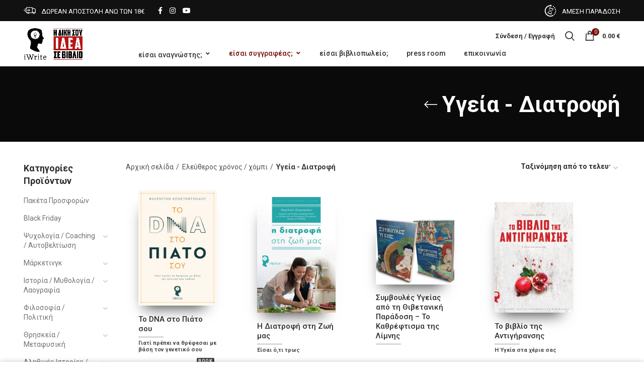

--- FILE ---
content_type: text/html; charset=UTF-8
request_url: https://www.iwrite.gr/product-category/eleytheros-chronos-chompi/igeia-diatrofi/
body_size: 46024
content:
<!DOCTYPE html><html lang="el"><head><meta charset="UTF-8"><meta name="viewport" content="width=device-width, initial-scale=1.0, maximum-scale=1.0, user-scalable=no"><link rel="profile" href="http://gmpg.org/xfn/11"><link rel="pingback" href="https://www.iwrite.gr/xmlrpc.php"><meta name='robots' content='index, follow, max-image-preview:large, max-snippet:-1, max-video-preview:-1' /><link media="all" href="https://www.iwrite.gr/wp-content/cache/autoptimize/css/autoptimize_649e99494bc654aab87819e809ffbfc9.css" rel="stylesheet"><title>Υγεία - Διατροφή Archives - Εκδόσεις iWrite</title><link rel="canonical" href="https://www.iwrite.gr/product-category/eleytheros-chronos-chompi/igeia-diatrofi/" /><meta property="og:locale" content="el_GR" /><meta property="og:type" content="article" /><meta property="og:title" content="Υγεία - Διατροφή Archives - Εκδόσεις iWrite" /><meta property="og:url" content="https://www.iwrite.gr/product-category/eleytheros-chronos-chompi/igeia-diatrofi/" /><meta property="og:site_name" content="Εκδόσεις iWrite" /> <script type="application/ld+json" class="yoast-schema-graph">{"@context":"https://schema.org","@graph":[{"@type":"CollectionPage","@id":"https://www.iwrite.gr/product-category/eleytheros-chronos-chompi/igeia-diatrofi/","url":"https://www.iwrite.gr/product-category/eleytheros-chronos-chompi/igeia-diatrofi/","name":"Υγεία - Διατροφή Archives - Εκδόσεις iWrite","isPartOf":{"@id":"https://www.iwrite.gr/#website"},"primaryImageOfPage":{"@id":"https://www.iwrite.gr/product-category/eleytheros-chronos-chompi/igeia-diatrofi/#primaryimage"},"image":{"@id":"https://www.iwrite.gr/product-category/eleytheros-chronos-chompi/igeia-diatrofi/#primaryimage"},"thumbnailUrl":"https://www.iwrite.gr/wp-content/uploads/2021/07/DNA-cover.jpg","breadcrumb":{"@id":"https://www.iwrite.gr/product-category/eleytheros-chronos-chompi/igeia-diatrofi/#breadcrumb"},"inLanguage":"el"},{"@type":"ImageObject","inLanguage":"el","@id":"https://www.iwrite.gr/product-category/eleytheros-chronos-chompi/igeia-diatrofi/#primaryimage","url":"https://www.iwrite.gr/wp-content/uploads/2021/07/DNA-cover.jpg","contentUrl":"https://www.iwrite.gr/wp-content/uploads/2021/07/DNA-cover.jpg","width":1218,"height":1800,"caption":"Το DNA στο Πιάτο σου - Βαλεντίνη Κωνσταντινίδου - Εκδόσεις iWrite"},{"@type":"BreadcrumbList","@id":"https://www.iwrite.gr/product-category/eleytheros-chronos-chompi/igeia-diatrofi/#breadcrumb","itemListElement":[{"@type":"ListItem","position":1,"name":"Αρχική","item":"https://www.iwrite.gr/"},{"@type":"ListItem","position":2,"name":"Ελεύθερος χρόνος / χόμπι","item":"https://www.iwrite.gr/product-category/eleytheros-chronos-chompi/"},{"@type":"ListItem","position":3,"name":"Υγεία - Διατροφή"}]},{"@type":"WebSite","@id":"https://www.iwrite.gr/#website","url":"https://www.iwrite.gr/","name":"Εκδόσεις iWrite","description":"Η Επανάσταση των Συγγραφέων είναι γεγονός!","potentialAction":[{"@type":"SearchAction","target":{"@type":"EntryPoint","urlTemplate":"https://www.iwrite.gr/?s={search_term_string}"},"query-input":"required name=search_term_string"}],"inLanguage":"el"}]}</script>  <script defer id="pys-version-script" src="[data-uri]"></script> <link rel='dns-prefetch' href='//cdnjs.cloudflare.com' /><link rel='dns-prefetch' href='//fonts.googleapis.com' /><link rel="alternate" type="application/rss+xml" title="Ροή RSS &raquo; Εκδόσεις iWrite" href="https://www.iwrite.gr/feed/" /><link rel="alternate" type="application/rss+xml" title="Ροή Σχολίων &raquo; Εκδόσεις iWrite" href="https://www.iwrite.gr/comments/feed/" /><link rel="alternate" type="application/rss+xml" title="Ροή για Εκδόσεις iWrite &raquo; Υγεία - Διατροφή Κατηγορία" href="https://www.iwrite.gr/product-category/eleytheros-chronos-chompi/igeia-diatrofi/feed/" /><link rel='stylesheet' id='yith-wfbt-query-dialog-style-css' href='//cdnjs.cloudflare.com/ajax/libs/jquery-modal/0.9.1/jquery.modal.min.css?ver=1.39.0' type='text/css' media='all' /><link rel='stylesheet' id='xts-style-header_276905-css' href='https://www.iwrite.gr/wp-content/cache/autoptimize/css/autoptimize_single_fa5c6c297d7959cd48945157db106f75.css?ver=4.6.0' type='text/css' media='all' /><link rel='stylesheet' id='xts-style-theme_settings_default-css' href='https://www.iwrite.gr/wp-content/cache/autoptimize/css/autoptimize_single_8a948d22ce6c0ff5b5117665ec5c66b7.css?ver=4.6.0' type='text/css' media='all' /><link rel='stylesheet' id='xts-google-fonts-css' href='//fonts.googleapis.com/css?family=Roboto%3A100%2C100italic%2C300%2C300italic%2C400%2C400italic%2C500%2C500italic%2C700%2C700italic%2C900%2C900italic&#038;ver=4.6.0' type='text/css' media='all' /> <script type="text/template" id="tmpl-variation-template"><div class="woocommerce-variation-description">{{{ data.variation.variation_description }}}</div>
	<div class="woocommerce-variation-price">{{{ data.variation.price_html }}}</div>
	<div class="woocommerce-variation-availability">{{{ data.variation.availability_html }}}</div></script> <script type="text/template" id="tmpl-unavailable-variation-template"><p>Λυπούμαστε, αυτό το προϊόν δεν είναι διαθέσιμο. Παρακαλούμε, επιλέξτε έναν διαφορετικό συνδυασμό.</p></script> <script type='text/javascript' data-cfasync="false" src='//www.iwrite.gr/wp-includes/js/jquery/jquery.min.js?ver=3.7.0' id='jquery-core-js'></script> <script defer type='text/javascript' src='//www.iwrite.gr/wp-includes/js/jquery/jquery-migrate.min.js?ver=3.4.1' id='jquery-migrate-js'></script> <script defer type='text/javascript' src='//www.iwrite.gr/wp-content/plugins/woocommerce/assets/js/jquery-blockui/jquery.blockUI.min.js?ver=2.70' id='jquery-blockui-js'></script> <script defer id="wc-add-to-cart-js-extra" src="[data-uri]"></script> <script defer type='text/javascript' src='//www.iwrite.gr/wp-content/plugins/woocommerce/assets/js/frontend/add-to-cart.min.js?ver=4.5.3' id='wc-add-to-cart-js'></script> <script defer type='text/javascript' src='//www.iwrite.gr/wp-content/plugins/woocommerce/assets/js/js-cookie/js.cookie.min.js?ver=2.1.4' id='js-cookie-js'></script> <script defer id="woocommerce-js-extra" src="[data-uri]"></script> <script defer type='text/javascript' src='//www.iwrite.gr/wp-content/plugins/woocommerce/assets/js/frontend/woocommerce.min.js?ver=4.5.3' id='woocommerce-js'></script> <script defer type='text/javascript' src='https://www.iwrite.gr/wp-content/cache/autoptimize/js/autoptimize_single_787fe4f547a6cb7f4ce4934641085910.js?ver=7.1' id='vc_woocommerce-add-to-cart-js-js'></script> <script defer type='text/javascript' src='//www.iwrite.gr/wp-content/plugins/pixelyoursite/dist/scripts/jquery.bind-first-0.2.3.min.js?ver=6.3.7' id='jquery-bind-first-js'></script> <script defer type='text/javascript' src='//www.iwrite.gr/wp-content/plugins/pixelyoursite/dist/scripts/js.cookie-2.1.3.min.js?ver=2.1.3' id='js-cookie-pys-js'></script> <script type='text/javascript' id='pys-js-extra'>var pysOptions = {"staticEvents":{"facebook":{"woo_view_category":[{"delay":0,"type":"static","name":"ViewCategory","pixelIds":["199875707829720"],"eventID":"c0617d00-6484-4e5d-9d07-4540270c227f","params":{"content_type":"product","content_category":"\u0395\u03bb\u03b5\u03cd\u03b8\u03b5\u03c1\u03bf\u03c2 \u03c7\u03c1\u03cc\u03bd\u03bf\u03c2 \/ \u03c7\u03cc\u03bc\u03c0\u03b9","content_name":"\u03a5\u03b3\u03b5\u03af\u03b1 - \u0394\u03b9\u03b1\u03c4\u03c1\u03bf\u03c6\u03ae","content_ids":["7844","8567","25369","33991","36701"],"page_title":"\u03a5\u03b3\u03b5\u03af\u03b1 - \u0394\u03b9\u03b1\u03c4\u03c1\u03bf\u03c6\u03ae","post_type":"product_cat","post_id":1197,"plugin":"PixelYourSite","user_role":"guest","event_url":"www.iwrite.gr\/product-category\/eleytheros-chronos-chompi\/igeia-diatrofi\/"},"e_id":"woo_view_category","ids":[],"hasTimeWindow":false,"timeWindow":0,"woo_order":"","edd_order":""}],"init_event":[{"delay":0,"type":"static","name":"PageView","pixelIds":["199875707829720"],"eventID":"396d2d5d-7a61-4fb6-b1ac-900cda9b80e9","params":{"page_title":"\u03a5\u03b3\u03b5\u03af\u03b1 - \u0394\u03b9\u03b1\u03c4\u03c1\u03bf\u03c6\u03ae","post_type":"product_cat","post_id":1197,"plugin":"PixelYourSite","user_role":"guest","event_url":"www.iwrite.gr\/product-category\/eleytheros-chronos-chompi\/igeia-diatrofi\/"},"e_id":"init_event","ids":[],"hasTimeWindow":false,"timeWindow":0,"woo_order":"","edd_order":""}]}},"dynamicEvents":{"automatic_event_form":{"facebook":{"delay":0,"type":"dyn","name":"Form","pixelIds":["199875707829720"],"eventID":"60ffac15-5537-41b9-8884-b22a362b4188","params":{"page_title":"\u03a5\u03b3\u03b5\u03af\u03b1 - \u0394\u03b9\u03b1\u03c4\u03c1\u03bf\u03c6\u03ae","post_type":"product_cat","post_id":1197,"plugin":"PixelYourSite","user_role":"guest","event_url":"www.iwrite.gr\/product-category\/eleytheros-chronos-chompi\/igeia-diatrofi\/"},"e_id":"automatic_event_form","ids":[],"hasTimeWindow":false,"timeWindow":0,"woo_order":"","edd_order":""},"ga":{"delay":0,"type":"dyn","name":"Form","trackingIds":["G-WF9JY9FG2C"],"params":{"page_title":"\u03a5\u03b3\u03b5\u03af\u03b1 - \u0394\u03b9\u03b1\u03c4\u03c1\u03bf\u03c6\u03ae","post_type":"product_cat","post_id":1197,"plugin":"PixelYourSite","user_role":"guest","event_url":"www.iwrite.gr\/product-category\/eleytheros-chronos-chompi\/igeia-diatrofi\/"},"e_id":"automatic_event_form","ids":[],"hasTimeWindow":false,"timeWindow":0,"pixelIds":[],"eventID":"","woo_order":"","edd_order":""}},"automatic_event_download":{"facebook":{"delay":0,"type":"dyn","name":"Download","extensions":["","doc","exe","js","pdf","ppt","tgz","zip","xls"],"pixelIds":["199875707829720"],"eventID":"ec80b4ff-ff58-4750-9efe-9348740b5e31","params":{"page_title":"\u03a5\u03b3\u03b5\u03af\u03b1 - \u0394\u03b9\u03b1\u03c4\u03c1\u03bf\u03c6\u03ae","post_type":"product_cat","post_id":1197,"plugin":"PixelYourSite","user_role":"guest","event_url":"www.iwrite.gr\/product-category\/eleytheros-chronos-chompi\/igeia-diatrofi\/"},"e_id":"automatic_event_download","ids":[],"hasTimeWindow":false,"timeWindow":0,"woo_order":"","edd_order":""},"ga":{"delay":0,"type":"dyn","name":"Download","extensions":["","doc","exe","js","pdf","ppt","tgz","zip","xls"],"trackingIds":["G-WF9JY9FG2C"],"params":{"page_title":"\u03a5\u03b3\u03b5\u03af\u03b1 - \u0394\u03b9\u03b1\u03c4\u03c1\u03bf\u03c6\u03ae","post_type":"product_cat","post_id":1197,"plugin":"PixelYourSite","user_role":"guest","event_url":"www.iwrite.gr\/product-category\/eleytheros-chronos-chompi\/igeia-diatrofi\/"},"e_id":"automatic_event_download","ids":[],"hasTimeWindow":false,"timeWindow":0,"pixelIds":[],"eventID":"","woo_order":"","edd_order":""}},"automatic_event_comment":{"facebook":{"delay":0,"type":"dyn","name":"Comment","pixelIds":["199875707829720"],"eventID":"deebdbee-494a-4558-9ef6-39c5c007768b","params":{"page_title":"\u03a5\u03b3\u03b5\u03af\u03b1 - \u0394\u03b9\u03b1\u03c4\u03c1\u03bf\u03c6\u03ae","post_type":"product_cat","post_id":1197,"plugin":"PixelYourSite","user_role":"guest","event_url":"www.iwrite.gr\/product-category\/eleytheros-chronos-chompi\/igeia-diatrofi\/"},"e_id":"automatic_event_comment","ids":[],"hasTimeWindow":false,"timeWindow":0,"woo_order":"","edd_order":""},"ga":{"delay":0,"type":"dyn","name":"Comment","trackingIds":["G-WF9JY9FG2C"],"params":{"page_title":"\u03a5\u03b3\u03b5\u03af\u03b1 - \u0394\u03b9\u03b1\u03c4\u03c1\u03bf\u03c6\u03ae","post_type":"product_cat","post_id":1197,"plugin":"PixelYourSite","user_role":"guest","event_url":"www.iwrite.gr\/product-category\/eleytheros-chronos-chompi\/igeia-diatrofi\/"},"e_id":"automatic_event_comment","ids":[],"hasTimeWindow":false,"timeWindow":0,"pixelIds":[],"eventID":"","woo_order":"","edd_order":""}},"woo_add_to_cart_on_button_click":{"facebook":{"delay":0,"type":"dyn","name":"AddToCart","pixelIds":["199875707829720"],"eventID":"9e90813c-df39-452c-9892-05521c01fdb9","params":{"page_title":"\u03a5\u03b3\u03b5\u03af\u03b1 - \u0394\u03b9\u03b1\u03c4\u03c1\u03bf\u03c6\u03ae","post_type":"product_cat","post_id":1197,"plugin":"PixelYourSite","user_role":"guest","event_url":"www.iwrite.gr\/product-category\/eleytheros-chronos-chompi\/igeia-diatrofi\/"},"e_id":"woo_add_to_cart_on_button_click","ids":[],"hasTimeWindow":false,"timeWindow":0,"woo_order":"","edd_order":""},"ga":{"delay":0,"type":"dyn","name":"add_to_cart","trackingIds":["G-WF9JY9FG2C"],"params":{"page_title":"\u03a5\u03b3\u03b5\u03af\u03b1 - \u0394\u03b9\u03b1\u03c4\u03c1\u03bf\u03c6\u03ae","post_type":"product_cat","post_id":1197,"plugin":"PixelYourSite","user_role":"guest","event_url":"www.iwrite.gr\/product-category\/eleytheros-chronos-chompi\/igeia-diatrofi\/"},"e_id":"woo_add_to_cart_on_button_click","ids":[],"hasTimeWindow":false,"timeWindow":0,"pixelIds":[],"eventID":"","woo_order":"","edd_order":""}}},"triggerEvents":[],"triggerEventTypes":[],"facebook":{"pixelIds":["199875707829720"],"advancedMatching":[],"advancedMatchingEnabled":false,"removeMetadata":false,"contentParams":{"post_type":"product_cat","post_id":1197,"content_name":"\u03a5\u03b3\u03b5\u03af\u03b1 - \u0394\u03b9\u03b1\u03c4\u03c1\u03bf\u03c6\u03ae"},"commentEventEnabled":true,"wooVariableAsSimple":false,"downloadEnabled":true,"formEventEnabled":true,"serverApiEnabled":false,"wooCRSendFromServer":false,"send_external_id":null},"ga":{"trackingIds":["G-WF9JY9FG2C"],"commentEventEnabled":true,"downloadEnabled":true,"formEventEnabled":true,"crossDomainEnabled":false,"crossDomainAcceptIncoming":false,"crossDomainDomains":[],"isDebugEnabled":[false],"disableAdvertisingFeatures":false,"disableAdvertisingPersonalization":false,"wooVariableAsSimple":false},"debug":"","siteUrl":"https:\/\/www.iwrite.gr","ajaxUrl":"https:\/\/www.iwrite.gr\/wp-admin\/admin-ajax.php","ajax_event":"2da77cd2d1","enable_remove_download_url_param":"1","cookie_duration":"7","last_visit_duration":"60","enable_success_send_form":"","ajaxForServerEvent":"1","send_external_id":"1","external_id_expire":"180","google_consent_mode":"1","gdpr":{"ajax_enabled":false,"all_disabled_by_api":false,"facebook_disabled_by_api":false,"analytics_disabled_by_api":false,"google_ads_disabled_by_api":false,"pinterest_disabled_by_api":false,"bing_disabled_by_api":false,"externalID_disabled_by_api":false,"facebook_prior_consent_enabled":true,"analytics_prior_consent_enabled":true,"google_ads_prior_consent_enabled":null,"pinterest_prior_consent_enabled":true,"bing_prior_consent_enabled":true,"cookiebot_integration_enabled":false,"cookiebot_facebook_consent_category":"marketing","cookiebot_analytics_consent_category":"statistics","cookiebot_tiktok_consent_category":"marketing","cookiebot_google_ads_consent_category":null,"cookiebot_pinterest_consent_category":"marketing","cookiebot_bing_consent_category":"marketing","consent_magic_integration_enabled":false,"real_cookie_banner_integration_enabled":false,"cookie_notice_integration_enabled":false,"cookie_law_info_integration_enabled":false,"analytics_storage":{"enabled":true,"value":"granted","filter":false},"ad_storage":{"enabled":true,"value":"granted","filter":false},"ad_user_data":{"enabled":true,"value":"granted","filter":false},"ad_personalization":{"enabled":true,"value":"granted","filter":false}},"cookie":{"disabled_all_cookie":false,"disabled_start_session_cookie":false,"disabled_advanced_form_data_cookie":false,"disabled_landing_page_cookie":false,"disabled_first_visit_cookie":false,"disabled_trafficsource_cookie":false,"disabled_utmTerms_cookie":false,"disabled_utmId_cookie":false},"tracking_analytics":{"TrafficSource":"direct","TrafficLanding":"undefined","TrafficUtms":[],"TrafficUtmsId":[]},"woo":{"enabled":true,"enabled_save_data_to_orders":true,"addToCartOnButtonEnabled":true,"addToCartOnButtonValueEnabled":true,"addToCartOnButtonValueOption":"price","singleProductId":null,"removeFromCartSelector":"form.woocommerce-cart-form .remove","addToCartCatchMethod":"add_cart_js","is_order_received_page":false,"containOrderId":false},"edd":{"enabled":false}};</script> <script defer type='text/javascript' src='https://www.iwrite.gr/wp-content/cache/autoptimize/js/autoptimize_single_c87c7a313aa0c6ab6c4e1adbaf762797.js?ver=9.5.5' id='pys-js'></script> <script defer id="wc_additional_fees_script-js-extra" src="[data-uri]"></script> <script defer type='text/javascript' src='https://www.iwrite.gr/wp-content/cache/autoptimize/js/autoptimize_single_20d7414c8f19bfb0654825649c1e0274.js?ver=6.3.7' id='wc_additional_fees_script-js'></script> <script defer src="data:text/javascript;base64,"></script><script defer src="[data-uri]"></script>  <script>(function(i,s,o,g,r,a,m){i['GoogleAnalyticsObject']=r;i[r]=i[r]||function(){
	(i[r].q=i[r].q||[]).push(arguments)},i[r].l=1*new Date();a=s.createElement(o),
	m=s.getElementsByTagName(o)[0];a.async=1;a.src=g;m.parentNode.insertBefore(a,m)
	})(window,document,'script','https://www.google-analytics.com/analytics.js','ga');
		ga( 'create', 'UA-3987931-47', {"cookieDomain":"auto"} );
	ga( 'set', 'forceSSL', true );
	ga( 'require', 'ec' );

	
	(function() {

		// trigger an event the old-fashioned way to avoid a jQuery dependency and still support IE
		var event = document.createEvent( 'Event' );

		event.initEvent( 'wc_google_analytics_pro_loaded', true, true );

		document.dispatchEvent( event );
	})();</script> <link rel="https://api.w.org/" href="https://www.iwrite.gr/wp-json/" /><link rel="EditURI" type="application/rsd+xml" title="RSD" href="https://www.iwrite.gr/xmlrpc.php?rsd" /><meta name="generator" content="WordPress 6.3.7" /><meta name="generator" content="WooCommerce 4.5.3" /><meta name="theme-color" content=""> <noscript><style>.woocommerce-product-gallery{ opacity: 1 !important; }</style></noscript> <script data-cfasync="false">var dFlipLocation = "https://www.iwrite.gr/wp-content/plugins/dflip/assets/"; var dFlipWPGlobal = {"text":{"toggleSound":"Turn on\/off Sound","toggleThumbnails":"Toggle Thumbnails","toggleOutline":"Toggle Outline\/Bookmark","previousPage":"Previous Page","nextPage":"Next Page","toggleFullscreen":"Toggle Fullscreen","zoomIn":"Zoom In","zoomOut":"Zoom Out","toggleHelp":"Toggle Help","singlePageMode":"Single Page Mode","doublePageMode":"Double Page Mode","downloadPDFFile":"Download PDF File","gotoFirstPage":"Goto First Page","gotoLastPage":"Goto Last Page","share":"Share"},"moreControls":"download,pageMode,startPage,endPage,sound","hideControls":"","scrollWheel":"true","backgroundColor":"#777","backgroundImage":"","height":"auto","paddingLeft":"20","paddingRight":"20","controlsPosition":"bottom","duration":"800","soundEnable":"true","enableDownload":"true","enableAnalytics":"false","webgl":"false","hard":"none","maxTextureSize":"1600","rangeChunkSize":"524288","zoomRatio":"1.5","stiffness":"3","singlePageMode":"0","autoPlay":"false","autoPlayDuration":"5000","autoPlayStart":"false","linkTarget":"2"};</script><meta name="generator" content="Powered by WPBakery Page Builder - drag and drop page builder for WordPress."/><meta name="generator" content="Powered by Slider Revolution 6.6.16 - responsive, Mobile-Friendly Slider Plugin for WordPress with comfortable drag and drop interface." /><link rel="icon" href="https://www.iwrite.gr/wp-content/uploads/2015/01/cropped-iWrite-favicon-32x32.jpg" sizes="32x32" /><link rel="icon" href="https://www.iwrite.gr/wp-content/uploads/2015/01/cropped-iWrite-favicon-192x192.jpg" sizes="192x192" /><link rel="apple-touch-icon" href="https://www.iwrite.gr/wp-content/uploads/2015/01/cropped-iWrite-favicon-180x180.jpg" /><meta name="msapplication-TileImage" content="https://www.iwrite.gr/wp-content/uploads/2015/01/cropped-iWrite-favicon-270x270.jpg" /> <noscript><style>.wpb_animate_when_almost_visible { opacity: 1; }</style></noscript></head><body class="archive tax-product_cat term-igeia-diatrofi term-1197 theme-woodmart woocommerce woocommerce-page woocommerce-no-js wrapper-wide form-style-square form-border-width-2 categories-accordion-on woodmart-archive-shop woodmart-ajax-shop-on offcanvas-sidebar-mobile offcanvas-sidebar-tablet btns-default-flat btns-default-dark btns-default-hover-dark btns-shop-3d btns-shop-light btns-shop-hover-light btns-accent-flat btns-accent-light btns-accent-hover-light wpb-js-composer js-comp-ver-7.1 vc_responsive"><div id="fb-root"></div> <script async defer crossorigin="anonymous" src="https://connect.facebook.net/el_GR/sdk.js#xfbml=1&autoLogAppEvents=1&version=v8.0&appId=10256397795" nonce="mdNcYBHQ"></script> <div class="website-wrapper"><header class="whb-header whb-sticky-shadow whb-scroll-stick whb-sticky-real"><div class="whb-main-header"><div class="whb-row whb-top-bar whb-sticky-row whb-with-bg whb-without-border whb-color-light whb-flex-flex-middle whb-with-shadow"><div class="container"><div class="whb-flex-row whb-top-bar-inner"><div class="whb-column whb-col-left whb-visible-lg"><div class="info-box-wrapper "><div id="wd-6941d8f8e2f0f" class=" cursor-pointer woodmart-info-box text-center box-icon-align-left box-style-base color-scheme- woodmart-bg- box-title-small "  ><div class="box-icon-wrapper  box-with-icon box-icon-simple"><div class="info-box-icon"> <img width="24" height="24" src="https://www.iwrite.gr/wp-content/uploads/2021/10/delivery-1.png" class="info-icon image-1 attachment-thumbnail" alt="" decoding="async" title="delivery-1" /></div></div><div class="info-box-content"><div class="info-box-inner reset-mb-10"><p><span style="color: #ffffff; font-size: 13px;">ΔΩΡΕΑΝ ΑΠΟΣΤΟΛΗ ΑΝΩ ΤΩΝ 18€</span></p></div></div></div></div></div><div class="whb-column whb-col-center whb-visible-lg"><div class="woodmart-social-icons text-left icons-design-default icons-size- color-scheme-light social-follow social-form-circle"> <a rel="nofollow" href="https://www.facebook.com/iWrite.gr/" target="_blank" class=" woodmart-social-icon social-facebook"> <i class="fa fa-facebook"></i> <span class="woodmart-social-icon-name">Facebook</span> </a> <a rel="nofollow" href="https://www.instagram.com/ekdoseis_iwrite/?hl=el" target="_blank" class=" woodmart-social-icon social-instagram"> <i class="fa fa-instagram"></i> <span class="woodmart-social-icon-name">Instagram</span> </a> <a rel="nofollow" href="https://www.youtube.com/channel/UCJRgTMQjJPfeW4doP97W9Sg" target="_blank" class=" woodmart-social-icon social-youtube"> <i class="fa fa-youtube"></i> <span class="woodmart-social-icon-name">YouTube</span> </a></div></div><div class="whb-column whb-col-right whb-visible-lg"><div class="info-box-wrapper "><div id="wd-6941d8f8e3556" class=" cursor-pointer woodmart-info-box text-center box-icon-align-left box-style-base color-scheme- woodmart-bg- box-title-small "  ><div class="box-icon-wrapper  box-with-icon box-icon-simple"><div class="info-box-icon"> <img width="24" height="24" src="https://www.iwrite.gr/wp-content/uploads/2021/10/time-left-1.png" class="info-icon image-1 attachment-thumbnail" alt="" decoding="async" title="time-left-1" /></div></div><div class="info-box-content"><div class="info-box-inner reset-mb-10"><p><span style="color: #ffffff; font-size: 13px;">ΑΜΕΣΗ ΠΑΡΑΔΟΣΗ</span></p></div></div></div></div></div><div class="whb-column whb-col-mobile whb-hidden-lg"><div class="info-box-wrapper "><div id="wd-6941d8f8e3843" class=" cursor-pointer woodmart-info-box text-left box-icon-align-left box-style-base color-scheme- woodmart-bg- box-title-default "  ><div class="box-icon-wrapper  box-with-icon box-icon-simple"><div class="info-box-icon"> <img width="24" height="24" src="https://www.iwrite.gr/wp-content/uploads/2021/10/delivery-1.png" class="info-icon image-1 attachment-thumbnail" alt="" decoding="async" title="delivery-1" /></div></div><div class="info-box-content"><div class="info-box-inner reset-mb-10"><p style="text-align: right;"><span style="color: #ffffff; font-size: 11px;">ΔΩΡΕΑΝ ΑΠΟΣΤΟΛΗ ΑΝΩ ΤΩΝ 18€</span></p></div></div></div></div></div></div></div></div><div class="whb-row whb-general-header whb-sticky-row whb-without-bg whb-border-fullwidth whb-color-dark whb-flex-flex-middle"><div class="container"><div class="whb-flex-row whb-general-header-inner"><div class="whb-column whb-col-left whb-visible-lg"><div class="site-logo"><div class="woodmart-logo-wrap switch-logo-enable"> <a href="https://www.iwrite.gr/" class="woodmart-logo woodmart-main-logo" rel="home"> <img src="https://www.iwrite.gr/wp-content/uploads/2021/10/logo-iwrite-1.png" alt="Εκδόσεις iWrite" style="max-width: 120px;" /> </a> <a href="https://www.iwrite.gr/" class="woodmart-logo woodmart-sticky-logo" rel="home"> <img src="https://www.iwrite.gr/wp-content/uploads/2021/10/logo-iwrite-1.png" alt="Εκδόσεις iWrite" style="max-width: 120px;" /> </a></div></div></div><div class="whb-column whb-col-center whb-visible-lg whb-empty-column"></div><div class="whb-column whb-col-right whb-visible-lg"><div class="woodmart-header-links woodmart-navigation menu-simple-dropdown wd-tools-element item-event-hover  my-account-with-text"  title="Λογαριασμός"> <a href="https://www.iwrite.gr/my-account/"> <span class="wd-tools-icon"> </span> <span class="wd-tools-text"> Σύνδεση / Εγγραφή </span> </a></div><div class="whb-search search-button wd-tools-element" title="Search"> <a href="#"><p style="display:none;">.</p> <span class="search-button-icon wd-tools-icon"> </span> </a></div><div class="woodmart-shopping-cart wd-tools-element woodmart-cart-design-2 woodmart-cart-alt cart-widget-opener" title="Καλάθι"> <a href="https://www.iwrite.gr/cart/"> <span class="woodmart-cart-icon wd-tools-icon"> <span class="woodmart-cart-number">0 <span>items</span></span> </span> <span class="woodmart-cart-totals wd-tools-text"> <span class="subtotal-divider">/</span> <span class="woodmart-cart-subtotal"><span class="woocommerce-Price-amount amount"><bdi>0.00&nbsp;<span class="woocommerce-Price-currencySymbol">&euro;</span></bdi></span></span> </span> </a></div></div><div class="whb-column whb-mobile-left whb-hidden-lg"><div class="woodmart-burger-icon wd-tools-element mobile-nav-icon whb-mobile-nav-icon wd-style-text"> <a href="#"> <span class="woodmart-burger wd-tools-icon"></span> <span class="woodmart-burger-label wd-tools-text">Menu</span> </a></div><div class="woodmart-header-links woodmart-navigation menu-simple-dropdown wd-tools-element item-event-hover  my-account-with-icon"  title="Λογαριασμός"> <a href="https://www.iwrite.gr/my-account/"> <span class="wd-tools-icon"> </span> <span class="wd-tools-text"> Σύνδεση / Εγγραφή </span> </a><div class="sub-menu-dropdown menu-item-register color-scheme-dark"><div class="login-dropdown-inner"><h3 class="login-title"><span>Σύνδεση</span><a class="create-account-link" href="https://www.iwrite.gr/my-account/?action=register">Δημιουργία λογαριασμού</a></h3><form method="post" class="login woocommerce-form woocommerce-form-login " action="https://www.iwrite.gr/my-account/" ><p class="woocommerce-FormRow woocommerce-FormRow--wide form-row form-row-wide form-row-username"> <label for="username">Όνομα χρήστη ή email&nbsp;<span class="required">*</span></label> <input type="text" class="woocommerce-Input woocommerce-Input--text input-text" name="username" id="username" autocomplete="username" value="" /></p><p class="woocommerce-FormRow woocommerce-FormRow--wide form-row form-row-wide form-row-password"> <label for="password">Password&nbsp;<span class="required">*</span></label> <input class="woocommerce-Input woocommerce-Input--text input-text" type="password" name="password" id="password" autocomplete="current-password" /></p><p class="form-row"> <input type="hidden" id="woocommerce-login-nonce" name="woocommerce-login-nonce" value="f05dab4e2f" /><input type="hidden" name="_wp_http_referer" value="/product-category/eleytheros-chronos-chompi/igeia-diatrofi/" /> <button type="submit" class="button woocommerce-button woocommerce-form-login__submit" name="login" value="ΣΥΝΔΕΣΗ">ΣΥΝΔΕΣΗ</button></p><div class="login-form-footer"> <a href="https://www.iwrite.gr/my-account/lost-password/" class="woocommerce-LostPassword lost_password">Χάσατε τον κωδικό σας;</a> <label class="woocommerce-form__label woocommerce-form__label-for-checkbox woocommerce-form-login__rememberme"> <input class="woocommerce-form__input woocommerce-form__input-checkbox" name="rememberme" type="checkbox" value="forever" /> <span>Να με θυμάσαι</span> </label></div></form></div></div></div></div><div class="whb-column whb-mobile-center whb-hidden-lg"><div class="site-logo"><div class="woodmart-logo-wrap switch-logo-enable"> <a href="https://www.iwrite.gr/" class="woodmart-logo woodmart-main-logo" rel="home"> <img src="https://www.iwrite.gr/wp-content/uploads/2021/10/logo-iwrite-1.png" alt="Εκδόσεις iWrite" style="max-width: 109px;" /> </a> <a href="https://www.iwrite.gr/" class="woodmart-logo woodmart-sticky-logo" rel="home"> <img src="https://www.iwrite.gr/wp-content/uploads/2021/10/logo-iwrite-1.png" alt="Εκδόσεις iWrite" style="max-width: 100px;" /> </a></div></div></div><div class="whb-column whb-mobile-right whb-hidden-lg"><div class="whb-search search-button mobile-search-icon"> <a href="#"><p style="display:none;">.</p> <span class="search-button-icon"> </span> </a></div><div class="woodmart-shopping-cart wd-tools-element woodmart-cart-design-5 woodmart-cart-alt cart-widget-opener" title="Καλάθι"> <a href="https://www.iwrite.gr/cart/"> <span class="woodmart-cart-icon wd-tools-icon"> <span class="woodmart-cart-number">0 <span>items</span></span> </span> <span class="woodmart-cart-totals wd-tools-text"> <span class="subtotal-divider">/</span> <span class="woodmart-cart-subtotal"><span class="woocommerce-Price-amount amount"><bdi>0.00&nbsp;<span class="woocommerce-Price-currencySymbol">&euro;</span></bdi></span></span> </span> </a></div></div></div></div></div><div class="whb-row whb-header-bottom whb-sticky-row whb-without-bg whb-without-border whb-color-dark whb-flex-equal-sides whb-hidden-mobile"><div class="container"><div class="whb-flex-row whb-header-bottom-inner"><div class="whb-column whb-col-left whb-visible-lg whb-empty-column"></div><div class="whb-column whb-col-center whb-visible-lg"><div class="whb-text-element reset-mb-10 "> <button class="ubermenu-responsive-toggle ubermenu-responsive-toggle-main ubermenu-skin-minimal ubermenu-loc- ubermenu-responsive-toggle-content-align-left ubermenu-responsive-toggle-align-full " tabindex="0" data-ubermenu-target="ubermenu-main-6"><i class="fas fa-bars" ></i>Menu</button><nav id="ubermenu-main-6" class="ubermenu ubermenu-nojs ubermenu-main ubermenu-menu-6 ubermenu-responsive ubermenu-responsive-default ubermenu-responsive-collapse ubermenu-horizontal ubermenu-transition-shift ubermenu-trigger-hover_intent ubermenu-skin-minimal  ubermenu-bar-align-full ubermenu-items-align-auto ubermenu-bound ubermenu-disable-submenu-scroll ubermenu-sub-indicators ubermenu-retractors-responsive ubermenu-submenu-indicator-closes"><ul id="ubermenu-nav-main-6" class="ubermenu-nav" data-title="Grand Menu"><li id="menu-item-37740" class="ubermenu-item ubermenu-item-type-custom ubermenu-item-object-custom ubermenu-item-has-children ubermenu-item-37740 ubermenu-item-level-0 ubermenu-column ubermenu-column-auto ubermenu-has-submenu-drop ubermenu-has-submenu-flyout ubermenu-relative" ><a class="ubermenu-target ubermenu-item-layout-default ubermenu-item-layout-text_only" href="https://www.iwrite.gr/shop/" tabindex="0"><span class="ubermenu-target-title ubermenu-target-text">είσαι αναγνώστης;</span><i class='ubermenu-sub-indicator fas fa-angle-down'></i></a><ul  class="ubermenu-submenu ubermenu-submenu-id-37740 ubermenu-submenu-type-flyout ubermenu-submenu-drop ubermenu-submenu-align-vertical_parent_item"  ><li id="menu-item-37778" class="ubermenu-item ubermenu-item-type-taxonomy ubermenu-item-object-product_cat ubermenu-item-has-children ubermenu-item-37778 ubermenu-item-auto ubermenu-item-normal ubermenu-item-level-1 ubermenu-has-submenu-drop ubermenu-has-submenu-flyout" ><a class="ubermenu-target ubermenu-item-layout-default ubermenu-item-layout-text_only" href="https://www.iwrite.gr/product-category/psychologia-coaching-aytoveltiosi/"><span class="ubermenu-target-title ubermenu-target-text">Ψυχολογία / Coaching / Αυτοβελτίωση</span><i class='ubermenu-sub-indicator fas fa-angle-down'></i></a><ul  class="ubermenu-submenu ubermenu-submenu-id-37778 ubermenu-submenu-type-auto ubermenu-submenu-type-flyout ubermenu-submenu-drop ubermenu-submenu-align-left_edge_item"  ><li id="menu-item-37791" class="ubermenu-item ubermenu-item-type-custom ubermenu-item-object-custom ubermenu-item-37791 ubermenu-item-auto ubermenu-item-normal ubermenu-item-level-2" ><div class="ubermenu-content-block ubermenu-custom-content ubermenu-custom-content-padded"><div class="vc_row wpb_row vc_row-fluid vc_custom_1639585321212 vc_row-o-content-top vc_row-flex"><div class="wpb_column vc_column_container vc_col-sm-4"><div class="vc_column-inner"><div class="wpb_wrapper"><div class="vc_separator wpb_content_element vc_separator_align_center vc_sep_width_100 vc_sep_pos_align_center vc_sep_color_grey vc_custom_1627553970154 vc_separator-has-text" ><span class="vc_sep_holder vc_sep_holder_l"><span class="vc_sep_line"></span></span><h4>Κατηγορίες</h4><span class="vc_sep_holder vc_sep_holder_r"><span class="vc_sep_line"></span></span></div><ul class="sub-menu nomar10 mega-menu-list" ><li class=""><a ><span class="nav-link-text"></span></a><ul class="sub-sub-menu"><li class=" bold1"><a href="https://www.iwrite.gr/product-category/psychologia-coaching-aytoveltiosi/psychologikes-meletes/" title=""><span class="nav-link-text">Ψυχολογία</span></a></li><li class=" bold1"><a href="https://www.iwrite.gr/product-category/psychologia-coaching-aytoveltiosi/coaching/" title=""><span class="nav-link-text">Coaching</span></a></li><li class=" bold1"><a href="https://www.iwrite.gr/product-category/psychologia-coaching-aytoveltiosi/self-help/" title=""><span class="nav-link-text">Aυτοβελτίωση</span></a></li><li class=" bold2"><a href="https://www.iwrite.gr/product-category/psychologia-coaching-aytoveltiosi/" title=""><span class="nav-link-text">Δες όλα τα βιβλία</span></a></li></ul></li></ul><div class="vc_empty_space"   style="height: 10px"><span class="vc_empty_space_inner"></span></div><div class="vc_separator wpb_content_element vc_separator_align_center vc_sep_width_100 vc_sep_pos_align_center vc_sep_color_grey vc_custom_1627553676504 vc_separator-has-text" ><span class="vc_sep_holder vc_sep_holder_l"><span class="vc_sep_line"></span></span><h4>Συγγραφείς</h4><span class="vc_sep_holder vc_sep_holder_r"><span class="vc_sep_line"></span></span></div><ul class="sub-menu nomar10 mega-menu-list" ><li class=""><a ><span class="nav-link-text"></span></a><ul class="sub-sub-menu"><li class=" bold3"><a href="https://www.iwrite.gr/syggrafeas/grigoris-vasileiadis/" title=""><span class="nav-link-text">Γρηγόρης Βασιλειάδης</span></a></li><li class=" bold3"><a href="https://www.iwrite.gr/syggrafeas/di-itris-fla-oyris/" title=""><span class="nav-link-text">Δημήτρης Φλαμούρης PhD</span></a></li><li class=" bold3"><a href="https://www.iwrite.gr/syggrafeas/charalampos-petras/" title=""><span class="nav-link-text">Χαράλαμπος Πετράς</span></a></li><li class=" bold3"><a href="https://www.iwrite.gr/syggrafeas/zoi-a-liolioy/" title=""><span class="nav-link-text">Ζωή Α. Λιόλιου</span></a></li><li class=" bold3"><a href="https://www.iwrite.gr/syggrafeas/chara-n-vidozacharaki/" title=""><span class="nav-link-text">Χαρά Ν. Βιδοζαχαράκη</span></a></li><li class=" bold3"><a href="https://www.iwrite.gr/syggrafeas/dimitris-nomikos/" title=""><span class="nav-link-text">Δημήτρης Νομικός</span></a></li><li class=" bold3"><a href="https://www.iwrite.gr/syggrafeas/argyro-lentoydi/" title=""><span class="nav-link-text">Αργυρώ Λεντούδη</span></a></li><li class=" bold3"><a href="https://www.iwrite.gr/syggrafeas/peter-hollins/" title=""><span class="nav-link-text">Peter Hollins</span></a></li><li class=" bold3"><a href="https://www.iwrite.gr/syggrafeas/alexis-zisimopoylos/" title=""><span class="nav-link-text">Κωνσταντίνος-Ρωμανός Ζησιμόπουλος</span></a></li></ul></li></ul></div></div></div><div class="wpb_column vc_column_container vc_col-sm-4"><div class="vc_column-inner"><div class="wpb_wrapper"><div class="vc_separator wpb_content_element vc_separator_align_center vc_sep_width_100 vc_sep_pos_align_center vc_sep_color_grey vc_custom_1627553682785 vc_separator-has-text" ><span class="vc_sep_holder vc_sep_holder_l"><span class="vc_sep_line"></span></span><h4>Best Sellers</h4><span class="vc_sep_holder vc_sep_holder_r"><span class="vc_sep_line"></span></span></div><ul class="sub-menu nomar10 mega-menu-list" ><li class=""><a ><span class="nav-link-text"></span></a><ul class="sub-sub-menu"><li class=" bold3"><a href="https://www.iwrite.gr/bookstore/to-psixotherapeutiko-taxidi/" title="Το Ψυχοθεραπευτικό Ταξίδι"><span class="nav-link-text">Το ψυχοθεραπευτικό ταξίδι</span></a></li><li class=" bold3"><a href="https://www.iwrite.gr/bookstore/psuxologika-mustika/" title="ΨΥΧΟ-ΛΟΓΙΚΑ ΜΥΣΤΙΚΑ που μακάρι να γνώριζα νωρίτερα (e-Book)"><span class="nav-link-text">Ψυχολογικά Μυστικά</span></a></li><li class=" bold3"><a href="https://www.iwrite.gr/bookstore/eksomologiseis/" title="Εξομολογήσεις ενός Ψυχοθεραπευτή"><span class="nav-link-text">Ευτυχία και πώς να την κατακτήσετε</span></a></li><li class=" bold3"><a href="https://www.iwrite.gr/bookstore/texni-coaching/" title="Η Τέχνη του Coaching, Eισαγωγή στη Θεωρία &amp; Πρακτική της Coaching Ψυχολογίας (2η επαυξημένη έκδοση)"><span class="nav-link-text">Η τέχνη του coaching</span></a></li><li class=" bold3"><a href="https://www.iwrite.gr/bookstore/coaching-stin-praxi/" title="To Coaching στην Πράξη"><span class="nav-link-text">Το coaching στην πράξη</span></a></li><li class=" bold3"><a href="https://www.iwrite.gr/bookstore/eisai-goneas-gine-coach/" title="Είσαι γονέας; Γίνε coach!"><span class="nav-link-text">Είσαι γονέας; Γίνε coach</span></a></li><li class=" bold3"><a href="https://www.iwrite.gr/bookstore/pes-mou-daskale/" title="Πες μου Δάσκαλε"><span class="nav-link-text">Πες μου Δάσκαλε</span></a></li><li class=" bold3"><a href="https://www.iwrite.gr/bookstore/gnorise-ton-eauto-sou-me-to-ekkremes/" title="Γνώρισε τον Εαυτό σου με το Εκκρεμές"><span class="nav-link-text">Γνώρισε τον εαυτό σου με το εκκρεμές</span></a></li><li class=" bold3"><a href="https://www.iwrite.gr/bookstore/think-like-sherlock/" title="Σκέψου σαν τον Σέρλοκ"><span class="nav-link-text">Σκέψου σαν τον Σέρλοκ</span></a></li><li class=" bold3"><a href="https://www.iwrite.gr/bookstore/perpatise-sto-nero/" title="Περπάτησε µαζί µου στο νερό"><span class="nav-link-text">Περπάτησε μαζί μου στο νερό</span></a></li></ul></li></ul></div></div></div><div class="wpb_column vc_column_container vc_col-sm-4"><div class="vc_column-inner vc_custom_1632754926143"><div class="wpb_wrapper"><div class="vc_separator wpb_content_element vc_separator_align_center vc_sep_width_100 vc_sep_pos_align_center vc_sep_color_grey vc_custom_1635497640640 vc_separator-has-text" ><span class="vc_sep_holder vc_sep_holder_l"><span class="vc_sep_line"></span></span><h4>Σας προτείνουμε</h4><span class="vc_sep_holder vc_sep_holder_r"><span class="vc_sep_line"></span></span></div><div  class="wpb_single_image wpb_content_element vc_align_center vc_custom_1634763606268"><figure class="wpb_wrapper vc_figure"> <a href="https://www.iwrite.gr/bookstore/to-psixotherapeutiko-taxidi/" target="_self" class="vc_single_image-wrapper   vc_box_border_grey"><img width="1000" height="1470" src="https://www.iwrite.gr/wp-content/uploads/2021/10/psychotherapeftikocover-prepress.jpeg" class="vc_single_image-img attachment-full" alt="psychotherapeftikocover-prepress" decoding="async" title="psychotherapeftikocover-prepress" loading="lazy" srcset="https://www.iwrite.gr/wp-content/uploads/2021/10/psychotherapeftikocover-prepress.jpeg 1000w, https://www.iwrite.gr/wp-content/uploads/2021/10/psychotherapeftikocover-prepress-300x441.jpeg 300w, https://www.iwrite.gr/wp-content/uploads/2021/10/psychotherapeftikocover-prepress-697x1024.jpeg 697w, https://www.iwrite.gr/wp-content/uploads/2021/10/psychotherapeftikocover-prepress-150x221.jpeg 150w, https://www.iwrite.gr/wp-content/uploads/2021/10/psychotherapeftikocover-prepress-768x1129.jpeg 768w, https://www.iwrite.gr/wp-content/uploads/2021/10/psychotherapeftikocover-prepress-800x1176.jpeg 800w, https://www.iwrite.gr/wp-content/uploads/2021/10/psychotherapeftikocover-prepress-400x588.jpeg 400w, https://www.iwrite.gr/wp-content/uploads/2021/10/psychotherapeftikocover-prepress-510x750.jpeg 510w" sizes="(max-width: 1000px) 100vw, 1000px" /></a></figure></div><h2 style="font-size: 14px;color: #0a0a0a;text-align: center;font-family:Roboto;font-weight:500;font-style:normal" class="vc_custom_heading" ><a href="https://www.iwrite.gr/bookstore/to-psixotherapeutiko-taxidi/" title="Το Ψυχοθεραπευτικό Ταξίδι">Το Ψυχοθεραπευτικό Ταξίδι</a></h2></div></div></div></div></div></li></ul></li><li id="menu-item-37779" class="ubermenu-item ubermenu-item-type-taxonomy ubermenu-item-object-product_cat ubermenu-item-has-children ubermenu-item-37779 ubermenu-item-auto ubermenu-item-normal ubermenu-item-level-1 ubermenu-has-submenu-drop ubermenu-has-submenu-flyout" ><a class="ubermenu-target ubermenu-item-layout-default ubermenu-item-layout-text_only" href="https://www.iwrite.gr/product-category/marketingk-manatzment/"><span class="ubermenu-target-title ubermenu-target-text">Μάρκετινγκ</span><i class='ubermenu-sub-indicator fas fa-angle-down'></i></a><ul  class="ubermenu-submenu ubermenu-submenu-id-37779 ubermenu-submenu-type-auto ubermenu-submenu-type-flyout ubermenu-submenu-drop ubermenu-submenu-align-left_edge_item"  ><li id="menu-item-37792" class="ubermenu-item ubermenu-item-type-custom ubermenu-item-object-custom ubermenu-item-37792 ubermenu-item-auto ubermenu-item-normal ubermenu-item-level-2" ><div class="ubermenu-content-block ubermenu-custom-content ubermenu-custom-content-padded"><div class="vc_row wpb_row vc_row-fluid"><div class="wpb_column vc_column_container vc_col-sm-4"><div class="vc_column-inner"><div class="wpb_wrapper"><div class="vc_separator wpb_content_element vc_separator_align_center vc_sep_width_100 vc_sep_pos_align_center vc_sep_color_grey marginb5 vc_separator-has-text" ><span class="vc_sep_holder vc_sep_holder_l"><span class="vc_sep_line"></span></span><h4>Κατηγορίες</h4><span class="vc_sep_holder vc_sep_holder_r"><span class="vc_sep_line"></span></span></div><ul class="sub-menu nomar10 mega-menu-list" ><li class=""><a ><span class="nav-link-text"></span></a><ul class="sub-sub-menu"><li class=" bold1"><a href="https://www.iwrite.gr/product-category/marketingk-manatzment/marketing/" title=""><span class="nav-link-text">Μάρκετινγκ</span></a></li><li class=" bold1"><a href="https://www.iwrite.gr/product-category/marketingk-manatzment/management/" title=""><span class="nav-link-text">Μάνατζμεντ</span></a></li><li class=" bold2"><a href="https://www.iwrite.gr/product-category/marketingk-manatzment/" title=""><span class="nav-link-text">Δες όλα τα βιβλία</span></a></li></ul></li></ul></div></div></div><div class="wpb_column vc_column_container vc_col-sm-4"><div class="vc_column-inner"><div class="wpb_wrapper"><div class="vc_separator wpb_content_element vc_separator_align_center vc_sep_width_100 vc_sep_pos_align_center vc_sep_color_grey marginb5 vc_separator-has-text" ><span class="vc_sep_holder vc_sep_holder_l"><span class="vc_sep_line"></span></span><h4>Συγγραφείς</h4><span class="vc_sep_holder vc_sep_holder_r"><span class="vc_sep_line"></span></span></div><ul class="sub-menu nomar10 mega-menu-list" ><li class=""><a ><span class="nav-link-text"></span></a><ul class="sub-sub-menu"><li class=" bold3"><a ><span class="nav-link-text">Οδυσσέας Κόλλιας</span></a></li><li class=" bold3"><a ><span class="nav-link-text">Νίκος Κανέλλος</span></a></li><li class=" bold3"><a ><span class="nav-link-text">Θοδωρής Σπηλιώτης</span></a></li></ul></li></ul></div></div></div><div class="wpb_column vc_column_container vc_col-sm-4"><div class="vc_column-inner"><div class="wpb_wrapper"><div class="vc_separator wpb_content_element vc_separator_align_center vc_sep_width_100 vc_sep_pos_align_center vc_sep_color_grey marginb5 vc_separator-has-text" ><span class="vc_sep_holder vc_sep_holder_l"><span class="vc_sep_line"></span></span><h4>Best Sellers</h4><span class="vc_sep_holder vc_sep_holder_r"><span class="vc_sep_line"></span></span></div><ul class="sub-menu nomar10 mega-menu-list" ><li class=""><a ><span class="nav-link-text"></span></a><ul class="sub-sub-menu"><li class=" bold3"><a href="https://www.iwrite.gr/bookstore/neuromarketing/" title="Νευρομάρκετινγκ"><span class="nav-link-text">Νευρομάρκετινγκ</span></a></li><li class=" bold3"><a href="https://www.iwrite.gr/bookstore/telika-pos-skeftetai-enas-katanalotis/" title="Τελικά, πώς σκέφτεται ένας καταναλωτής;"><span class="nav-link-text">Τελικά πώς σκέφτεται ένας καταναλωτής;</span></a></li><li class=" bold3"><a href="https://www.iwrite.gr/bookstore/monaxos-ceo/" title="Ο Μοναχός που έγινε CEO – 1000 Χρόνια Αθωνικό Management"><span class="nav-link-text">Ο μοναχός που έγινε Ceo</span></a></li></ul></li></ul></div></div></div></div><div class="vc_row wpb_row vc_row-fluid marginb0 vc_row-o-content-top vc_row-flex"><div class="wpb_column vc_column_container vc_col-sm-4"><div class="vc_column-inner"><div class="wpb_wrapper"></div></div></div><div class="wpb_column vc_column_container vc_col-sm-4"><div class="vc_column-inner"><div class="wpb_wrapper"><div class="vc_separator wpb_content_element vc_separator_align_center vc_sep_width_100 vc_sep_pos_align_center vc_sep_color_grey marginb5 vc_separator-has-text" ><span class="vc_sep_holder vc_sep_holder_l"><span class="vc_sep_line"></span></span><h4>Σας προτείνουμε</h4><span class="vc_sep_holder vc_sep_holder_r"><span class="vc_sep_line"></span></span></div></div></div></div><div class="wpb_column vc_column_container vc_col-sm-4"><div class="vc_column-inner"><div class="wpb_wrapper"></div></div></div></div><div class="vc_row wpb_row vc_row-fluid marginb0 vc_row-o-content-top vc_row-flex"><div class="wpb_column vc_column_container vc_col-sm-3"><div class="vc_column-inner"><div class="wpb_wrapper"><div  class="wpb_single_image wpb_content_element vc_align_center marginb10"><figure class="wpb_wrapper vc_figure"> <a href="https://www.iwrite.gr/bookstore/telika-pos-skeftetai-enas-katanalotis/" target="_self" class="vc_single_image-wrapper   vc_box_border_grey"><img class="vc_single_image-img " src="https://www.iwrite.gr/wp-content/uploads/2021/10/katanalotis-back-cover-161x236.jpg" width="161" height="236" alt="katanalotis-back-cover" title="katanalotis-back-cover" loading="lazy" /></a></figure></div><h2 style="font-size: 14px;color: #0a0a0a;text-align: center;font-family:Roboto;font-weight:500;font-style:normal" class="vc_custom_heading" ><a href="https://www.iwrite.gr/bookstore/telika-pos-skeftetai-enas-katanalotis/" title="Νευρομάρκετινγκ">Τελικά, πώς σκέφτεται ένας καταναλωτής;</a></h2></div></div></div><div class="wpb_column vc_column_container vc_col-sm-3"><div class="vc_column-inner"><div class="wpb_wrapper"><div  class="wpb_single_image wpb_content_element vc_align_center marginb10"><figure class="wpb_wrapper vc_figure"> <a href="https://www.iwrite.gr/bookstore/monaxos-ceo/" target="_self" class="vc_single_image-wrapper   vc_box_border_grey"><img class="vc_single_image-img " src="https://www.iwrite.gr/wp-content/uploads/2021/10/monaxos-ceocover-161x236.jpg" width="161" height="236" alt="/monaxos-ceocover" title="monaxos-ceocover" loading="lazy" /></a></figure></div><h2 style="font-size: 14px;color: #0a0a0a;text-align: center;font-family:Roboto;font-weight:500;font-style:normal" class="vc_custom_heading" ><a href="https://www.iwrite.gr/bookstore/monaxos-ceo/" title="Νευρομάρκετινγκ">Ο Μοναχός που έγινε CEO</a></h2></div></div></div><div class="wpb_column vc_column_container vc_col-sm-3"><div class="vc_column-inner"><div class="wpb_wrapper"><div  class="wpb_single_image wpb_content_element vc_align_center marginb10"><figure class="wpb_wrapper vc_figure"> <a href="https://www.iwrite.gr/bookstore/meleti-to-1821-sto-epixeirein/" target="_self" class="vc_single_image-wrapper   vc_box_border_grey"><img class="vc_single_image-img " src="https://www.iwrite.gr/wp-content/uploads/2021/10/1821-epi-cover-161x236.jpg" width="161" height="236" alt="1821-epi-cover.jpg" title="1821-epi-cover" loading="lazy" /></a></figure></div><h2 style="font-size: 14px;color: #0a0a0a;text-align: center;font-family:Roboto;font-weight:500;font-style:normal" class="vc_custom_heading" ><a href="https://www.iwrite.gr/bookstore/meleti-to-1821-sto-epixeirein/" title="Το 1821 και το Επιχειρείν">Το 1821 και το Επιχειρείν</a></h2></div></div></div><div class="wpb_column vc_column_container vc_col-sm-3"><div class="vc_column-inner"><div class="wpb_wrapper"><div  class="wpb_single_image wpb_content_element vc_align_center marginb10"><figure class="wpb_wrapper vc_figure"> <a href="https://www.iwrite.gr/bookstore/neuromarketing/" target="_self" class="vc_single_image-wrapper   vc_box_border_grey"><img class="vc_single_image-img " src="https://www.iwrite.gr/wp-content/uploads/2019/11/Neuromarketingcover-161x236.jpg" width="161" height="236" alt="Οδυσσέας Κόλλιας, Νευρομάρκετινγκ, Εκδόσεις iWrite - www.iWrite.gr" title="Οδυσσέας Κόλλιας, Νευρομάρκετινγκ, Εκδόσεις iWrite - www.iWrite.gr" loading="lazy" /></a></figure></div><h2 style="font-size: 14px;color: #0a0a0a;text-align: center;font-family:Roboto;font-weight:500;font-style:normal" class="vc_custom_heading" ><a href="https://www.iwrite.gr/bookstore/neuromarketing/" title="Νευρομάρκετινγκ">Νευρομάρκετινγκ</a></h2></div></div></div></div></div></li></ul></li><li id="menu-item-37780" class="ubermenu-item ubermenu-item-type-taxonomy ubermenu-item-object-product_cat ubermenu-item-has-children ubermenu-item-37780 ubermenu-item-auto ubermenu-item-normal ubermenu-item-level-1 ubermenu-has-submenu-drop ubermenu-has-submenu-flyout" ><a class="ubermenu-target ubermenu-item-layout-default ubermenu-item-layout-text_only" href="https://www.iwrite.gr/product-category/istoria-mythologia-laografia/"><span class="ubermenu-target-title ubermenu-target-text">Ιστορία / Μυθολογία / Λαογραφία</span><i class='ubermenu-sub-indicator fas fa-angle-down'></i></a><ul  class="ubermenu-submenu ubermenu-submenu-id-37780 ubermenu-submenu-type-auto ubermenu-submenu-type-flyout ubermenu-submenu-drop ubermenu-submenu-align-left_edge_item"  ><li id="menu-item-37793" class="ubermenu-item ubermenu-item-type-custom ubermenu-item-object-custom ubermenu-item-37793 ubermenu-item-auto ubermenu-item-normal ubermenu-item-level-2" ><div class="ubermenu-content-block ubermenu-custom-content ubermenu-custom-content-padded"><div class="vc_row wpb_row vc_row-fluid marginb0 vc_row-o-content-top vc_row-flex"><div class="wpb_column vc_column_container vc_col-sm-4"><div class="vc_column-inner"><div class="wpb_wrapper"><div class="vc_separator wpb_content_element vc_separator_align_center vc_sep_width_100 vc_sep_pos_align_center vc_sep_color_grey marginb5 vc_separator-has-text" ><span class="vc_sep_holder vc_sep_holder_l"><span class="vc_sep_line"></span></span><h4>Κατηγορίες</h4><span class="vc_sep_holder vc_sep_holder_r"><span class="vc_sep_line"></span></span></div><ul class="sub-menu nomar10 mega-menu-list" ><li class=""><a ><span class="nav-link-text"></span></a><ul class="sub-sub-menu"><li class=" bold1"><a href="https://www.iwrite.gr/product-category/istoria-mythologia-laografia/mythologia/" title=""><span class="nav-link-text">Μυθολογία</span></a></li><li class=" bold1"><a href="https://www.iwrite.gr/product-category/istoria-mythologia-laografia/laografia/" title=""><span class="nav-link-text">Λαογραφία</span></a></li><li class=" bold1"><a href="https://www.iwrite.gr/product-category/istoria-mythologia-laografia/history-books/" title=""><span class="nav-link-text">Ιστορία</span></a></li><li class=" bold1"><a href="https://www.iwrite.gr/product-category/istoria-mythologia-laografia/archaia-ellada/" title=""><span class="nav-link-text">Αρχαία Ελλάδα</span></a></li><li class=" bold2"><a href="https://www.iwrite.gr/product-category/istoria-mythologia-laografia/" title=""><span class="nav-link-text">Δες όλα τα βιβλία</span></a></li></ul></li></ul></div></div></div><div class="wpb_column vc_column_container vc_col-sm-4"><div class="vc_column-inner"><div class="wpb_wrapper"><div class="vc_separator wpb_content_element vc_separator_align_center vc_sep_width_100 vc_sep_pos_align_center vc_sep_color_grey marginb5 vc_separator-has-text" ><span class="vc_sep_holder vc_sep_holder_l"><span class="vc_sep_line"></span></span><h4>Best Sellers</h4><span class="vc_sep_holder vc_sep_holder_r"><span class="vc_sep_line"></span></span></div><ul class="sub-menu nomar10 mega-menu-list" ><li class=""><a ><span class="nav-link-text"></span></a><ul class="sub-sub-menu"><li class=" bold3"><a href="https://www.iwrite.gr/bookstore/meleti-ippotes-ston-moria/" title="Ιππότες στον Μοριά"><span class="nav-link-text">Ιππότες στον Μοριά</span></a></li><li class=" bold3"><a href="https://www.iwrite.gr/bookstore/lux-orbis-i-mavri-vivlos-tou-1821/" title="Η Μαύρη Βίβλος του 1821"><span class="nav-link-text">Η Μαύρη Βίβλος του 1821</span></a></li><li class=" bold3"><a href="https://www.iwrite.gr/bookstore/iliokentriko-systima-kai-zoi-sto-diastima-to-1821/" title="Ηλιοκεντρικό Σύστημα και ζωή στο Διάστημα το 1821"><span class="nav-link-text">Ηλιοκεντρικό Σύστημα</span></a></li><li class=" bold3"><a href="https://www.iwrite.gr/bookstore/lux-orbis-patriki-kai-adelfiki-didaskalia/" title="Πατρική και Aδελφική Διδασκαλία"><span class="nav-link-text">Πατρική και Αδελφική Διδασκαλία</span></a></li><li class=" bold3"><a href="https://www.iwrite.gr/bookstore/mythosofia/" title="Μυθοσοφία – Αποκωδικοποιώντας τα Σύμβολα της Αρχέγονης Γνώσης"><span class="nav-link-text">Μυθοσοφία</span></a></li></ul></li></ul></div></div></div><div class="wpb_column vc_column_container vc_col-sm-4"><div class="vc_column-inner"><div class="wpb_wrapper"><div class="vc_separator wpb_content_element vc_separator_align_center vc_sep_width_100 vc_sep_pos_align_center vc_sep_color_grey marginb5 vc_separator-has-text" ><span class="vc_sep_holder vc_sep_holder_l"><span class="vc_sep_line"></span></span><h4>Συγγραφείς</h4><span class="vc_sep_holder vc_sep_holder_r"><span class="vc_sep_line"></span></span></div><ul class="sub-menu nomar10 mega-menu-list" ><li class=""><a ><span class="nav-link-text"></span></a><ul class="sub-sub-menu"><li class=" bold3"><a ><span class="nav-link-text">Μιλτιάδης Τσαπόγας</span></a></li><li class=" bold3"><a ><span class="nav-link-text">Μηνάς Παπαγεωργίου</span></a></li><li class=" bold3"><a ><span class="nav-link-text">Ανδρέας Παπαματθαίου</span></a></li><li class=" bold3"><a ><span class="nav-link-text">Νικόλαος Πολίτης</span></a></li></ul></li></ul></div></div></div></div><div class="vc_row wpb_row vc_row-fluid marginb0 vc_row-o-content-top vc_row-flex"><div class="wpb_column vc_column_container vc_col-sm-4"><div class="vc_column-inner"><div class="wpb_wrapper"></div></div></div><div class="wpb_column vc_column_container vc_col-sm-4"><div class="vc_column-inner"><div class="wpb_wrapper"><div class="vc_separator wpb_content_element vc_separator_align_center vc_sep_width_100 vc_sep_pos_align_center vc_sep_color_grey marginb5 vc_separator-has-text" ><span class="vc_sep_holder vc_sep_holder_l"><span class="vc_sep_line"></span></span><h4>Σας προτείνουμε</h4><span class="vc_sep_holder vc_sep_holder_r"><span class="vc_sep_line"></span></span></div></div></div></div><div class="wpb_column vc_column_container vc_col-sm-4"><div class="vc_column-inner"><div class="wpb_wrapper"></div></div></div></div><div class="vc_row wpb_row vc_row-fluid marginb0 vc_row-o-content-top vc_row-flex"><div class="wpb_column vc_column_container vc_col-sm-3"><div class="vc_column-inner"><div class="wpb_wrapper"><div  class="wpb_single_image wpb_content_element vc_align_center marginb10"><figure class="wpb_wrapper vc_figure"> <a href="https://www.iwrite.gr/bookstore/laografia-mythoi-tou-iliou/" target="_self" class="vc_single_image-wrapper   vc_box_border_grey"><img width="1299" height="1800" src="https://www.iwrite.gr/wp-content/uploads/2021/10/iliou-cover.jpg" class="vc_single_image-img attachment-full" alt="iliou-cover.jpg" decoding="async" title="iliou-cover" loading="lazy" srcset="https://www.iwrite.gr/wp-content/uploads/2021/10/iliou-cover.jpg 1299w, https://www.iwrite.gr/wp-content/uploads/2021/10/iliou-cover-300x416.jpg 300w, https://www.iwrite.gr/wp-content/uploads/2021/10/iliou-cover-739x1024.jpg 739w, https://www.iwrite.gr/wp-content/uploads/2021/10/iliou-cover-150x208.jpg 150w, https://www.iwrite.gr/wp-content/uploads/2021/10/iliou-cover-768x1064.jpg 768w, https://www.iwrite.gr/wp-content/uploads/2021/10/iliou-cover-1108x1536.jpg 1108w, https://www.iwrite.gr/wp-content/uploads/2021/10/iliou-cover-800x1109.jpg 800w, https://www.iwrite.gr/wp-content/uploads/2021/10/iliou-cover-400x554.jpg 400w, https://www.iwrite.gr/wp-content/uploads/2021/10/iliou-cover-510x707.jpg 510w" sizes="(max-width: 1299px) 100vw, 1299px" /></a></figure></div><h2 style="font-size: 14px;color: #0a0a0a;text-align: center;font-family:Roboto;font-weight:500;font-style:normal" class="vc_custom_heading" ><a href="https://www.iwrite.gr/bookstore/telika-pos-skeftetai-enas-katanalotis/" title="Νευρομάρκετινγκ">Μύθοι του Ήλιου</a></h2></div></div></div><div class="wpb_column vc_column_container vc_col-sm-3"><div class="vc_column-inner"><div class="wpb_wrapper"><div  class="wpb_single_image wpb_content_element vc_align_center marginb10"><figure class="wpb_wrapper vc_figure"> <a href="https://www.iwrite.gr/bookstore/lux-orbis-patriki-kai-adelfiki-didaskalia/#&amp;gid=1&amp;pid=1" target="_self" class="vc_single_image-wrapper   vc_box_border_grey"><img width="1304" height="1800" src="https://www.iwrite.gr/wp-content/uploads/2021/10/patriki-cover.jpg" class="vc_single_image-img attachment-full" alt="patriki-cover.jpg" decoding="async" title="patriki-cover" loading="lazy" srcset="https://www.iwrite.gr/wp-content/uploads/2021/10/patriki-cover.jpg 1304w, https://www.iwrite.gr/wp-content/uploads/2021/10/patriki-cover-300x414.jpg 300w, https://www.iwrite.gr/wp-content/uploads/2021/10/patriki-cover-742x1024.jpg 742w, https://www.iwrite.gr/wp-content/uploads/2021/10/patriki-cover-150x207.jpg 150w, https://www.iwrite.gr/wp-content/uploads/2021/10/patriki-cover-768x1060.jpg 768w, https://www.iwrite.gr/wp-content/uploads/2021/10/patriki-cover-1113x1536.jpg 1113w, https://www.iwrite.gr/wp-content/uploads/2021/10/patriki-cover-800x1104.jpg 800w, https://www.iwrite.gr/wp-content/uploads/2021/10/patriki-cover-400x552.jpg 400w, https://www.iwrite.gr/wp-content/uploads/2021/10/patriki-cover-510x704.jpg 510w" sizes="(max-width: 1304px) 100vw, 1304px" /></a></figure></div><h2 style="font-size: 14px;color: #0a0a0a;text-align: center;font-family:Roboto;font-weight:500;font-style:normal" class="vc_custom_heading" ><a href="https://www.iwrite.gr/bookstore/lux-orbis-patriki-kai-adelfiki-didaskalia/" title="Νευρομάρκετινγκ">Πατρική και Aδελφική Διδασκαλία</a></h2></div></div></div><div class="wpb_column vc_column_container vc_col-sm-3"><div class="vc_column-inner"><div class="wpb_wrapper"><div  class="wpb_single_image wpb_content_element vc_align_center marginb10"><figure class="wpb_wrapper vc_figure"> <a href="https://www.iwrite.gr/bookstore/meleti-ippotes-ston-moria/" target="_self" class="vc_single_image-wrapper   vc_box_border_grey"><img width="1276" height="1800" src="https://www.iwrite.gr/wp-content/uploads/2021/10/ippotes-moria-cover.jpeg" class="vc_single_image-img attachment-full" alt="Μιλτιάδης Τσαπόγας, Ιππότες στον Μοριά, Εκδόσεις Δαιδάλεος" decoding="async" title="ippotes-moria-cover" loading="lazy" srcset="https://www.iwrite.gr/wp-content/uploads/2021/10/ippotes-moria-cover.jpeg 1276w, https://www.iwrite.gr/wp-content/uploads/2021/10/ippotes-moria-cover-300x423.jpeg 300w, https://www.iwrite.gr/wp-content/uploads/2021/10/ippotes-moria-cover-726x1024.jpeg 726w, https://www.iwrite.gr/wp-content/uploads/2021/10/ippotes-moria-cover-150x212.jpeg 150w, https://www.iwrite.gr/wp-content/uploads/2021/10/ippotes-moria-cover-768x1083.jpeg 768w, https://www.iwrite.gr/wp-content/uploads/2021/10/ippotes-moria-cover-1089x1536.jpeg 1089w, https://www.iwrite.gr/wp-content/uploads/2021/10/ippotes-moria-cover-800x1129.jpeg 800w, https://www.iwrite.gr/wp-content/uploads/2021/10/ippotes-moria-cover-400x564.jpeg 400w, https://www.iwrite.gr/wp-content/uploads/2021/10/ippotes-moria-cover-510x719.jpeg 510w" sizes="(max-width: 1276px) 100vw, 1276px" /></a></figure></div><h2 style="font-size: 14px;color: #0a0a0a;text-align: center;font-family:Roboto;font-weight:500;font-style:normal" class="vc_custom_heading" ><a href="https://www.iwrite.gr/bookstore/meleti-ippotes-ston-moria/" title="Το 1821 και το Επιχειρείν">Ιππότες στον Μοριά</a></h2></div></div></div><div class="wpb_column vc_column_container vc_col-sm-3"><div class="vc_column-inner"><div class="wpb_wrapper"><div  class="wpb_single_image wpb_content_element vc_align_center marginb10"><figure class="wpb_wrapper vc_figure"> <a href="https://www.iwrite.gr/bookstore/mythosofia/" target="_self" class="vc_single_image-wrapper   vc_box_border_grey"><img width="1223" height="1800" src="https://www.iwrite.gr/wp-content/uploads/2021/10/mythosofia-cover.jpg" class="vc_single_image-img attachment-full" alt="mythosofia-cover" decoding="async" title="mythosofia-cover" loading="lazy" srcset="https://www.iwrite.gr/wp-content/uploads/2021/10/mythosofia-cover.jpg 1223w, https://www.iwrite.gr/wp-content/uploads/2021/10/mythosofia-cover-300x442.jpg 300w, https://www.iwrite.gr/wp-content/uploads/2021/10/mythosofia-cover-696x1024.jpg 696w, https://www.iwrite.gr/wp-content/uploads/2021/10/mythosofia-cover-150x221.jpg 150w, https://www.iwrite.gr/wp-content/uploads/2021/10/mythosofia-cover-768x1130.jpg 768w, https://www.iwrite.gr/wp-content/uploads/2021/10/mythosofia-cover-1044x1536.jpg 1044w, https://www.iwrite.gr/wp-content/uploads/2021/10/mythosofia-cover-800x1177.jpg 800w, https://www.iwrite.gr/wp-content/uploads/2021/10/mythosofia-cover-400x589.jpg 400w, https://www.iwrite.gr/wp-content/uploads/2021/10/mythosofia-cover-510x751.jpg 510w" sizes="(max-width: 1223px) 100vw, 1223px" /></a></figure></div><h2 style="font-size: 14px;color: #0a0a0a;text-align: center;font-family:Roboto;font-weight:500;font-style:normal" class="vc_custom_heading" ><a href="https://www.iwrite.gr/bookstore/mythosofia/" title="Νευρομάρκετινγκ">Μυθοσοφία</a></h2></div></div></div></div></div></li></ul></li><li id="menu-item-37783" class="ubermenu-item ubermenu-item-type-taxonomy ubermenu-item-object-product_cat ubermenu-item-has-children ubermenu-item-37783 ubermenu-item-auto ubermenu-item-normal ubermenu-item-level-1 ubermenu-has-submenu-drop ubermenu-has-submenu-flyout" ><a class="ubermenu-target ubermenu-item-layout-default ubermenu-item-layout-text_only" href="https://www.iwrite.gr/product-category/filosofia-politiki/"><span class="ubermenu-target-title ubermenu-target-text">Φιλοσοφία / Πολιτική</span><i class='ubermenu-sub-indicator fas fa-angle-down'></i></a><ul  class="ubermenu-submenu ubermenu-submenu-id-37783 ubermenu-submenu-type-auto ubermenu-submenu-type-flyout ubermenu-submenu-drop ubermenu-submenu-align-left_edge_item"  ><li id="menu-item-37795" class="ubermenu-item ubermenu-item-type-custom ubermenu-item-object-custom ubermenu-item-37795 ubermenu-item-auto ubermenu-item-normal ubermenu-item-level-2" ><div class="ubermenu-content-block ubermenu-custom-content ubermenu-custom-content-padded"><div class="vc_row wpb_row vc_row-fluid vc_custom_1604228715512 vc_row-o-content-top vc_row-flex"><div class="wpb_column vc_column_container vc_col-sm-4"><div class="vc_column-inner"><div class="wpb_wrapper"><div class="vc_separator wpb_content_element vc_separator_align_center vc_sep_width_100 vc_sep_pos_align_center vc_sep_color_grey vc_custom_1627553970154 vc_separator-has-text" ><span class="vc_sep_holder vc_sep_holder_l"><span class="vc_sep_line"></span></span><h4>Κατηγορίες</h4><span class="vc_sep_holder vc_sep_holder_r"><span class="vc_sep_line"></span></span></div><ul class="sub-menu nomar10 mega-menu-list" ><li class=""><a ><span class="nav-link-text"></span></a><ul class="sub-sub-menu"><li class=" bold1"><a href="https://www.iwrite.gr/product-category/filosofia-politiki/filosofia/" title=""><span class="nav-link-text">Φιλοσοφία</span></a></li><li class=" bold1"><a href="https://www.iwrite.gr/product-category/filosofia-politiki/politics-international-studies/" title=""><span class="nav-link-text">Πολιτική</span></a></li><li class=" bold2"><a href="https://www.iwrite.gr/product-category/filosofia-politiki/" title=""><span class="nav-link-text">Δες όλα τα βιβλία</span></a></li></ul></li></ul><div class="vc_empty_space"   style="height: 10px"><span class="vc_empty_space_inner"></span></div><div class="vc_separator wpb_content_element vc_separator_align_center vc_sep_width_100 vc_sep_pos_align_center vc_sep_color_grey vc_custom_1627553676504 vc_separator-has-text" ><span class="vc_sep_holder vc_sep_holder_l"><span class="vc_sep_line"></span></span><h4>Συγγραφείς</h4><span class="vc_sep_holder vc_sep_holder_r"><span class="vc_sep_line"></span></span></div><ul class="sub-menu nomar10 mega-menu-list" ><li class=""><a ><span class="nav-link-text"></span></a><ul class="sub-sub-menu"><li class=" bold3"><a href="https://www.iwrite.gr/syggrafeas/petros-papapostoloy/" title=""><span class="nav-link-text">Πέτρος Παπαποστόλου</span></a></li><li class=" bold3"><a href="https://www.iwrite.gr/syggrafeas/panagiotis-o-doikos/" title=""><span class="nav-link-text">Παναγιώτης Ο. Δόικος</span></a></li><li class=" bold3"><a href="https://www.iwrite.gr/syggrafeas/konstantinos-pitenis/" title=""><span class="nav-link-text">Κωνσταντίνος Πιτένης</span></a></li><li class=" bold3"><a href="https://www.iwrite.gr/syggrafeas/kyriakos-nikoloydis/" title=""><span class="nav-link-text">Κυριάκος Νικολούδης</span></a></li><li class=" bold3"><a href="https://www.iwrite.gr/syggrafeas/kostas-chainas/" title=""><span class="nav-link-text">Κώστας Χαϊνάς</span></a></li><li class=" bold3"><a href="https://www.iwrite.gr/syggrafeas/fotis-kyzakis/" title=""><span class="nav-link-text">Φώτης Κυζάκης</span></a></li><li class=" bold3"><a href="https://www.iwrite.gr/syggrafeas/panagiotis-dimos/" title=""><span class="nav-link-text">Παναγιώτης Δήµος</span></a></li><li class=" bold3"><a href="https://www.iwrite.gr/syggrafeas/giorgos-sanidas/" title=""><span class="nav-link-text">Γιώργος Σανιδάς</span></a></li></ul></li></ul></div></div></div><div class="wpb_column vc_column_container vc_col-sm-4"><div class="vc_column-inner"><div class="wpb_wrapper"><div class="vc_separator wpb_content_element vc_separator_align_center vc_sep_width_100 vc_sep_pos_align_center vc_sep_color_grey vc_custom_1627553682785 vc_separator-has-text" ><span class="vc_sep_holder vc_sep_holder_l"><span class="vc_sep_line"></span></span><h4>Best Sellers</h4><span class="vc_sep_holder vc_sep_holder_r"><span class="vc_sep_line"></span></span></div><ul class="sub-menu nomar10 mega-menu-list" ><li class=""><a ><span class="nav-link-text"></span></a><ul class="sub-sub-menu"><li class=" bold3"><a href="https://www.iwrite.gr/bookstore/meleti-to-arxetypo-tou-theou/" title="Το Αρχέτυπο του Θεού"><span class="nav-link-text">Το Αρχέτυπο του Θεού</span></a></li><li class=" bold3"><a href="https://www.iwrite.gr/bookstore/politiki-fantasias/" title="Η Πολιτική της Φαντασίας | Η Ποιότητα της Εξουσίας ως Υπαρξιακή Επιλογή"><span class="nav-link-text">Η Πολιτική της Φαντασίας | Η Ποιότητα της Εξουσίας ως Υπαρξιακή Επιλογή</span></a></li><li class=" bold3"><a href="https://www.iwrite.gr/bookstore/nietzsche-socrates/" title="Ο Νίτσε για τον Σωκράτη"><span class="nav-link-text">Ο Νίτσε για τον Σωκράτη</span></a></li><li class=" bold3"><a href="https://www.iwrite.gr/bookstore/psyxi-thesmisi-dimiourgia-ston-filosofiko-logo-tou-korniliou-kastoriadi/" title="Ψυχή – Θέσμιση – Δημιουργία στον Φιλοσοφικό λόγο του Κορνήλιου Καστοριάδη"><span class="nav-link-text">Ψυχή – Θέσμιση – Δημιουργία στον Φιλοσοφικό λόγο του Κορνήλιου Καστοριάδη</span></a></li><li class=" bold3"><a href="https://www.iwrite.gr/bookstore/palio-pasok-orthodoxo/" title="Παλιό ΠΑΣΟΚ – το Ορθόδοξο | Σοσιαλιστικές Ιστορίες ‘80s-‘90s"><span class="nav-link-text">Παλιό ΠΑΣΟΚ – Το ορθόδοξο</span></a></li><li class=" bold3"><a href="https://www.iwrite.gr/bookstore/xreokopia-ellada-europe/" title="Η χρεοκοπία της Ελλάδας Η Ευρώπη και το πολιτικό της σύστημα"><span class="nav-link-text">Η χρεοκοπία της Ελλάδας Η Ευρώπη και το πολιτικό της σύστημα</span></a></li><li class=" bold3"><a href="https://www.iwrite.gr/bookstore/alexis-tsipras-i-tetraetia-tis-orimansis/" title="Αλέξης Τσίπρας – Η Τετραετία της Ωρίμανσης"><span class="nav-link-text">Αλέξης Τσίπρας – Η Τετραετία της Ωρίμανσης</span></a></li><li class=" bold3"><a href="https://www.iwrite.gr/bookstore/meleti-machiavelli-kai-house-of-cards/" title="Νικολό  Μακιαβέλι και House  of Cards – Μία σύγχρονη εκδοχή  του Ηγεμόνα"><span class="nav-link-text">Νικολό Μακιαβέλι και House of Cards – Μία σύγχρονη εκδοχή του Ηγεμόνα</span></a></li><li class=" bold3"><a href="https://www.iwrite.gr/bookstore/papadiamanti-politiki-parakatathiki/" title="Παπαδιαμάντη Πολιτική Παρακαταθήκη"><span class="nav-link-text">Παπαδιαμάντη Πολιτική Παρακαταθήκη</span></a></li></ul></li></ul></div></div></div><div class="wpb_column vc_column_container vc_col-sm-4"><div class="vc_column-inner vc_custom_1632754889317"><div class="wpb_wrapper"><div class="vc_separator wpb_content_element vc_separator_align_center vc_sep_width_100 vc_sep_pos_align_center vc_sep_color_grey vc_custom_1635497686412 vc_separator-has-text" ><span class="vc_sep_holder vc_sep_holder_l"><span class="vc_sep_line"></span></span><h4>Σας προτείνουμε</h4><span class="vc_sep_holder vc_sep_holder_r"><span class="vc_sep_line"></span></span></div><div  class="wpb_single_image wpb_content_element vc_align_center vc_custom_1634772229890"><figure class="wpb_wrapper vc_figure"> <a href="https://www.iwrite.gr/bookstore/meleti-to-arxetypo-tou-theou/" target="_self" class="vc_single_image-wrapper   vc_box_border_grey"><img width="1275" height="1800" src="https://www.iwrite.gr/wp-content/uploads/2021/06/arxetypo-theou-cover.jpg" class="vc_single_image-img attachment-full" alt="Το Αρχέτυπο του Θεού" decoding="async" title="Το Αρχέτυπο του Θεού - Πέτρος Παπασαραντός - Εκδόσεις Δαιδάλεος" loading="lazy" srcset="https://www.iwrite.gr/wp-content/uploads/2021/06/arxetypo-theou-cover.jpg 1275w, https://www.iwrite.gr/wp-content/uploads/2021/06/arxetypo-theou-cover-300x424.jpg 300w, https://www.iwrite.gr/wp-content/uploads/2021/06/arxetypo-theou-cover-725x1024.jpg 725w, https://www.iwrite.gr/wp-content/uploads/2021/06/arxetypo-theou-cover-150x212.jpg 150w, https://www.iwrite.gr/wp-content/uploads/2021/06/arxetypo-theou-cover-768x1084.jpg 768w, https://www.iwrite.gr/wp-content/uploads/2021/06/arxetypo-theou-cover-1088x1536.jpg 1088w, https://www.iwrite.gr/wp-content/uploads/2021/06/arxetypo-theou-cover-1080x1525.jpg 1080w, https://www.iwrite.gr/wp-content/uploads/2021/06/arxetypo-theou-cover-980x1384.jpg 980w, https://www.iwrite.gr/wp-content/uploads/2021/06/arxetypo-theou-cover-480x678.jpg 480w, https://www.iwrite.gr/wp-content/uploads/2021/06/arxetypo-theou-cover-400x565.jpg 400w, https://www.iwrite.gr/wp-content/uploads/2021/06/arxetypo-theou-cover-510x720.jpg 510w" sizes="(max-width: 1275px) 100vw, 1275px" /></a></figure></div><h2 style="font-size: 14px;color: #0a0a0a;text-align: center;font-family:Roboto;font-weight:500;font-style:normal" class="vc_custom_heading" ><a href="https://www.iwrite.gr/bookstore/meleti-to-arxetypo-tou-theou/" title="Το Αρχέτυπο του Θεού">Το Αρχέτυπο του Θεού</a></h2></div></div></div></div></div></li></ul></li><li id="menu-item-37781" class="ubermenu-item ubermenu-item-type-taxonomy ubermenu-item-object-product_cat ubermenu-item-has-children ubermenu-item-37781 ubermenu-item-auto ubermenu-item-normal ubermenu-item-level-1 ubermenu-has-submenu-drop ubermenu-has-submenu-flyout" ><a class="ubermenu-target ubermenu-item-layout-default ubermenu-item-layout-text_only" href="https://www.iwrite.gr/product-category/thriskeia-metafysiki/"><span class="ubermenu-target-title ubermenu-target-text">Θρησκεία / Μεταφυσική</span><i class='ubermenu-sub-indicator fas fa-angle-down'></i></a><ul  class="ubermenu-submenu ubermenu-submenu-id-37781 ubermenu-submenu-type-auto ubermenu-submenu-type-flyout ubermenu-submenu-drop ubermenu-submenu-align-left_edge_item"  ><li id="menu-item-37796" class="ubermenu-item ubermenu-item-type-custom ubermenu-item-object-custom ubermenu-item-37796 ubermenu-item-auto ubermenu-item-normal ubermenu-item-level-2" ><div class="ubermenu-content-block ubermenu-custom-content ubermenu-custom-content-padded"><div class="vc_row wpb_row vc_row-fluid vc_custom_1604228715512 vc_row-o-content-top vc_row-flex"><div class="wpb_column vc_column_container vc_col-sm-4"><div class="vc_column-inner"><div class="wpb_wrapper"><div class="vc_separator wpb_content_element vc_separator_align_center vc_sep_width_100 vc_sep_pos_align_center vc_sep_color_grey vc_custom_1627553970154 vc_separator-has-text" ><span class="vc_sep_holder vc_sep_holder_l"><span class="vc_sep_line"></span></span><h4>Κατηγορίες</h4><span class="vc_sep_holder vc_sep_holder_r"><span class="vc_sep_line"></span></span></div><ul class="sub-menu nomar10 mega-menu-list" ><li class=""><a ><span class="nav-link-text"></span></a><ul class="sub-sub-menu"><li class=" bold1"><a href="https://www.iwrite.gr/product-category/thriskeia-metafysiki/thriskeia/" title=""><span class="nav-link-text">Θρησκεία</span></a></li><li class=" bold1"><a href="https://www.iwrite.gr/product-category/thriskeia-metafysiki/metafysiki/" title=""><span class="nav-link-text">Μεταφυσική</span></a></li><li class=" bold1"><a href="https://www.iwrite.gr/product-category/thriskeia-metafysiki/parafysiko/" title=""><span class="nav-link-text">Παραφυσικό</span></a></li><li class=" bold1"><a href="https://www.iwrite.gr/product-category/thriskeia-metafysiki/anatoliki-skepsi/" title=""><span class="nav-link-text">Ανατολική σκέψη</span></a></li><li class=" bold2"><a href="https://www.iwrite.gr/product-category/thriskeia-metafysiki/anatoliki-skepsi/" title=""><span class="nav-link-text">Δες όλα τα βιβλία</span></a></li></ul></li></ul><div class="vc_empty_space"   style="height: 10px"><span class="vc_empty_space_inner"></span></div><div class="vc_separator wpb_content_element vc_separator_align_center vc_sep_width_100 vc_sep_pos_align_center vc_sep_color_grey vc_custom_1627553676504 vc_separator-has-text" ><span class="vc_sep_holder vc_sep_holder_l"><span class="vc_sep_line"></span></span><h4>Συγγραφείς</h4><span class="vc_sep_holder vc_sep_holder_r"><span class="vc_sep_line"></span></span></div><ul class="sub-menu nomar10 mega-menu-list" ><li class=""><a ><span class="nav-link-text"></span></a><ul class="sub-sub-menu"><li class=" bold3"><a href="https://www.iwrite.gr/syggrafeas/e-anoyil-fla-os/" title=""><span class="nav-link-text">Εµµανουήλ Φλάµος</span></a></li><li class=" bold3"><a href="https://www.iwrite.gr/syggrafeas/panos-ioannidis/" title=""><span class="nav-link-text">Γιώργος Ιωαννίδης</span></a></li><li class=" bold3"><a href="https://www.iwrite.gr/syggrafeas/minas-papageorgioy/" title=""><span class="nav-link-text">Μηνάς Ν. Παπαγεωργίου</span></a></li><li class=" bold3"><a href="https://www.iwrite.gr/syggrafeas/george-r-s-mead/" title=""><span class="nav-link-text">George R. S. Mead</span></a></li><li class=" bold3"><a href="https://www.iwrite.gr/syggrafeas/thanasis-vempos/" title=""><span class="nav-link-text">Θανάσης Βέμπος</span></a></li><li class=" bold3"><a href="https://www.iwrite.gr/syggrafeas/nasos-komianos/" title=""><span class="nav-link-text">Νάσος Κομιανός</span></a></li></ul></li></ul></div></div></div><div class="wpb_column vc_column_container vc_col-sm-4"><div class="vc_column-inner"><div class="wpb_wrapper"><div class="vc_separator wpb_content_element vc_separator_align_center vc_sep_width_100 vc_sep_pos_align_center vc_sep_color_grey vc_custom_1627553682785 vc_separator-has-text" ><span class="vc_sep_holder vc_sep_holder_l"><span class="vc_sep_line"></span></span><h4>Best Sellers</h4><span class="vc_sep_holder vc_sep_holder_r"><span class="vc_sep_line"></span></span></div><ul class="sub-menu nomar10 mega-menu-list" ><li class=""><a ><span class="nav-link-text"></span></a><ul class="sub-sub-menu"><li class=" bold3"><a href="https://www.iwrite.gr/bookstore/meleti-mystiriakos-athos/" title="Μυστηριακός Άθως: Πνευματικές Εξομολογήσεις Μοναχών του Αγίου Όρους"><span class="nav-link-text">Μυστηριακός Άθως: Πνευματικές Εξομολογήσεις Μοναχών του Αγίου Όρους</span></a></li><li class=" bold3"><a href="https://www.iwrite.gr/bookstore/to-prosopo-toy-iisoy-os-archetypo-toy-an/" title="Το πρόσωπο του Ιησού ως αρχέτυπο του ανθρώπου"><span class="nav-link-text">Το πρόσωπο του Ιησού ως αρχέτυπο του ανθρώπου</span></a></li><li class=" bold3"><a href="https://www.iwrite.gr/bookstore/to-provlima-tis-istorikotitas-toy-iis/" title="Το Πρόβλημα της Ιστορικότητας του Ιησού"><span class="nav-link-text">Το πρόβλημα της ιστορικότητας του Ιησού</span></a></li><li class=" bold3"><a href="https://www.iwrite.gr/bookstore/mystikos-symvolismos-ekklisias/" title="Ο Μυστικός Συμβολισμός της Εκκλησίας"><span class="nav-link-text">Ο μυστικός συμβολισμός της Εκκλησίας</span></a></li><li class=" bold3"><a href="https://www.iwrite.gr/bookstore/necronomicon/" title="Necronomicon (τόμος Α) – Ο Λάβκραφτ, η Μυθολογία Κθούλου &amp; το Βιβλίο των Νεκρών Ονομάτων"><span class="nav-link-text">Necronomicon (τόμος Α) – Ο Λάβκραφτ, η Μυθολογία Κθούλου &amp; το Βιβλίο των Νεκρών Ονομάτων</span></a></li><li class=" bold3"><a href="https://www.iwrite.gr/bookstore/filosofia-xaldaikoi-xrismoi/" title="Χαλδαϊκοί Χρησμοί – Η Μυστική Διδασκαλία του Νεοπλατωνισμού"><span class="nav-link-text">Χαλδαϊκοί Χρησμοί – Η Μυστική Διδασκαλία του Νεοπλατωνισμού</span></a></li><li class=" bold3"><a href="https://www.iwrite.gr/bookstore/to-pneyma-toy-chronoy-opseis-toy-parafys/" title="Το Πνεύμα του Χρόνου, Όψεις του Παραφυσικού στην Ελλάδα"><span class="nav-link-text">Το Πνεύμα του Χρόνου, Όψεις του Παραφυσικού στην Ελλάδα</span></a></li><li class=" bold3"><a href="https://www.iwrite.gr/bookstore/anhsyxes-skies/" title="Ανήσυχες Σκιές"><span class="nav-link-text">Ανήσυχες σκιές</span></a></li><li class=" bold3"><a href="https://www.iwrite.gr/bookstore/metensarkwsi/" title="Μετενσάρκωση"><span class="nav-link-text">Μετενσάρκωση</span></a></li></ul></li></ul></div></div></div><div class="wpb_column vc_column_container vc_col-sm-4"><div class="vc_column-inner vc_custom_1632754895609"><div class="wpb_wrapper"><div class="vc_separator wpb_content_element vc_separator_align_center vc_sep_width_100 vc_sep_pos_align_center vc_sep_color_grey vc_custom_1635497718118 vc_separator-has-text" ><span class="vc_sep_holder vc_sep_holder_l"><span class="vc_sep_line"></span></span><h4>Σας προτείνουμε</h4><span class="vc_sep_holder vc_sep_holder_r"><span class="vc_sep_line"></span></span></div><div  class="wpb_single_image wpb_content_element vc_align_center vc_custom_1634771921802"><figure class="wpb_wrapper vc_figure"> <a href="https://www.iwrite.gr/bookstore/meleti-mystiriakos-athos/" target="_self" class="vc_single_image-wrapper   vc_box_border_grey"><img width="1219" height="1800" src="https://www.iwrite.gr/wp-content/uploads/2020/12/athos-cover.jpg" class="vc_single_image-img attachment-full" alt="Εμμανουήλ Φλάμος - Μυστηριακός Άθως - Εκδόσεις Δαιδάλεος" decoding="async" title="Εμμανουήλ Φλάμος - Μυστηριακός Άθως - Εκδόσεις Δαιδάλεος" loading="lazy" srcset="https://www.iwrite.gr/wp-content/uploads/2020/12/athos-cover.jpg 1219w, https://www.iwrite.gr/wp-content/uploads/2020/12/athos-cover-300x443.jpg 300w, https://www.iwrite.gr/wp-content/uploads/2020/12/athos-cover-693x1024.jpg 693w, https://www.iwrite.gr/wp-content/uploads/2020/12/athos-cover-150x221.jpg 150w, https://www.iwrite.gr/wp-content/uploads/2020/12/athos-cover-768x1134.jpg 768w, https://www.iwrite.gr/wp-content/uploads/2020/12/athos-cover-1040x1536.jpg 1040w, https://www.iwrite.gr/wp-content/uploads/2020/12/athos-cover-1080x1595.jpg 1080w, https://www.iwrite.gr/wp-content/uploads/2020/12/athos-cover-980x1447.jpg 980w, https://www.iwrite.gr/wp-content/uploads/2020/12/athos-cover-480x709.jpg 480w, https://www.iwrite.gr/wp-content/uploads/2020/12/athos-cover-400x591.jpg 400w, https://www.iwrite.gr/wp-content/uploads/2020/12/athos-cover-510x753.jpg 510w" sizes="(max-width: 1219px) 100vw, 1219px" /></a></figure></div><h2 style="font-size: 14px;color: #0a0a0a;text-align: center;font-family:Roboto;font-weight:500;font-style:normal" class="vc_custom_heading" ><a href="https://www.iwrite.gr/bookstore/meleti-mystiriakos-athos/" title="Μυστηριακός Άθως: Πνευματικές Εξομολογήσεις Μοναχών του Αγίου Όρους">Μυστηριακός Άθως: Πνευματικές Εξομολογήσεις Μοναχών του Αγίου Όρους</a></h2></div></div></div></div></div></li></ul></li><li id="menu-item-37782" class="ubermenu-item ubermenu-item-type-taxonomy ubermenu-item-object-product_cat ubermenu-item-has-children ubermenu-item-37782 ubermenu-item-auto ubermenu-item-normal ubermenu-item-level-1 ubermenu-has-submenu-drop ubermenu-has-submenu-flyout" ><a class="ubermenu-target ubermenu-item-layout-default ubermenu-item-layout-text_only" href="https://www.iwrite.gr/product-category/istoria-viografies/"><span class="ubermenu-target-title ubermenu-target-text">Αληθινές Ιστορίες / Βιογραφίες</span><i class='ubermenu-sub-indicator fas fa-angle-down'></i></a><ul  class="ubermenu-submenu ubermenu-submenu-id-37782 ubermenu-submenu-type-auto ubermenu-submenu-type-flyout ubermenu-submenu-drop ubermenu-submenu-align-left_edge_item"  ><li id="menu-item-37794" class="ubermenu-item ubermenu-item-type-custom ubermenu-item-object-custom ubermenu-item-37794 ubermenu-item-auto ubermenu-item-normal ubermenu-item-level-2" ><div class="ubermenu-content-block ubermenu-custom-content ubermenu-custom-content-padded"><div class="vc_row wpb_row vc_row-fluid marginb0 vc_row-o-content-top vc_row-flex"><div class="wpb_column vc_column_container vc_col-sm-4"><div class="vc_column-inner"><div class="wpb_wrapper"><div class="vc_separator wpb_content_element vc_separator_align_center vc_sep_width_100 vc_sep_pos_align_center vc_sep_color_grey marginb5 vc_separator-has-text" ><span class="vc_sep_holder vc_sep_holder_l"><span class="vc_sep_line"></span></span><h4>Κατηγορίες</h4><span class="vc_sep_holder vc_sep_holder_r"><span class="vc_sep_line"></span></span></div><ul class="sub-menu nomar10 mega-menu-list" ><li class=""><a ><span class="nav-link-text"></span></a><ul class="sub-sub-menu"><li class=" bold1"><a href="https://www.iwrite.gr/product-category/istoria-viografies/alithines-istories/" title=""><span class="nav-link-text">Αληθινές Ιστορίες</span></a></li><li class=" bold1"><a href="https://www.iwrite.gr/product-category/istoria-viografies/biographies/" title=""><span class="nav-link-text">Βιογραφία</span></a></li><li class=" bold2"><a href="https://www.iwrite.gr/product-category/istoria-viografies/" title=""><span class="nav-link-text">Δες όλα τα βιβλία</span></a></li></ul></li></ul></div></div></div><div class="wpb_column vc_column_container vc_col-sm-4"><div class="vc_column-inner"><div class="wpb_wrapper"><div class="vc_separator wpb_content_element vc_separator_align_center vc_sep_width_100 vc_sep_pos_align_center vc_sep_color_grey marginb5 vc_separator-has-text" ><span class="vc_sep_holder vc_sep_holder_l"><span class="vc_sep_line"></span></span><h4>Best Sellers</h4><span class="vc_sep_holder vc_sep_holder_r"><span class="vc_sep_line"></span></span></div><ul class="sub-menu nomar10 mega-menu-list" ><li class=""><a ><span class="nav-link-text"></span></a><ul class="sub-sub-menu"><li class=" bold3"><a href="https://www.iwrite.gr/bookstore/oi-7-nanoi-toy-aoysvits-alithini-istoria/" title="Οι 7 Νάνοι του Άουσβιτς"><span class="nav-link-text">Οι 7 νάνοι του Άουσβιτς</span></a></li><li class=" bold3"><a href="https://www.iwrite.gr/bookstore/oi-adelfoi-ntalton-mythistorima/" title="Οι Αδελφοί Ντάλτον"><span class="nav-link-text">Οι αδελφοί Ντάλτον</span></a></li><li class=" bold3"><a href="https://www.iwrite.gr/bookstore/anagnosti-misises-pote/" title="Αναγνώστη, μίσησες ποτέ; (το αφήγηµα µιας σκλάβας)"><span class="nav-link-text">Ανγνώστη μίσησες ποτέ;</span></a></li></ul></li></ul></div></div></div><div class="wpb_column vc_column_container vc_col-sm-4"><div class="vc_column-inner"><div class="wpb_wrapper"><div class="vc_separator wpb_content_element vc_separator_align_center vc_sep_width_100 vc_sep_pos_align_center vc_sep_color_grey marginb5 vc_separator-has-text" ><span class="vc_sep_holder vc_sep_holder_l"><span class="vc_sep_line"></span></span><h4>Συγγραφείς</h4><span class="vc_sep_holder vc_sep_holder_r"><span class="vc_sep_line"></span></span></div><ul class="sub-menu nomar10 mega-menu-list" ><li class=""><a ><span class="nav-link-text"></span></a><ul class="sub-sub-menu"><li class=" bold3"><a ><span class="nav-link-text">Έμμετ Ντάλτον</span></a></li><li class=" bold3"><a ><span class="nav-link-text">Ηarriet Ann Jacobs</span></a></li><li class=" bold3"><a ><span class="nav-link-text">Φάνος Χριστοφόρου</span></a></li></ul></li></ul></div></div></div></div><div class="vc_row wpb_row vc_row-fluid marginb0 vc_row-o-content-top vc_row-flex"><div class="wpb_column vc_column_container vc_col-sm-4"><div class="vc_column-inner"><div class="wpb_wrapper"></div></div></div><div class="wpb_column vc_column_container vc_col-sm-4"><div class="vc_column-inner"><div class="wpb_wrapper"><div class="vc_separator wpb_content_element vc_separator_align_center vc_sep_width_100 vc_sep_pos_align_center vc_sep_color_grey marginb5 vc_separator-has-text" ><span class="vc_sep_holder vc_sep_holder_l"><span class="vc_sep_line"></span></span><h4>Σας προτείνουμε</h4><span class="vc_sep_holder vc_sep_holder_r"><span class="vc_sep_line"></span></span></div></div></div></div><div class="wpb_column vc_column_container vc_col-sm-4"><div class="vc_column-inner"><div class="wpb_wrapper"></div></div></div></div><div class="vc_row wpb_row vc_row-fluid marginb0 vc_row-o-content-top vc_row-flex"><div class="wpb_column vc_column_container vc_col-sm-3"><div class="vc_column-inner"><div class="wpb_wrapper"><div  class="wpb_single_image wpb_content_element vc_align_center marginb10"><figure class="wpb_wrapper vc_figure"> <a href="https://www.iwrite.gr/bookstore/anagnosti-misises-pote/" target="_self" class="vc_single_image-wrapper   vc_box_border_grey"><img width="1000" height="1500" src="https://www.iwrite.gr/wp-content/uploads/2021/10/istoria-mias-sklavascover.jpg" class="vc_single_image-img attachment-full" alt="istoria-mias-sklavascover" decoding="async" title="istoria-mias-sklavascover" loading="lazy" srcset="https://www.iwrite.gr/wp-content/uploads/2021/10/istoria-mias-sklavascover.jpg 1000w, https://www.iwrite.gr/wp-content/uploads/2021/10/istoria-mias-sklavascover-300x450.jpg 300w, https://www.iwrite.gr/wp-content/uploads/2021/10/istoria-mias-sklavascover-683x1024.jpg 683w, https://www.iwrite.gr/wp-content/uploads/2021/10/istoria-mias-sklavascover-150x225.jpg 150w, https://www.iwrite.gr/wp-content/uploads/2021/10/istoria-mias-sklavascover-768x1152.jpg 768w, https://www.iwrite.gr/wp-content/uploads/2021/10/istoria-mias-sklavascover-800x1200.jpg 800w, https://www.iwrite.gr/wp-content/uploads/2021/10/istoria-mias-sklavascover-400x600.jpg 400w, https://www.iwrite.gr/wp-content/uploads/2021/10/istoria-mias-sklavascover-510x765.jpg 510w" sizes="(max-width: 1000px) 100vw, 1000px" /></a></figure></div><h2 style="font-size: 14px;color: #0a0a0a;text-align: center;font-family:Roboto;font-weight:500;font-style:normal" class="vc_custom_heading" ><a href="https://www.iwrite.gr/bookstore/anagnosti-misises-pote/" title="Αγαλματένια κρίνα">Αναγνώστη, μίσησες ποτέ; (το αφήγηµα µιας σκλάβας)</a></h2></div></div></div><div class="wpb_column vc_column_container vc_col-sm-3"><div class="vc_column-inner"><div class="wpb_wrapper"><div  class="wpb_single_image wpb_content_element vc_align_center marginb10"><figure class="wpb_wrapper vc_figure"> <a href="https://www.iwrite.gr/bookstore/papadiamantis-biography/" target="_self" class="vc_single_image-wrapper   vc_box_border_grey"><img width="1022" height="1500" src="https://www.iwrite.gr/wp-content/uploads/2021/10/papadiamanthswebcover.jpg" class="vc_single_image-img attachment-full" alt="papadiamanthswebcover" decoding="async" title="papadiamanthswebcover" loading="lazy" srcset="https://www.iwrite.gr/wp-content/uploads/2021/10/papadiamanthswebcover.jpg 1022w, https://www.iwrite.gr/wp-content/uploads/2021/10/papadiamanthswebcover-300x440.jpg 300w, https://www.iwrite.gr/wp-content/uploads/2021/10/papadiamanthswebcover-698x1024.jpg 698w, https://www.iwrite.gr/wp-content/uploads/2021/10/papadiamanthswebcover-150x220.jpg 150w, https://www.iwrite.gr/wp-content/uploads/2021/10/papadiamanthswebcover-768x1127.jpg 768w, https://www.iwrite.gr/wp-content/uploads/2021/10/papadiamanthswebcover-800x1174.jpg 800w, https://www.iwrite.gr/wp-content/uploads/2021/10/papadiamanthswebcover-400x587.jpg 400w, https://www.iwrite.gr/wp-content/uploads/2021/10/papadiamanthswebcover-510x749.jpg 510w" sizes="(max-width: 1022px) 100vw, 1022px" /></a></figure></div><h2 style="font-size: 14px;color: #0a0a0a;text-align: center;font-family:Roboto;font-weight:500;font-style:normal" class="vc_custom_heading" ><a href="https://www.iwrite.gr/bookstore/papadiamantis-biography/" title="Αλέξανδρος Παπαδιαμάντης: Η Βιογραφία">Ιππότες στον Μοριά</a></h2></div></div></div><div class="wpb_column vc_column_container vc_col-sm-3"><div class="vc_column-inner"><div class="wpb_wrapper"><div  class="wpb_single_image wpb_content_element vc_align_center marginb10"><figure class="wpb_wrapper vc_figure"> <a href="https://www.iwrite.gr/bookstore/nick-the-greek/" target="_self" class="vc_single_image-wrapper   vc_box_border_grey"><img width="1050" height="1500" src="https://www.iwrite.gr/wp-content/uploads/2021/10/nickthegreekcover.jpg" class="vc_single_image-img attachment-full" alt="nickthegreekcover" decoding="async" title="nickthegreekcover" loading="lazy" srcset="https://www.iwrite.gr/wp-content/uploads/2021/10/nickthegreekcover.jpg 1050w, https://www.iwrite.gr/wp-content/uploads/2021/10/nickthegreekcover-300x429.jpg 300w, https://www.iwrite.gr/wp-content/uploads/2021/10/nickthegreekcover-717x1024.jpg 717w, https://www.iwrite.gr/wp-content/uploads/2021/10/nickthegreekcover-150x214.jpg 150w, https://www.iwrite.gr/wp-content/uploads/2021/10/nickthegreekcover-768x1097.jpg 768w, https://www.iwrite.gr/wp-content/uploads/2021/10/nickthegreekcover-800x1143.jpg 800w, https://www.iwrite.gr/wp-content/uploads/2021/10/nickthegreekcover-400x571.jpg 400w, https://www.iwrite.gr/wp-content/uploads/2021/10/nickthegreekcover-510x729.jpg 510w" sizes="(max-width: 1050px) 100vw, 1050px" /></a></figure></div><h2 style="font-size: 14px;color: #0a0a0a;text-align: center;font-family:Roboto;font-weight:500;font-style:normal" class="vc_custom_heading" ><a href="https://www.iwrite.gr/bookstore/nick-the-greek/" title="Νικ δε Γκρηκ, Φιλόσοφος – Τζογαδόρος">Νικ δε Γκρηκ, Φιλόσοφος – Τζογαδόρος</a></h2></div></div></div><div class="wpb_column vc_column_container vc_col-sm-3"><div class="vc_column-inner"><div class="wpb_wrapper"><div  class="wpb_single_image wpb_content_element vc_align_center marginb10"><figure class="wpb_wrapper vc_figure"> <a href="https://www.iwrite.gr/bookstore/oi-7-nanoi-toy-aoysvits-alithini-istoria/" target="_self" class="vc_single_image-wrapper   vc_box_border_grey"><img width="1000" height="1487" src="https://www.iwrite.gr/wp-content/uploads/2015/01/nanoi_aousvitscover.jpg" class="vc_single_image-img attachment-full" alt="Εξώφυλλο, Οι 7 Νάνοι του Άουσβιτς, Εκδόσεις Πηγή" decoding="async" title="Εξώφυλλο, Οι 7 Νάνοι του Άουσβιτς, Εκδόσεις Πηγή" loading="lazy" srcset="https://www.iwrite.gr/wp-content/uploads/2015/01/nanoi_aousvitscover.jpg 1000w, https://www.iwrite.gr/wp-content/uploads/2015/01/nanoi_aousvitscover-150x223.jpg 150w, https://www.iwrite.gr/wp-content/uploads/2015/01/nanoi_aousvitscover-300x446.jpg 300w, https://www.iwrite.gr/wp-content/uploads/2015/01/nanoi_aousvitscover-689x1024.jpg 689w, https://www.iwrite.gr/wp-content/uploads/2015/01/nanoi_aousvitscover-157x233.jpg 157w, https://www.iwrite.gr/wp-content/uploads/2015/01/nanoi_aousvitscover-400x595.jpg 400w, https://www.iwrite.gr/wp-content/uploads/2015/01/nanoi_aousvitscover-510x758.jpg 510w, https://www.iwrite.gr/wp-content/uploads/2015/01/nanoi_aousvitscover-538x800.jpg 538w, https://www.iwrite.gr/wp-content/uploads/2015/01/nanoi_aousvitscover-800x1190.jpg 800w" sizes="(max-width: 1000px) 100vw, 1000px" /></a></figure></div><h2 style="font-size: 14px;color: #0a0a0a;text-align: center;font-family:Roboto;font-weight:500;font-style:normal" class="vc_custom_heading" ><a href="https://www.iwrite.gr/bookstore/oi-7-nanoi-toy-aoysvits-alithini-istoria/" title="Οι 7 Νάνοι του Άουσβιτς">Οι 7 Νάνοι του Άουσβιτς</a></h2></div></div></div></div></div></li></ul></li><li id="menu-item-37784" class="ubermenu-item ubermenu-item-type-taxonomy ubermenu-item-object-product_cat ubermenu-item-has-children ubermenu-item-37784 ubermenu-item-auto ubermenu-item-normal ubermenu-item-level-1 ubermenu-has-submenu-drop ubermenu-has-submenu-flyout" ><a class="ubermenu-target ubermenu-item-layout-default ubermenu-item-layout-text_only" href="https://www.iwrite.gr/product-category/epistimi/"><span class="ubermenu-target-title ubermenu-target-text">Επιστήμη / Εκπαίδευση</span><i class='ubermenu-sub-indicator fas fa-angle-down'></i></a><ul  class="ubermenu-submenu ubermenu-submenu-id-37784 ubermenu-submenu-type-auto ubermenu-submenu-type-flyout ubermenu-submenu-drop ubermenu-submenu-align-left_edge_item"  ><li id="menu-item-37797" class="ubermenu-item ubermenu-item-type-custom ubermenu-item-object-custom ubermenu-item-37797 ubermenu-item-auto ubermenu-item-normal ubermenu-item-level-2" ><div class="ubermenu-content-block ubermenu-custom-content ubermenu-custom-content-padded"><div class="vc_row wpb_row vc_row-fluid marginb0 vc_row-o-content-top vc_row-flex"><div class="wpb_column vc_column_container vc_col-sm-4"><div class="vc_column-inner"><div class="wpb_wrapper"><div class="vc_separator wpb_content_element vc_separator_align_center vc_sep_width_100 vc_sep_pos_align_center vc_sep_color_grey marginb5 vc_separator-has-text" ><span class="vc_sep_holder vc_sep_holder_l"><span class="vc_sep_line"></span></span><h4>Κατηγορίες</h4><span class="vc_sep_holder vc_sep_holder_r"><span class="vc_sep_line"></span></span></div><ul class="sub-menu nomar10 mega-menu-list" ><li class=""><a ><span class="nav-link-text"></span></a><ul class="sub-sub-menu"><li class=" bold1"><a href="https://www.iwrite.gr/product-category/epistimi/epistimi-epistimi/" title=""><span class="nav-link-text">Επιστήμη</span></a></li><li class=" bold1"><a href="https://www.iwrite.gr/product-category/epistimi/panepistimiaka-syggrammata/" title=""><span class="nav-link-text">Πανεπιστημιακά συγγράμματα</span></a></li><li class=" bold1"><a href="https://www.iwrite.gr/product-category/epistimi/medical-sciences/" title=""><span class="nav-link-text">Ιατρική</span></a></li><li class=" bold1"><a href="https://www.iwrite.gr/product-category/education/" title=""><span class="nav-link-text">Εκπαίδευση</span></a></li><li class=" bold2"><a href="https://www.iwrite.gr/product-category/epistimi/" title=""><span class="nav-link-text">Δες όλα τα βιβλία</span></a></li></ul></li></ul></div></div></div><div class="wpb_column vc_column_container vc_col-sm-4"><div class="vc_column-inner"><div class="wpb_wrapper"><div class="vc_separator wpb_content_element vc_separator_align_center vc_sep_width_100 vc_sep_pos_align_center vc_sep_color_grey marginb5 vc_separator-has-text" ><span class="vc_sep_holder vc_sep_holder_l"><span class="vc_sep_line"></span></span><h4>Best Sellers</h4><span class="vc_sep_holder vc_sep_holder_r"><span class="vc_sep_line"></span></span></div><ul class="sub-menu nomar10 mega-menu-list" ><li class=""><a ><span class="nav-link-text"></span></a><ul class="sub-sub-menu"><li class=" bold3"><a href="https://www.iwrite.gr/bookstore/greek-antarctica-80days-nasa/" title="Ένας Έλληνας στην Ανταρκτική, 80 Ημέρες | Αναζητώντας μετεωρίτες με τη NASA"><span class="nav-link-text">Ένας Έλληνας στην Ανταρκτική, 80 Ημέρες | Αναζητώντας μετεωρίτες με τη NASA</span></a></li><li class=" bold3"><a href="https://www.iwrite.gr/bookstore/lexiko-iatrikon-oron-ellinika-germ/" title="Λεξικό Ιατρικών Όρων (Ελληνικά – Γερμανικά)"><span class="nav-link-text">Λεξικό ιατρικών όρων</span></a></li><li class=" bold3"><a href="https://www.iwrite.gr/bookstore/praktiki-omoiopathitiki-gia-paidia/" title="Πρακτική Ομοιοπαθητική για Παιδιά"><span class="nav-link-text">Πρακτική ομοιοπαθητική για παιδιά</span></a></li></ul></li></ul></div></div></div><div class="wpb_column vc_column_container vc_col-sm-4"><div class="vc_column-inner"><div class="wpb_wrapper"><div class="vc_separator wpb_content_element vc_separator_align_center vc_sep_width_100 vc_sep_pos_align_center vc_sep_color_grey marginb5 vc_separator-has-text" ><span class="vc_sep_holder vc_sep_holder_l"><span class="vc_sep_line"></span></span><h4>Συγγραφείς</h4><span class="vc_sep_holder vc_sep_holder_r"><span class="vc_sep_line"></span></span></div><ul class="sub-menu nomar10 mega-menu-list" ><li class=""><a ><span class="nav-link-text"></span></a><ul class="sub-sub-menu"><li class=" bold3"><a ><span class="nav-link-text">Ιωάννης Μπαζιώτης</span></a></li><li class=" bold3"><a ><span class="nav-link-text">Χρήστος Αθ. Καλαϊτζής</span></a></li><li class=" bold3"><a ><span class="nav-link-text">Dr. Σουζάννα Κέμπερ-Μαργαρίτη</span></a></li></ul></li></ul></div></div></div></div><div class="vc_row wpb_row vc_row-fluid marginb0 vc_row-o-content-top vc_row-flex"><div class="wpb_column vc_column_container vc_col-sm-4"><div class="vc_column-inner"><div class="wpb_wrapper"></div></div></div><div class="wpb_column vc_column_container vc_col-sm-4"><div class="vc_column-inner"><div class="wpb_wrapper"><div class="vc_separator wpb_content_element vc_separator_align_center vc_sep_width_100 vc_sep_pos_align_center vc_sep_color_grey marginb5 vc_separator-has-text" ><span class="vc_sep_holder vc_sep_holder_l"><span class="vc_sep_line"></span></span><h4>Σας προτείνουμε</h4><span class="vc_sep_holder vc_sep_holder_r"><span class="vc_sep_line"></span></span></div></div></div></div><div class="wpb_column vc_column_container vc_col-sm-4"><div class="vc_column-inner"><div class="wpb_wrapper"></div></div></div></div><div class="vc_row wpb_row vc_row-fluid marginb0 pading30 vc_row-o-content-top vc_row-flex"><div class="wpb_column vc_column_container vc_col-sm-3"><div class="vc_column-inner"><div class="wpb_wrapper"><div  class="wpb_single_image wpb_content_element vc_align_center marginb10"><figure class="wpb_wrapper vc_figure"> <a href="https://www.iwrite.gr/bookstore/greek-antarctica-80days-nasa/" target="_self" class="vc_single_image-wrapper   vc_box_border_grey"><img width="1500" height="2116" src="https://www.iwrite.gr/wp-content/uploads/2018/09/80-imerescover.jpg" class="vc_single_image-img attachment-full" alt="Ιωάννης Μπαζιώτης, Ένας Έλληνας στην Ανταρκτική, 80 ημέρες | Αναζητώντας μετεωρίτες με τη NASA, Εκδόσεις iWrite - www.iWrite.gr" decoding="async" title="Ιωάννης Μπαζιώτης, Ένας Έλληνας στην Ανταρκτική, 80 ημέρες | Αναζητώντας μετεωρίτες με τη NASA, Εκδόσεις iWrite - www.iWrite.gr" loading="lazy" srcset="https://www.iwrite.gr/wp-content/uploads/2018/09/80-imerescover.jpg 1500w, https://www.iwrite.gr/wp-content/uploads/2018/09/80-imerescover-150x212.jpg 150w, https://www.iwrite.gr/wp-content/uploads/2018/09/80-imerescover-300x423.jpg 300w, https://www.iwrite.gr/wp-content/uploads/2018/09/80-imerescover-768x1083.jpg 768w, https://www.iwrite.gr/wp-content/uploads/2018/09/80-imerescover-726x1024.jpg 726w, https://www.iwrite.gr/wp-content/uploads/2018/09/80-imerescover-1080x1524.jpg 1080w, https://www.iwrite.gr/wp-content/uploads/2018/09/80-imerescover-400x564.jpg 400w, https://www.iwrite.gr/wp-content/uploads/2018/09/80-imerescover-510x719.jpg 510w, https://www.iwrite.gr/wp-content/uploads/2018/09/80-imerescover-800x1129.jpg 800w" sizes="(max-width: 1500px) 100vw, 1500px" /></a></figure></div><h2 style="font-size: 13px;color: #0a0a0a;line-height: 15px;text-align: center;font-family:Roboto;font-weight:500;font-style:normal" class="vc_custom_heading" ><a href="https://www.iwrite.gr/bookstore/greek-antarctica-80days-nasa/" title="Αγαλματένια κρίνα">Ένας Έλληνας στην Ανταρκτική</a></h2></div></div></div><div class="wpb_column vc_column_container vc_col-sm-3"><div class="vc_column-inner"><div class="wpb_wrapper"><div  class="wpb_single_image wpb_content_element vc_align_center marginb10"><figure class="wpb_wrapper vc_figure"> <a href="https://www.iwrite.gr/bookstore/lexiko-iatrikon-oron-ellinika-germ/" target="_self" class="vc_single_image-wrapper   vc_box_border_grey"><img width="1000" height="1479" src="https://www.iwrite.gr/wp-content/uploads/2021/10/lexikocover.jpg" class="vc_single_image-img attachment-full" alt="lexikocover.jpg" decoding="async" title="lexikocover" loading="lazy" srcset="https://www.iwrite.gr/wp-content/uploads/2021/10/lexikocover.jpg 1000w, https://www.iwrite.gr/wp-content/uploads/2021/10/lexikocover-300x444.jpg 300w, https://www.iwrite.gr/wp-content/uploads/2021/10/lexikocover-692x1024.jpg 692w, https://www.iwrite.gr/wp-content/uploads/2021/10/lexikocover-150x222.jpg 150w, https://www.iwrite.gr/wp-content/uploads/2021/10/lexikocover-768x1136.jpg 768w, https://www.iwrite.gr/wp-content/uploads/2021/10/lexikocover-800x1183.jpg 800w, https://www.iwrite.gr/wp-content/uploads/2021/10/lexikocover-400x592.jpg 400w, https://www.iwrite.gr/wp-content/uploads/2021/10/lexikocover-510x754.jpg 510w" sizes="(max-width: 1000px) 100vw, 1000px" /></a></figure></div><h2 style="font-size: 13px;color: #0a0a0a;line-height: 15px;text-align: center;font-family:Roboto;font-weight:500;font-style:normal" class="vc_custom_heading" ><a href="https://www.iwrite.gr/bookstore/lexiko-iatrikon-oron-ellinika-germ/" title="Αλέξανδρος Παπαδιαμάντης: Η Βιογραφία">Λεξικό Ιατρικών Όρων (Ελληνικά – Γερμανικά)</a></h2></div></div></div><div class="wpb_column vc_column_container vc_col-sm-3"><div class="vc_column-inner"><div class="wpb_wrapper"><div  class="wpb_single_image wpb_content_element vc_align_center marginb10"><figure class="wpb_wrapper vc_figure"> <a href="https://www.iwrite.gr/bookstore/praktiki-omoiopathitiki-gia-paidia/" target="_self" class="vc_single_image-wrapper   vc_box_border_grey"><img width="1083" height="1500" src="https://www.iwrite.gr/wp-content/uploads/2021/10/homeopathycover.jpg" class="vc_single_image-img attachment-full" alt="homeopathycover." decoding="async" title="homeopathycover" loading="lazy" srcset="https://www.iwrite.gr/wp-content/uploads/2021/10/homeopathycover.jpg 1083w, https://www.iwrite.gr/wp-content/uploads/2021/10/homeopathycover-300x416.jpg 300w, https://www.iwrite.gr/wp-content/uploads/2021/10/homeopathycover-739x1024.jpg 739w, https://www.iwrite.gr/wp-content/uploads/2021/10/homeopathycover-150x208.jpg 150w, https://www.iwrite.gr/wp-content/uploads/2021/10/homeopathycover-768x1064.jpg 768w, https://www.iwrite.gr/wp-content/uploads/2021/10/homeopathycover-800x1108.jpg 800w, https://www.iwrite.gr/wp-content/uploads/2021/10/homeopathycover-400x554.jpg 400w, https://www.iwrite.gr/wp-content/uploads/2021/10/homeopathycover-510x706.jpg 510w" sizes="(max-width: 1083px) 100vw, 1083px" /></a></figure></div><h2 style="font-size: 13px;color: #0a0a0a;line-height: 15px;text-align: center;font-family:Roboto;font-weight:500;font-style:normal" class="vc_custom_heading" ><a href="https://www.iwrite.gr/bookstore/praktiki-omoiopathitiki-gia-paidia/" title="Νικ δε Γκρηκ, Φιλόσοφος – Τζογαδόρος">Πρακτική Ομοιοπαθητική για Παιδιά</a></h2></div></div></div><div class="wpb_column vc_column_container vc_col-sm-3"><div class="vc_column-inner"><div class="wpb_wrapper"><div  class="wpb_single_image wpb_content_element vc_align_center marginb10"><figure class="wpb_wrapper vc_figure"> <a href="https://www.iwrite.gr/bookstore/sxolikos-ekfobismos/" target="_self" class="vc_single_image-wrapper   vc_box_border_grey"><img width="1224" height="1800" src="https://www.iwrite.gr/wp-content/uploads/2021/10/SxolikosEkfovismos-cover.jpg" class="vc_single_image-img attachment-full" alt="SxolikosEkfovismos" decoding="async" title="SxolikosEkfovismos-cover" loading="lazy" srcset="https://www.iwrite.gr/wp-content/uploads/2021/10/SxolikosEkfovismos-cover.jpg 1224w, https://www.iwrite.gr/wp-content/uploads/2021/10/SxolikosEkfovismos-cover-300x441.jpg 300w, https://www.iwrite.gr/wp-content/uploads/2021/10/SxolikosEkfovismos-cover-696x1024.jpg 696w, https://www.iwrite.gr/wp-content/uploads/2021/10/SxolikosEkfovismos-cover-150x221.jpg 150w, https://www.iwrite.gr/wp-content/uploads/2021/10/SxolikosEkfovismos-cover-768x1129.jpg 768w, https://www.iwrite.gr/wp-content/uploads/2021/10/SxolikosEkfovismos-cover-1044x1536.jpg 1044w, https://www.iwrite.gr/wp-content/uploads/2021/10/SxolikosEkfovismos-cover-800x1176.jpg 800w, https://www.iwrite.gr/wp-content/uploads/2021/10/SxolikosEkfovismos-cover-400x588.jpg 400w, https://www.iwrite.gr/wp-content/uploads/2021/10/SxolikosEkfovismos-cover-510x750.jpg 510w" sizes="(max-width: 1224px) 100vw, 1224px" /></a></figure></div><h2 style="font-size: 13px;color: #0a0a0a;line-height: 15px;text-align: center;font-family:Roboto;font-weight:500;font-style:normal" class="vc_custom_heading" ><a href="https://www.iwrite.gr/bookstore/sxolikos-ekfobismos/" title="Οι 7 Νάνοι του Άουσβιτς">Σχολικός Εκφοβισμός</a></h2></div></div></div></div></div></li></ul></li><li id="menu-item-37785" class="ubermenu-item ubermenu-item-type-taxonomy ubermenu-item-object-product_cat ubermenu-current-product_cat-ancestor ubermenu-item-has-children ubermenu-item-37785 ubermenu-item-auto ubermenu-item-normal ubermenu-item-level-1 ubermenu-has-submenu-drop ubermenu-has-submenu-flyout" ><a class="ubermenu-target ubermenu-item-layout-default ubermenu-item-layout-text_only" href="https://www.iwrite.gr/product-category/eleytheros-chronos-chompi/"><span class="ubermenu-target-title ubermenu-target-text">Ελεύθερος χρόνος / χόμπι</span><i class='ubermenu-sub-indicator fas fa-angle-down'></i></a><ul  class="ubermenu-submenu ubermenu-submenu-id-37785 ubermenu-submenu-type-auto ubermenu-submenu-type-flyout ubermenu-submenu-drop ubermenu-submenu-align-left_edge_item"  ><li id="menu-item-37798" class="ubermenu-item ubermenu-item-type-custom ubermenu-item-object-custom ubermenu-item-37798 ubermenu-item-auto ubermenu-item-normal ubermenu-item-level-2" ><div class="ubermenu-content-block ubermenu-custom-content ubermenu-custom-content-padded"><div class="vc_row wpb_row vc_row-fluid vc_custom_1604228715512 vc_row-o-content-top vc_row-flex"><div class="wpb_column vc_column_container vc_col-sm-4"><div class="vc_column-inner"><div class="wpb_wrapper"><div class="vc_separator wpb_content_element vc_separator_align_center vc_sep_width_100 vc_sep_pos_align_center vc_sep_color_grey vc_custom_1627553970154 vc_separator-has-text" ><span class="vc_sep_holder vc_sep_holder_l"><span class="vc_sep_line"></span></span><h4>Κατηγορίες</h4><span class="vc_sep_holder vc_sep_holder_r"><span class="vc_sep_line"></span></span></div><ul class="sub-menu nomar10 mega-menu-list" ><li class=""><a ><span class="nav-link-text"></span></a><ul class="sub-sub-menu"><li class=" bold1"><a href="https://www.iwrite.gr/product-category/eleytheros-chronos-chompi/cooking/" title=""><span class="nav-link-text">Μαγειρική</span></a></li><li class=" bold1"><a href="https://www.iwrite.gr/product-category/eleytheros-chronos-chompi/sport-books/" title=""><span class="nav-link-text">Αθλητισμός</span></a></li><li class=" bold1"><a href="https://www.iwrite.gr/product-category/eleytheros-chronos-chompi/moysiki/" title=""><span class="nav-link-text">Μουσική</span></a></li><li class=" bold1"><a href="https://www.iwrite.gr/product-category/eleytheros-chronos-chompi/theatro/" title=""><span class="nav-link-text">Θέατρο</span></a></li><li class=" bold1"><a href="https://www.iwrite.gr/product-category/eleytheros-chronos-chompi/pop-culture-nostalgia/" title=""><span class="nav-link-text">Pop culture / Νοσταλγία</span></a></li><li class=" bold1"><a href="https://www.iwrite.gr/product-category/eleytheros-chronos-chompi/kataskeyes/" title=""><span class="nav-link-text">Κατασκευές</span></a></li><li class=" bold1"><a href="https://www.iwrite.gr/product-category/eleytheros-chronos-chompi/travelling/" title=""><span class="nav-link-text">Ταξίδια</span></a></li><li class=" bold1"><a href="https://www.iwrite.gr/product-category/eleytheros-chronos-chompi/pets/" title=""><span class="nav-link-text">Κατοικίδια</span></a></li><li class=" bold1"><a href="https://www.iwrite.gr/product-category/eleytheros-chronos-chompi/igeia-diatrofi/" title=""><span class="nav-link-text">Υγεία - Διατροφή</span></a></li><li class=" bold2"><a href="https://www.iwrite.gr/product-category/eleytheros-chronos-chompi/" title=""><span class="nav-link-text">Δες όλα τα βιβλία</span></a></li></ul></li></ul><div class="vc_empty_space"   style="height: 10px"><span class="vc_empty_space_inner"></span></div><div class="vc_separator wpb_content_element vc_separator_align_center vc_sep_width_100 vc_sep_pos_align_center vc_sep_color_grey vc_custom_1627553676504 vc_separator-has-text" ><span class="vc_sep_holder vc_sep_holder_l"><span class="vc_sep_line"></span></span><h4>Συγγραφείς</h4><span class="vc_sep_holder vc_sep_holder_r"><span class="vc_sep_line"></span></span></div><ul class="sub-menu nomar10 mega-menu-list" ><li class=""><a ><span class="nav-link-text"></span></a><ul class="sub-sub-menu"><li class=" bold3"><a href="https://www.iwrite.gr/syggrafeas/lazaros-raptis/" title=""><span class="nav-link-text">Λάζαρος Ράπτης</span></a></li><li class=" bold3"><a href="https://www.iwrite.gr/syggrafeas/christos-mantidis/" title=""><span class="nav-link-text">Χρήστος Μαντίδης</span></a></li><li class=" bold3"><a href="https://www.iwrite.gr/syggrafeas/maria-konstantina-andrianopoyloy/" title=""><span class="nav-link-text">Μαρία Κωνσταντίνα Ανδριανοπούλου</span></a></li><li class=" bold3"><a href="https://www.iwrite.gr/syggrafeas/eyi-andreoy/" title=""><span class="nav-link-text">Εύη Ανδρέου</span></a></li></ul></li></ul></div></div></div><div class="wpb_column vc_column_container vc_col-sm-4"><div class="vc_column-inner"><div class="wpb_wrapper"><div class="vc_separator wpb_content_element vc_separator_align_center vc_sep_width_100 vc_sep_pos_align_center vc_sep_color_grey vc_custom_1627553682785 vc_separator-has-text" ><span class="vc_sep_holder vc_sep_holder_l"><span class="vc_sep_line"></span></span><h4>Best Sellers</h4><span class="vc_sep_holder vc_sep_holder_r"><span class="vc_sep_line"></span></span></div><ul class="sub-menu nomar10 mega-menu-list" ><li class=""><a ><span class="nav-link-text"></span></a><ul class="sub-sub-menu"><li class=" bold3"><a href="https://www.iwrite.gr/bookstore/gourmeat-one-step-beyond/" title="Gourmeat – one step beyond!"><span class="nav-link-text">Gourmeat – one step beyond!</span></a></li><li class=" bold3"><a href="https://www.iwrite.gr/bookstore/serraiko-trapezi/" title="Ο Χρήστος Μαντίδης Αναβιώνει το Σερραϊκό Τραπέζι"><span class="nav-link-text">Ο Χρήστος Μαντίδης Αναβιώνει το Σερραϊκό Τραπέζι</span></a></li><li class=" bold3"><a href="https://www.iwrite.gr/bookstore/syntages-karpathos-geuseis-kai-ethima/" title="Κάρπαθος – Γεύσεις &amp; Έθιμα"><span class="nav-link-text">Κάρπαθος – Γεύσεις &amp; Έθιμα</span></a></li><li class=" bold3"><a href="https://www.iwrite.gr/bookstore/athlitiki-yoga/" title="Αθλητική Yoga | Ο Δρόμος του Αθλητισμού Υψηλών Επιδόσεων"><span class="nav-link-text">Αθλητική Yoga | Ο Δρόμος του Αθλητισμού Υψηλών Επιδόσεων</span></a></li><li class=" bold3"><a href="https://www.iwrite.gr/bookstore/propolemiko-rembetiko-vamvakaris-delias-mpatis/" title="Προπολεμικό Ρεμπέτικο | Μ. Βαμβακάρης, Α. Δελιάς, Γ. Μπάτης"><span class="nav-link-text">Προπολεμικό Ρεμπέτικο | Μ. Βαμβακάρης, Α. Δελιάς, Γ. Μπάτης</span></a></li><li class=" bold3"><a href="https://www.iwrite.gr/bookstore/ancient-greek-lyre/" title="Αρχαία Ελληνική Λύρα, Μέθοδος Εκμάθησης – Ancient Greek Lyre, Learning Method"><span class="nav-link-text">Αρχαία Ελληνική Λύρα, Μέθοδος Εκμάθησης – Ancient Greek Lyre, Learning Method</span></a></li><li class=" bold3"><a href="https://www.iwrite.gr/bookstore/i-moysiki-therapeyei/" title="Η Μουσική Θεραπεύει"><span class="nav-link-text">Η Μουσική Θεραπεύει</span></a></li><li class=" bold3"><a href="https://www.iwrite.gr/bookstore/odigos-permakoyltoyras/" title="Οδηγός Περμακουλτούρας"><span class="nav-link-text">Οδηγός Περμακουλτούρας</span></a></li><li class=" bold3"><a href="https://www.iwrite.gr/bookstore/odigos-saponopoihshs/" title="Πρακτικός Οδηγός Σαπωνοποίησης"><span class="nav-link-text">Πρακτικός Οδηγός Σαπωνοποίησης</span></a></li><li class=" bold3"><a href="https://www.iwrite.gr/bookstore/parakseni-ellada/" title="Παράξενη Ελλάδα: Ο Απόλυτος Ταξιδιωτικός Οδηγός"><span class="nav-link-text">Παράξενη Ελλάδα: Ο Απόλυτος Ταξιδιωτικός Οδηγός</span></a></li><li class=" bold3"><a href="https://www.iwrite.gr/bookstore/taxideuw-ara-yparxw/" title="Ταξιδεύω άρα υπάρχω"><span class="nav-link-text">Ταξιδεύω άρα υπάρχω</span></a></li></ul></li></ul></div></div></div><div class="wpb_column vc_column_container vc_col-sm-4"><div class="vc_column-inner vc_custom_1632754906483"><div class="wpb_wrapper"><div class="vc_separator wpb_content_element vc_separator_align_center vc_sep_width_100 vc_sep_pos_align_center vc_sep_color_grey vc_custom_1635497820764 vc_separator-has-text" ><span class="vc_sep_holder vc_sep_holder_l"><span class="vc_sep_line"></span></span><h4>Σας προτείνουμε</h4><span class="vc_sep_holder vc_sep_holder_r"><span class="vc_sep_line"></span></span></div><div  class="wpb_single_image wpb_content_element vc_align_center vc_custom_1634772036709"><figure class="wpb_wrapper vc_figure"> <a href="https://www.iwrite.gr/bookstore/gourmeat-one-step-beyond/" target="_self" class="vc_single_image-wrapper   vc_box_border_grey"><img width="1089" height="1500" src="https://www.iwrite.gr/wp-content/uploads/2016/11/Gourmeatcover.jpg" class="vc_single_image-img attachment-full" alt="GourΜeat... one step beyond!, Λάζαρος Ράπτης &amp; Τάσος Ανδρεάδης, Εκδόσεις iWrite - www.iWrite.gr" decoding="async" title="GourΜeat... one step beyond!, Λάζαρος Ράπτης &amp; Τάσος Ανδρεάδης, Εκδόσεις iWrite - www.iWrite.gr" loading="lazy" srcset="https://www.iwrite.gr/wp-content/uploads/2016/11/Gourmeatcover.jpg 1089w, https://www.iwrite.gr/wp-content/uploads/2016/11/Gourmeatcover-150x207.jpg 150w, https://www.iwrite.gr/wp-content/uploads/2016/11/Gourmeatcover-300x413.jpg 300w, https://www.iwrite.gr/wp-content/uploads/2016/11/Gourmeatcover-768x1058.jpg 768w, https://www.iwrite.gr/wp-content/uploads/2016/11/Gourmeatcover-743x1024.jpg 743w, https://www.iwrite.gr/wp-content/uploads/2016/11/Gourmeatcover-1080x1488.jpg 1080w, https://www.iwrite.gr/wp-content/uploads/2016/11/Gourmeatcover-400x551.jpg 400w, https://www.iwrite.gr/wp-content/uploads/2016/11/Gourmeatcover-510x702.jpg 510w, https://www.iwrite.gr/wp-content/uploads/2016/11/Gourmeatcover-800x1102.jpg 800w" sizes="(max-width: 1089px) 100vw, 1089px" /></a></figure></div><h2 style="font-size: 14px;color: #0a0a0a;text-align: center;font-family:Roboto;font-weight:500;font-style:normal" class="vc_custom_heading" ><a href="https://www.iwrite.gr/bookstore/gourmeat-one-step-beyond/" title="Gourmeat – one step beyond!">Gourmeat – one step beyond!</a></h2></div></div></div></div></div></li></ul></li><li id="menu-item-37786" class="ubermenu-item ubermenu-item-type-taxonomy ubermenu-item-object-product_cat ubermenu-item-has-children ubermenu-item-37786 ubermenu-item-auto ubermenu-item-normal ubermenu-item-level-1 ubermenu-has-submenu-drop ubermenu-has-submenu-flyout" ><a class="ubermenu-target ubermenu-item-layout-default ubermenu-item-layout-text_only" href="https://www.iwrite.gr/product-category/logotechnia/"><span class="ubermenu-target-title ubermenu-target-text">Λογοτεχνία</span><i class='ubermenu-sub-indicator fas fa-angle-down'></i></a><ul  class="ubermenu-submenu ubermenu-submenu-id-37786 ubermenu-submenu-type-auto ubermenu-submenu-type-flyout ubermenu-submenu-drop ubermenu-submenu-align-left_edge_item"  ><li id="menu-item-37799" class="ubermenu-item ubermenu-item-type-custom ubermenu-item-object-custom ubermenu-item-37799 ubermenu-item-auto ubermenu-item-normal ubermenu-item-level-2" ><div class="ubermenu-content-block ubermenu-custom-content ubermenu-custom-content-padded"><div class="vc_row wpb_row vc_row-fluid vc_custom_1604228715512 vc_row-o-content-top vc_row-flex"><div class="wpb_column vc_column_container vc_col-sm-4"><div class="vc_column-inner"><div class="wpb_wrapper"><div class="vc_separator wpb_content_element vc_separator_align_center vc_sep_width_100 vc_sep_pos_align_center vc_sep_color_grey vc_custom_1627553970154 vc_separator-has-text" ><span class="vc_sep_holder vc_sep_holder_l"><span class="vc_sep_line"></span></span><h4>Κατηγορίες</h4><span class="vc_sep_holder vc_sep_holder_r"><span class="vc_sep_line"></span></span></div><ul class="sub-menu nomar10 mega-menu-list" ><li class=""><a ><span class="nav-link-text"></span></a><ul class="sub-sub-menu"><li class=" bold1"><a href="https://www.iwrite.gr/product-category/logotechnia/ola-ta-mythistorimata/" title=""><span class="nav-link-text">Όλα τα Μυθιστορήματα</span></a></li><li class=" bold1"><a href="https://www.iwrite.gr/product-category/logotechnia/istoriko-mythistorima/" title=""><span class="nav-link-text">Ιστορικό Μυθιστόρημα</span></a></li><li class=" bold1"><a href="https://www.iwrite.gr/product-category/logotechnia/koinoniko-mythistorima/" title=""><span class="nav-link-text">Κοινωνικό</span></a></li><li class=" bold1"><a href="https://www.iwrite.gr/product-category/logotechnia/romance/" title=""><span class="nav-link-text">Αισθηματικό</span></a></li><li class=" bold1"><a href="https://www.iwrite.gr/product-category/logotechnia/erotiko/" title=""><span class="nav-link-text">Ερωτικό</span></a></li><li class=" bold1"><a href="https://www.iwrite.gr/product-category/logotechnia/terror/" title=""><span class="nav-link-text">Τρόμου</span></a></li><li class=" bold1"><a href="https://www.iwrite.gr/product-category/logotechnia/mystirio/" title=""><span class="nav-link-text">Μυστήριο</span></a></li><li class=" bold1"><a href="https://www.iwrite.gr/product-category/logotechnia/crime-mystery/" title=""><span class="nav-link-text">Αστυνομική Λογοτεχνία</span></a></li><li class=" bold1"><a href="https://www.iwrite.gr/product-category/logotechnia/psychologiko-thriller/" title=""><span class="nav-link-text">Ψυχολογικό θρίλερ</span></a></li><li class=" bold1"><a href="https://www.iwrite.gr/product-category/logotechnia/fantasy/" title=""><span class="nav-link-text">Λογοτεχνία του Φανταστικού</span></a></li><li class=" bold1"><a href="https://www.iwrite.gr/product-category/logotechnia/science-fiction/" title=""><span class="nav-link-text">Επιστημονική Φαντασία</span></a></li><li class=" bold1"><a href="https://www.iwrite.gr/product-category/logotechnia/autognosias/" title=""><span class="nav-link-text">Μυθιστόρημα Αυτογνωσίας</span></a></li><li class=" bold1"><a href="https://www.iwrite.gr/product-category/logotechnia/klasika/" title=""><span class="nav-link-text">Κλασικά</span></a></li><li class=" bold1"><a href="https://www.iwrite.gr/product-category/logotechnia/poetry/" title=""><span class="nav-link-text">Ποίηση</span></a></li><li class=" bold1"><a href="https://www.iwrite.gr/product-category/logotechnia/diigimata/" title=""><span class="nav-link-text">Διηγήματα</span></a></li><li class=" bold1"><a href="https://www.iwrite.gr/product-category/logotechnia/noyvela/" title=""><span class="nav-link-text">Νουβέλα</span></a></li><li class=" bold2"><a href="https://www.iwrite.gr/product-category/logotechnia/" title=""><span class="nav-link-text">Δες όλα τα βιβλία</span></a></li></ul></li></ul></div></div></div><div class="wpb_column vc_column_container vc_col-sm-4"><div class="vc_column-inner"><div class="wpb_wrapper"><div class="vc_separator wpb_content_element vc_separator_align_center vc_sep_width_100 vc_sep_pos_align_center vc_sep_color_grey vc_custom_1627553682785 vc_separator-has-text" ><span class="vc_sep_holder vc_sep_holder_l"><span class="vc_sep_line"></span></span><h4>Best Sellers</h4><span class="vc_sep_holder vc_sep_holder_r"><span class="vc_sep_line"></span></span></div><ul class="sub-menu nomar10 mega-menu-list" ><li class=""><a ><span class="nav-link-text"></span></a><ul class="sub-sub-menu"><li class=" bold3"><a href="https://www.iwrite.gr/bookstore/to-stigmiaio/" title="Το Στιγμιαίο"><span class="nav-link-text">Το Στιγμιαίο</span></a></li><li class=" bold3"><a href="https://www.iwrite.gr/bookstore/koinoniko-ti-tyhmasai-apo-ton-thanato-sou/" title="Τι Θυμάσαι απ’ τον Θάνατο σου;"><span class="nav-link-text">Τι Θυμάσαι απ’ τον Θάνατο σου;</span></a></li><li class=" bold3"><a href="https://www.iwrite.gr/bookstore/h-eyxh/" title="Η Ευχή"><span class="nav-link-text">Η Ευχή</span></a></li><li class=" bold3"><a href="https://www.iwrite.gr/bookstore/ena-vradi-manhattan-1/" title="Ένα βράδυ – Manhattan #1"><span class="nav-link-text">Ένα βράδυ – Manhattan #1</span></a></li><li class=" bold3"><a href="https://www.iwrite.gr/bookstore/motel-430-71/" title="ΜΟΤΕΛ 430-71 | Βιβλίο 1ο – Παράνοια"><span class="nav-link-text">ΜΟΤΕΛ 430-71 | Βιβλίο 1ο – Παράνοια</span></a></li><li class=" bold3"><a href="https://www.iwrite.gr/bookstore/palermo/" title="Παλέρμο"><span class="nav-link-text">Παλέρμο</span></a></li><li class=" bold3"><a href="https://www.iwrite.gr/bookstore/fantasia-i-floga-tis-eleganti/" title="Η Φλόγα της Ελεγκάντι"><span class="nav-link-text">Η Φλόγα της Ελεγκάντι</span></a></li><li class=" bold3"><a href="https://www.iwrite.gr/bookstore/selini/" title="Σελήνη – Βίοι Παράλληλοι"><span class="nav-link-text">Σελήνη – Βίοι Παράλληλοι</span></a></li><li class=" bold3"><a href="https://www.iwrite.gr/bookstore/gh-me-perittous-antrwpous/" title="Μια γη με περιττούς ανθρώπους"><span class="nav-link-text">Μια γη με περιττούς ανθρώπους</span></a></li><li class=" bold3"><a href="https://www.iwrite.gr/bookstore/alexandrou-papadiamanti-mikra-apanta/" title="Αλέξανδρου Παπαδιαμάντη «Μικρά Άπαντα»"><span class="nav-link-text">Αλέξανδρου Παπαδιαμάντη «Μικρά Άπαντα»</span></a></li><li class=" bold3"><a href="https://www.iwrite.gr/bookstore/to-kormi-tis-lypis/" title="Το Κορμί της Λύπης"><span class="nav-link-text">Το Κορμί της Λύπης</span></a></li></ul></li></ul></div></div></div><div class="wpb_column vc_column_container vc_col-sm-4"><div class="vc_column-inner vc_custom_1632754912983"><div class="wpb_wrapper"><div class="vc_separator wpb_content_element vc_separator_align_center vc_sep_width_100 vc_sep_pos_align_center vc_sep_color_grey vc_custom_1635497873134 vc_separator-has-text" ><span class="vc_sep_holder vc_sep_holder_l"><span class="vc_sep_line"></span></span><h4>Σας προτείνουμε</h4><span class="vc_sep_holder vc_sep_holder_r"><span class="vc_sep_line"></span></span></div><div  class="wpb_single_image wpb_content_element vc_align_center vc_custom_1634772246247"><figure class="wpb_wrapper vc_figure"> <a href="https://www.iwrite.gr/bookstore/to-stigmiaio/" target="_self" class="vc_single_image-wrapper   vc_box_border_grey"><img width="1016" height="1500" src="https://www.iwrite.gr/wp-content/uploads/2019/12/to-stigmiaiocover.jpg" class="vc_single_image-img attachment-full" alt="Γεώργιος Νικόλαος Σταματελόπουλος, Το Στιγμιαίο, Εκδόσεις Πηγή - www.pigi.gr" decoding="async" title="Γεώργιος Νικόλαος Σταματελόπουλος, Το Στιγμιαίο, Εκδόσεις Πηγή - www.pigi.gr" loading="lazy" srcset="https://www.iwrite.gr/wp-content/uploads/2019/12/to-stigmiaiocover.jpg 1016w, https://www.iwrite.gr/wp-content/uploads/2019/12/to-stigmiaiocover-300x443.jpg 300w, https://www.iwrite.gr/wp-content/uploads/2019/12/to-stigmiaiocover-694x1024.jpg 694w, https://www.iwrite.gr/wp-content/uploads/2019/12/to-stigmiaiocover-150x221.jpg 150w, https://www.iwrite.gr/wp-content/uploads/2019/12/to-stigmiaiocover-768x1134.jpg 768w, https://www.iwrite.gr/wp-content/uploads/2019/12/to-stigmiaiocover-980x1447.jpg 980w, https://www.iwrite.gr/wp-content/uploads/2019/12/to-stigmiaiocover-480x709.jpg 480w, https://www.iwrite.gr/wp-content/uploads/2019/12/to-stigmiaiocover-400x591.jpg 400w, https://www.iwrite.gr/wp-content/uploads/2019/12/to-stigmiaiocover-510x753.jpg 510w" sizes="(max-width: 1016px) 100vw, 1016px" /></a></figure></div><h2 style="font-size: 14px;color: #0a0a0a;text-align: center;font-family:Roboto;font-weight:500;font-style:normal" class="vc_custom_heading" ><a href="https://www.iwrite.gr/bookstore/to-stigmiaio/" title="Το Στιγμιαίο">Το Στιγμιαίο</a></h2></div></div></div></div></div></li></ul></li><li id="menu-item-37787" class="ubermenu-item ubermenu-item-type-taxonomy ubermenu-item-object-product_cat ubermenu-item-has-children ubermenu-item-37787 ubermenu-item-auto ubermenu-item-normal ubermenu-item-level-1 ubermenu-has-submenu-drop ubermenu-has-submenu-flyout" ><a class="ubermenu-target ubermenu-item-layout-default ubermenu-item-layout-text_only" href="https://www.iwrite.gr/product-category/paidika-efivika/"><span class="ubermenu-target-title ubermenu-target-text">Παιδικά / Εφηβικά</span><i class='ubermenu-sub-indicator fas fa-angle-down'></i></a><ul  class="ubermenu-submenu ubermenu-submenu-id-37787 ubermenu-submenu-type-auto ubermenu-submenu-type-flyout ubermenu-submenu-drop ubermenu-submenu-align-left_edge_item"  ><li id="menu-item-37800" class="ubermenu-item ubermenu-item-type-custom ubermenu-item-object-custom ubermenu-item-37800 ubermenu-item-auto ubermenu-item-normal ubermenu-item-level-2" ><div class="ubermenu-content-block ubermenu-custom-content ubermenu-custom-content-padded"><div class="vc_row wpb_row vc_row-fluid vc_custom_1604228715512 vc_row-o-content-top vc_row-flex"><div class="wpb_column vc_column_container vc_col-sm-4"><div class="vc_column-inner"><div class="wpb_wrapper"><div class="vc_separator wpb_content_element vc_separator_align_center vc_sep_width_100 vc_sep_pos_align_center vc_sep_color_grey vc_custom_1627553970154 vc_separator-has-text" ><span class="vc_sep_holder vc_sep_holder_l"><span class="vc_sep_line"></span></span><h4>Κατηγορίες</h4><span class="vc_sep_holder vc_sep_holder_r"><span class="vc_sep_line"></span></span></div><ul class="sub-menu nomar10 mega-menu-list" ><li class=""><a ><span class="nav-link-text"></span></a><ul class="sub-sub-menu"><li class=" bold1"><a href="https://www.iwrite.gr/product-category/paidika-efivika/paramythia-epayximenis-pragmatikotit/" title=""><span class="nav-link-text">Επαυξημένη πραγματικότητα</span></a></li><li class=" bold1"><a href="https://www.iwrite.gr/product-category/paidika-efivika/christoygenniatika/" title=""><span class="nav-link-text">Χριστουγεννιάτικα</span></a></li><li class=" bold1"><a href="https://www.iwrite.gr/product-category/paidika-efivika/proscholiki-ilikia/" title=""><span class="nav-link-text">Προσχολική ηλικία</span></a></li><li class=" bold1"><a href="https://www.iwrite.gr/product-category/paidika-efivika/proscholiki-ilikia-3-5/" title=""><span class="nav-link-text">Προσχολική Ηλικία (3-5)</span></a></li><li class=" bold1"><a href="https://www.iwrite.gr/product-category/paidika-efivika/protoscholiki-ilikia-6/" title=""><span class="nav-link-text">Πρωτοσχολική Ηλικία (6+)</span></a></li><li class=" bold1"><a href="https://www.iwrite.gr/product-category/paidika-efivika/childrenbooks/" title=""><span class="nav-link-text">Παιδική Λογοτεχνία</span></a></li><li class=" bold1"><a href="https://www.iwrite.gr/product-category/paidika-efivika/teen-literature/" title=""><span class="nav-link-text">Εφηβική Λογοτεχνία</span></a></li><li class=" bold1"><a href="https://www.iwrite.gr/product-category/paidika-efivika/ekpaideytika-voithimata/" title=""><span class="nav-link-text">Εκπαιδευτικά Βοηθήματα</span></a></li><li class=" bold2"><a href="https://www.iwrite.gr/product-category/paidika-efivika/" title=""><span class="nav-link-text">Δες όλα τα βιβλία</span></a></li></ul></li></ul><div class="vc_separator wpb_content_element vc_separator_align_center vc_sep_width_100 vc_sep_pos_align_center vc_sep_color_grey vc_custom_1627553676504 vc_separator-has-text" ><span class="vc_sep_holder vc_sep_holder_l"><span class="vc_sep_line"></span></span><h4>Συγγραφείς</h4><span class="vc_sep_holder vc_sep_holder_r"><span class="vc_sep_line"></span></span></div><ul class="sub-menu nomar10 mega-menu-list" ><li class=""><a ><span class="nav-link-text"></span></a><ul class="sub-sub-menu"><li class=" bold3"><a href="https://www.iwrite.gr/syggrafeas/maria-sarigiannidoy/" title=""><span class="nav-link-text">Μαρία Σαρηγιαννίδου</span></a></li><li class=" bold3"><a href="https://www.iwrite.gr/syggrafeas/frantzeska-voylagka/" title=""><span class="nav-link-text">Φραντζέσκα Βουλάγκα</span></a></li><li class=" bold3"><a href="https://www.iwrite.gr/syggrafeas/natasa-spanoy/" title=""><span class="nav-link-text">Νατάσα Σπανού</span></a></li><li class=" bold3"><a href="https://www.iwrite.gr/syggrafeas/ana-maria-madureira-da-costa/" title=""><span class="nav-link-text">Ana Maria Madureira da Costa</span></a></li></ul></li></ul></div></div></div><div class="wpb_column vc_column_container vc_col-sm-4"><div class="vc_column-inner"><div class="wpb_wrapper"><div class="vc_separator wpb_content_element vc_separator_align_center vc_sep_width_100 vc_sep_pos_align_center vc_sep_color_grey vc_custom_1627553682785 vc_separator-has-text" ><span class="vc_sep_holder vc_sep_holder_l"><span class="vc_sep_line"></span></span><h4>Best Sellers</h4><span class="vc_sep_holder vc_sep_holder_r"><span class="vc_sep_line"></span></span></div><ul class="sub-menu nomar10 mega-menu-list" ><li class=""><a ><span class="nav-link-text"></span></a><ul class="sub-sub-menu"><li class=" bold3"><a href="https://www.iwrite.gr/bookstore/mikroi-exerevnites-diastima/" title="Οι Μικροί Εξερευνητές πάνε στο Διάστημα!"><span class="nav-link-text">Οι Μικροί Εξερευνητές πάνε στο Διάστημα!</span></a></li><li class=" bold3"><a href="https://www.iwrite.gr/bookstore/mikroi-exerevnites-plasmata-fantasias/" title="Οι Μικροί Εξερευνητές και τα Πλάσματα της Φαντασίας!"><span class="nav-link-text">Οι Μικροί Εξερευνητές και τα Πλάσματα της Φαντασίας!</span></a></li><li class=" bold3"><a href="https://www.iwrite.gr/bookstore/paidiko-o-ai-vasilis-kai-i-magissa-tito/" title="Ο Αϊ-Βασίλης και η Μάγισσα Τιτώ"><span class="nav-link-text">Ο Αϊ-Βασίλης και η Μάγισσα Τιτώ</span></a></li><li class=" bold3"><a href="https://www.iwrite.gr/bookstore/paidiko-loulou-i-kampia/" title="Λούλου η Κάμπια που δεν ήθελε να γίνει Πεταλούδα"><span class="nav-link-text">Λούλου η Κάμπια που δεν ήθελε να γίνει Πεταλούδα</span></a></li><li class=" bold3"><a href="https://www.iwrite.gr/bookstore/to-oneiro-tis-ouki/" title="Το Όνειρο της Ούκι"><span class="nav-link-text">Το Όνειρο της Ούκι</span></a></li><li class=" bold3"><a href="https://www.iwrite.gr/bookstore/o-dikos-mou-pyraulos/" title="Ο Δικός μου Πύραυλος"><span class="nav-link-text">Ο Δικός μου Πύραυλος</span></a></li><li class=""><a href="https://www.iwrite.gr/bookstore/xionoulis-gkrizoulis/" title="Ο Χιονούλης και ο Γκριζούλης μαθαίνουν για τον θυμό"><span class="nav-link-text">Ο Χιονούλης και ο Γκριζούλης μαθαίνουν για τον θυμό</span></a></li><li class=" bold3"><a href="https://www.iwrite.gr/bookstore/ven/" title="Βεν, Οι περιπέτειες μιας θαρραλέας πάπιας"><span class="nav-link-text">Τίτλος Βεν, Οι περιπέτειες μιας θαρραλέας πάπιας</span></a></li><li class=" bold3"><a href="https://www.iwrite.gr/bookstore/paidiko-mystyrio-tis-kaltsas-pou-xathike-sto-plyntirio/" title="Το μυστήριο της κάλτσας που χάθηκε στο πλυντήριο"><span class="nav-link-text">Το μυστήριο της κάλτσας που χάθηκε στο πλυντήριο</span></a></li><li class=" bold3"><a href="https://www.iwrite.gr/bookstore/paidiko-alkistis-kai-oneira-apo-ourano/" title="Η Άλκηστις από τη χώρα που τα όνειρα πέφτουν από τον ουρανό"><span class="nav-link-text">Η Άλκηστις από τη χώρα που τα όνειρα πέφτουν από τον ουρανό</span></a></li><li class=" bold3"><a href="https://www.iwrite.gr/bookstore/paidiko-to-vasileio-tis-akakias/" title="Το Βασίλειο της Ακακίας"><span class="nav-link-text">Το Βασίλειο της Ακακίας</span></a></li></ul></li></ul></div></div></div><div class="wpb_column vc_column_container vc_col-sm-4"><div class="vc_column-inner vc_custom_1632754919338"><div class="wpb_wrapper"><div class="vc_separator wpb_content_element vc_separator_align_center vc_sep_width_100 vc_sep_pos_align_center vc_sep_color_grey vc_custom_1627553687617 vc_separator-has-text" ><span class="vc_sep_holder vc_sep_holder_l"><span class="vc_sep_line"></span></span><h4>To Iwrite προτείνει</h4><span class="vc_sep_holder vc_sep_holder_r"><span class="vc_sep_line"></span></span></div><div  class="wpb_single_image wpb_content_element vc_align_center vc_custom_1634772159326"><figure class="wpb_wrapper vc_figure"> <a href="https://www.iwrite.gr/bookstore/mikroi-exerevnites-diastima/" target="_self" class="vc_single_image-wrapper   vc_box_border_grey"><img width="1348" height="1500" src="https://www.iwrite.gr/wp-content/uploads/2016/06/01-diastimacover.jpg" class="vc_single_image-img attachment-full" alt="Οι Μικροί Ερευνητές πάνε στο Διάστημα - Μαγικά Βιβλία του Παππού, Εκδόσεις iWrite.gr - www.iWrite.gr" decoding="async" title="Οι Μικροί Ερευνητές πάνε στο Διάστημα - Μαγικά Βιβλία του Παππού, Εκδόσεις iWrite.gr - www.iWrite.gr" loading="lazy" srcset="https://www.iwrite.gr/wp-content/uploads/2016/06/01-diastimacover.jpg 1348w, https://www.iwrite.gr/wp-content/uploads/2016/06/01-diastimacover-150x167.jpg 150w, https://www.iwrite.gr/wp-content/uploads/2016/06/01-diastimacover-300x334.jpg 300w, https://www.iwrite.gr/wp-content/uploads/2016/06/01-diastimacover-768x855.jpg 768w, https://www.iwrite.gr/wp-content/uploads/2016/06/01-diastimacover-920x1024.jpg 920w, https://www.iwrite.gr/wp-content/uploads/2016/06/01-diastimacover-1080x1202.jpg 1080w, https://www.iwrite.gr/wp-content/uploads/2016/06/01-diastimacover-400x445.jpg 400w, https://www.iwrite.gr/wp-content/uploads/2016/06/01-diastimacover-510x568.jpg 510w, https://www.iwrite.gr/wp-content/uploads/2016/06/01-diastimacover-800x890.jpg 800w" sizes="(max-width: 1348px) 100vw, 1348px" /></a></figure></div><h2 style="font-size: 14px;color: #0a0a0a;text-align: center;font-family:Roboto;font-weight:500;font-style:normal" class="vc_custom_heading" ><a href="https://www.iwrite.gr/bookstore/mikroi-exerevnites-diastima/" title="Οι Μικροί Εξερευνητές πάνε στο Διάστημα!">Οι Μικροί Εξερευνητές πάνε στο Διάστημα!</a></h2></div></div></div></div></div></li></ul></li><li id="menu-item-39004" class="ubermenu-item ubermenu-item-type-custom ubermenu-item-object-custom ubermenu-item-39004 ubermenu-item-auto ubermenu-item-normal ubermenu-item-level-1" ><a class="ubermenu-target ubermenu-item-layout-default ubermenu-item-layout-text_only" href="https://www.iwrite.gr/lux-orbis/"><span class="ubermenu-target-title ubermenu-target-text">Lux Orbis</span></a></li><li id="menu-item-37789" class="ubermenu-item ubermenu-item-type-taxonomy ubermenu-item-object-product_cat ubermenu-item-37789 ubermenu-item-auto ubermenu-item-normal ubermenu-item-level-1" ><a class="ubermenu-target ubermenu-item-layout-default ubermenu-item-layout-text_only" href="https://www.iwrite.gr/product-category/best-sellers/"><span class="ubermenu-target-title ubermenu-target-text">Best sellers</span></a></li><li id="menu-item-37919" class="ubermenu-item ubermenu-item-type-taxonomy ubermenu-item-object-product_cat ubermenu-item-37919 ubermenu-item-auto ubermenu-item-normal ubermenu-item-level-1" ><a class="ubermenu-target ubermenu-item-layout-default ubermenu-item-layout-text_only" href="https://www.iwrite.gr/product-category/e-book/"><span class="ubermenu-target-title ubermenu-target-text">E-Book</span></a></li><li id="menu-item-44580" class="ubermenu-item ubermenu-item-type-taxonomy ubermenu-item-object-product_cat ubermenu-item-44580 ubermenu-item-auto ubermenu-item-normal ubermenu-item-level-1" ><a class="ubermenu-target ubermenu-item-layout-default ubermenu-item-layout-text_only" href="https://www.iwrite.gr/product-category/audiobooks/"><span class="ubermenu-target-title ubermenu-target-text">Audiobooks</span></a></li><li id="menu-item-46821" class="ubermenu-item ubermenu-item-type-custom ubermenu-item-object-custom ubermenu-item-46821 ubermenu-item-auto ubermenu-item-normal ubermenu-item-level-1" ><a class="ubermenu-target ubermenu-item-layout-default ubermenu-item-layout-text_only" href="https://www.iwrite.gr/product-category/paketa-prosforwn/"><span class="ubermenu-target-title ubermenu-target-text">Πακέτα Προσφορών</span></a></li><li id="menu-item-39221" class="ubermenu-item ubermenu-item-type-custom ubermenu-item-object-custom ubermenu-item-39221 ubermenu-item-auto ubermenu-item-normal ubermenu-item-level-1" ><a class="ubermenu-target ubermenu-item-layout-default ubermenu-item-layout-text_only" href="https://www.iwrite.gr/shop/"><span class="ubermenu-target-title ubermenu-target-text">Όλα τα βιβλία</span></a></li></ul></li><li id="menu-item-37739" class="mega1syg ubermenu-item ubermenu-item-type-custom ubermenu-item-object-custom ubermenu-item-has-children ubermenu-item-37739 ubermenu-item-level-0 ubermenu-column ubermenu-column-auto ubermenu-has-submenu-drop ubermenu-has-submenu-mega" ><a class="ubermenu-target ubermenu-item-layout-default ubermenu-item-layout-text_only" tabindex="0"><span class="ubermenu-target-title ubermenu-target-text">είσαι συγγραφέας;</span><i class='ubermenu-sub-indicator fas fa-angle-down'></i></a><ul  class="ubermenu-submenu ubermenu-submenu-id-37739 ubermenu-submenu-type-auto ubermenu-submenu-type-mega ubermenu-submenu-drop ubermenu-submenu-align-center"  ><li id="menu-item-37766" class="titlemenu1 ubermenu-item ubermenu-item-type-custom ubermenu-item-object-custom ubermenu-item-has-children ubermenu-item-37766 ubermenu-item-auto ubermenu-item-header ubermenu-item-level-1 ubermenu-column ubermenu-column-auto ubermenu-has-submenu-stack" ><a class="ubermenu-target ubermenu-item-layout-default ubermenu-item-layout-text_only"><span class="ubermenu-target-title ubermenu-target-text">Θέλω να μάθω&#8230;</span></a><ul  class="ubermenu-submenu ubermenu-submenu-id-37766 ubermenu-submenu-type-auto ubermenu-submenu-type-stack"  ><li id="menu-item-37772" class="titlemenu2 ubermenu-item ubermenu-item-type-post_type ubermenu-item-object-page ubermenu-item-37772 ubermenu-item-auto ubermenu-item-normal ubermenu-item-level-2 ubermenu-column ubermenu-column-auto" ><a class="ubermenu-target ubermenu-item-layout-default ubermenu-item-layout-text_only" href="https://www.iwrite.gr/book-stories/"><span class="ubermenu-target-title ubermenu-target-text">Για τις ποιοτικές εκδόσεις (έντυπα βιβλία)</span></a></li><li id="menu-item-37773" class="titlemenu2 ubermenu-item ubermenu-item-type-custom ubermenu-item-object-custom ubermenu-item-37773 ubermenu-item-auto ubermenu-item-normal ubermenu-item-level-2 ubermenu-column ubermenu-column-auto" ><a class="ubermenu-target ubermenu-item-layout-default ubermenu-item-layout-text_only" href="//www.iwrite.gr/?page_id=1578"><span class="ubermenu-target-title ubermenu-target-text">Για τα ποιοτικά ebooks (ψηφιακές εκδόσεις)</span></a></li><li id="menu-item-37774" class="titlemenu2 ubermenu-item ubermenu-item-type-post_type ubermenu-item-object-page ubermenu-item-37774 ubermenu-item-auto ubermenu-item-normal ubermenu-item-level-2 ubermenu-column ubermenu-column-auto" ><a class="ubermenu-target ubermenu-item-layout-default ubermenu-item-layout-text_only" href="https://www.iwrite.gr/oi-anthroipoi-piso-apo-tis-ekdoseis/"><span class="ubermenu-target-title ubermenu-target-text">Για τους ανθρώπους πίσω από κάθε έκδοση</span></a></li><li id="menu-item-37767" class="titlemenu2 ubermenu-item ubermenu-item-type-custom ubermenu-item-object-custom ubermenu-item-37767 ubermenu-item-auto ubermenu-item-normal ubermenu-item-level-2 ubermenu-column ubermenu-column-auto" ><a class="ubermenu-target ubermenu-item-layout-default ubermenu-item-layout-text_only" href="http://www.iwrite.gr/contact-form-test/"><span class="ubermenu-target-title ubermenu-target-text">Πώς θα εκδώσω βιβλίο</span></a></li><li id="menu-item-37769" class="titlemenu2 ubermenu-item ubermenu-item-type-custom ubermenu-item-object-custom ubermenu-item-37769 ubermenu-item-auto ubermenu-item-normal ubermenu-item-level-2 ubermenu-column ubermenu-column-auto" ><a class="ubermenu-target ubermenu-item-layout-default ubermenu-item-layout-text_only" href="//www.iwrite.gr/metafrazontas-to-vivlio-sas/"><span class="ubermenu-target-title ubermenu-target-text">Πώς θα μεταφράσω και θα προωθήσω το βιβλίο μου στο εξωτερικό</span></a></li><li id="menu-item-37768" class="titlemenu2 ubermenu-item ubermenu-item-type-custom ubermenu-item-object-custom ubermenu-item-37768 ubermenu-item-auto ubermenu-item-normal ubermenu-item-level-2 ubermenu-column ubermenu-column-auto" ><a class="ubermenu-target ubermenu-item-layout-default ubermenu-item-layout-text_only" href="//www.iwrite.gr/?page_id=1371"><span class="ubermenu-target-title ubermenu-target-text">Πώς θα εκδώσω eBook</span></a></li><li id="menu-item-37770" class="titlemenu2 ubermenu-item ubermenu-item-type-custom ubermenu-item-object-custom ubermenu-item-37770 ubermenu-item-auto ubermenu-item-normal ubermenu-item-level-2 ubermenu-column ubermenu-column-auto" ><a class="ubermenu-target ubermenu-item-layout-default ubermenu-item-layout-text_only" href="//www.iwrite.gr/?page_id=784"><span class="ubermenu-target-title ubermenu-target-text">Όλες οι υπηρεσίες!</span></a></li></ul></li><li id="menu-item-37759" class="titlemenu1 ubermenu-item ubermenu-item-type-custom ubermenu-item-object-custom ubermenu-item-has-children ubermenu-item-37759 ubermenu-item-auto ubermenu-item-header ubermenu-item-level-1 ubermenu-column ubermenu-column-auto ubermenu-has-submenu-stack" ><a class="ubermenu-target ubermenu-item-layout-default ubermenu-item-layout-text_only"><span class="ubermenu-target-title ubermenu-target-text">Η Γνώση είναι Δύναμη! Ενημερώσου&#8230;</span></a><ul  class="ubermenu-submenu ubermenu-submenu-id-37759 ubermenu-submenu-type-auto ubermenu-submenu-type-stack"  ><li id="menu-item-37747" class="titlemenu2 ubermenu-item ubermenu-item-type-post_type ubermenu-item-object-page ubermenu-item-37747 ubermenu-item-auto ubermenu-item-normal ubermenu-item-level-2 ubermenu-column ubermenu-column-auto" ><a class="ubermenu-target ubermenu-item-layout-default ubermenu-item-layout-text_only" href="https://www.iwrite.gr/iwrite-stirixi-syggrafeon/sychnes-erotiseis-faqs/"><span class="ubermenu-target-title ubermenu-target-text">Συχνές Ερωτήσεις (FAQs)</span></a></li><li id="menu-item-37749" class="titlemenu2 ubermenu-item ubermenu-item-type-post_type ubermenu-item-object-page ubermenu-item-37749 ubermenu-item-auto ubermenu-item-normal ubermenu-item-level-2 ubermenu-column ubermenu-column-auto" ><a class="ubermenu-target ubermenu-item-layout-default ubermenu-item-layout-text_only" href="https://www.iwrite.gr/iwrite-stirixi-syggrafeon/i-epanastasi-ton-syggrafeon/"><span class="ubermenu-target-title ubermenu-target-text">Η Επανάσταση των Συγγραφέων είναι γεγονός!</span></a></li><li id="menu-item-37750" class="titlemenu2 ubermenu-item ubermenu-item-type-post_type ubermenu-item-object-page ubermenu-item-37750 ubermenu-item-auto ubermenu-item-normal ubermenu-item-level-2 ubermenu-column ubermenu-column-auto" ><a class="ubermenu-target ubermenu-item-layout-default ubermenu-item-layout-text_only" href="https://www.iwrite.gr/iwrite-stirixi-syggrafeon/pos-leitoyrgoyn-oi-ekdoseis-stin-ella/"><span class="ubermenu-target-title ubermenu-target-text">Πώς Λειτουργούν οι Εκδόσεις στην Ελλάδα;</span></a></li><li id="menu-item-37748" class="titlemenu2 ubermenu-item ubermenu-item-type-post_type ubermenu-item-object-page ubermenu-item-37748 ubermenu-item-auto ubermenu-item-normal ubermenu-item-level-2 ubermenu-column ubermenu-column-auto" ><a class="ubermenu-target ubermenu-item-layout-default ubermenu-item-layout-text_only" href="https://www.iwrite.gr/iwrite-stirixi-syggrafeon/giati-ti-dimioyrgiki-omada-toy-iwrite/"><span class="ubermenu-target-title ubermenu-target-text">Γιατί τη Δημιουργική Ομάδα του iWrite;</span></a></li><li id="menu-item-37743" class="titlemenu2 ubermenu-item ubermenu-item-type-post_type ubermenu-item-object-page ubermenu-item-37743 ubermenu-item-auto ubermenu-item-normal ubermenu-item-level-2 ubermenu-column ubermenu-column-auto" ><a class="ubermenu-target ubermenu-item-layout-default ubermenu-item-layout-text_only" href="https://www.iwrite.gr/iwrite-stirixi-syggrafeon/i-filosofia-mas-think-opensourcely/"><span class="ubermenu-target-title ubermenu-target-text">Η Φιλοσοφία μας | think open(source)ly!</span></a></li></ul></li><li id="menu-item-37742" class="titlemenu1 ubermenu-item ubermenu-item-type-post_type ubermenu-item-object-page ubermenu-item-has-children ubermenu-item-37742 ubermenu-item-auto ubermenu-item-header ubermenu-item-level-1 ubermenu-column ubermenu-column-auto ubermenu-has-submenu-stack" ><a class="ubermenu-target ubermenu-item-layout-default ubermenu-item-layout-text_only" href="https://www.iwrite.gr/iwrite-stirixi-syggrafeon/"><span class="ubermenu-target-title ubermenu-target-text">Το iWrite Στηρίζει τον Συγγραφέα! Μάθε πως&#8230;</span></a><ul  class="ubermenu-submenu ubermenu-submenu-id-37742 ubermenu-submenu-type-auto ubermenu-submenu-type-stack"  ><li id="menu-item-37751" class="titlemenu2 ubermenu-item ubermenu-item-type-post_type ubermenu-item-object-page ubermenu-item-37751 ubermenu-item-auto ubermenu-item-normal ubermenu-item-level-2 ubermenu-column ubermenu-column-auto" ><a class="ubermenu-target ubermenu-item-layout-default ubermenu-item-layout-text_only" href="https://www.iwrite.gr/iwrite-stirixi-syggrafeon/syggrafeis-toy-iwrite-kai-m-m-e/"><span class="ubermenu-target-title ubermenu-target-text">Συγγραφείς του iWrite και Μ.Μ.Ε.!</span></a></li><li id="menu-item-37746" class="titlemenu2 ubermenu-item ubermenu-item-type-post_type ubermenu-item-object-page ubermenu-item-37746 ubermenu-item-auto ubermenu-item-normal ubermenu-item-level-2 ubermenu-column ubermenu-column-auto" ><a class="ubermenu-target ubermenu-item-layout-default ubermenu-item-layout-text_only" href="https://www.iwrite.gr/iwrite-stirixi-syggrafeon/timitikes-diakriseis-syggrafeon-mas/"><span class="ubermenu-target-title ubermenu-target-text">Tιμητικές Διακρίσεις Συγγραφέων μας!</span></a></li><li id="menu-item-37745" class="titlemenu2 ubermenu-item ubermenu-item-type-post_type ubermenu-item-object-page ubermenu-item-37745 ubermenu-item-auto ubermenu-item-normal ubermenu-item-level-2 ubermenu-column ubermenu-column-auto" ><a class="ubermenu-target ubermenu-item-layout-default ubermenu-item-layout-text_only" href="https://www.iwrite.gr/iwrite-stirixi-syggrafeon/stigmes-apo-to-taxidi-toy-syggrafea/"><span class="ubermenu-target-title ubermenu-target-text">Στιγμές από το Ταξίδι του Συγγραφέα!</span></a></li><li id="menu-item-37744" class="titlemenu2 ubermenu-item ubermenu-item-type-post_type ubermenu-item-object-page ubermenu-item-37744 ubermenu-item-auto ubermenu-item-normal ubermenu-item-level-2 ubermenu-column ubermenu-column-auto" ><a class="ubermenu-target ubermenu-item-layout-default ubermenu-item-layout-text_only" href="https://www.iwrite.gr/iwrite-stirixi-syggrafeon/poy-tha-vreite-ta-vivlia-mas/"><span class="ubermenu-target-title ubermenu-target-text">Πού θα Βρείτε τα Βιβλία μας;</span></a></li><li id="menu-item-43715" class="ubermenu-item ubermenu-item-type-post_type ubermenu-item-object-page ubermenu-item-43715 ubermenu-item-auto ubermenu-item-normal ubermenu-item-level-2 ubermenu-column ubermenu-column-auto" ><a class="ubermenu-target ubermenu-item-layout-default ubermenu-item-layout-text_only" href="https://www.iwrite.gr/iwrite-stirixi-syggrafeon/diagonismoi-emprakti-stirixi/"><span class="ubermenu-target-title ubermenu-target-text">Διαγωνισμοί – Έμπρακτη στήριξη</span></a></li></ul></li><li id="menu-item-37760" class="titlemenu1 ubermenu-item ubermenu-item-type-custom ubermenu-item-object-custom ubermenu-item-has-children ubermenu-item-37760 ubermenu-item-auto ubermenu-item-header ubermenu-item-level-1 ubermenu-column ubermenu-column-auto ubermenu-has-submenu-stack" ><a class="ubermenu-target ubermenu-item-layout-default ubermenu-item-layout-text_only" href="//www.iwrite.gr/?page_id=332"><span class="ubermenu-target-title ubermenu-target-text">Είμαστε μία Οικογένεια! iWrite εν τη ενώσει&#8230;</span></a><ul  class="ubermenu-submenu ubermenu-submenu-id-37760 ubermenu-submenu-type-auto ubermenu-submenu-type-stack"  ><li id="menu-item-37761" class="titlemenu2 ubermenu-item ubermenu-item-type-post_type ubermenu-item-object-page ubermenu-item-37761 ubermenu-item-auto ubermenu-item-normal ubermenu-item-level-2 ubermenu-column ubermenu-column-auto" ><a class="ubermenu-target ubermenu-item-layout-default ubermenu-item-layout-text_only" href="https://www.iwrite.gr/i-oikogeneia-ton-syggrafeon-toy-iwrite/"><span class="ubermenu-target-title ubermenu-target-text">Οι Συγγραφείς του iWrite μιλάνε για το iWrite&#8230;</span></a></li><li id="menu-item-37762" class="titlemenu2 ubermenu-item ubermenu-item-type-post_type ubermenu-item-object-page ubermenu-item-37762 ubermenu-item-auto ubermenu-item-normal ubermenu-item-level-2 ubermenu-column ubermenu-column-auto" ><a class="ubermenu-target ubermenu-item-layout-default ubermenu-item-layout-text_only" href="https://www.iwrite.gr/andreas-andreoy-vereggaria/"><span class="ubermenu-target-title ubermenu-target-text">Ανδρέας Ανδρέου (Βερεγγάρια)</span></a></li><li id="menu-item-37763" class="titlemenu2 ubermenu-item ubermenu-item-type-post_type ubermenu-item-object-page ubermenu-item-37763 ubermenu-item-auto ubermenu-item-normal ubermenu-item-level-2 ubermenu-column ubermenu-column-auto" ><a class="ubermenu-target ubermenu-item-layout-default ubermenu-item-layout-text_only" href="https://www.iwrite.gr/aresti-respaki-me-ton-fovo-tis-monaxia/"><span class="ubermenu-target-title ubermenu-target-text">Αρεστή Ρεσπάκη (Με τον Φόβο της Μοναξιάς)</span></a></li><li id="menu-item-37764" class="titlemenu2 ubermenu-item ubermenu-item-type-post_type ubermenu-item-object-page ubermenu-item-37764 ubermenu-item-auto ubermenu-item-normal ubermenu-item-level-2 ubermenu-column ubermenu-column-auto" ><a class="ubermenu-target ubermenu-item-layout-default ubermenu-item-layout-text_only" href="https://www.iwrite.gr/despoina-klironomoy-poio-einai-to-ast/"><span class="ubermenu-target-title ubermenu-target-text">Δέσποινα Κληρονόμου (Ποιο είναι το αστέρι σου;)</span></a></li></ul></li></ul></li><li id="menu-item-37741" class="ubermenu-item ubermenu-item-type-custom ubermenu-item-object-custom ubermenu-item-37741 ubermenu-item-level-0 ubermenu-column ubermenu-column-auto" ><a class="ubermenu-target ubermenu-item-layout-default ubermenu-item-layout-text_only" href="//www.iwrite.gr/?page_id=721" tabindex="0"><span class="ubermenu-target-title ubermenu-target-text">είσαι βιβλιοπωλείο;</span></a></li><li id="menu-item-37775" class="ubermenu-item ubermenu-item-type-post_type ubermenu-item-object-page ubermenu-item-37775 ubermenu-item-level-0 ubermenu-column ubermenu-column-auto" ><a class="ubermenu-target ubermenu-item-layout-default ubermenu-item-layout-text_only" href="https://www.iwrite.gr/iwrite-pressroom/" tabindex="0"><span class="ubermenu-target-title ubermenu-target-text">press room</span></a></li><li id="menu-item-37765" class="ubermenu-item ubermenu-item-type-post_type ubermenu-item-object-page ubermenu-item-37765 ubermenu-item-level-0 ubermenu-column ubermenu-column-auto" ><a class="ubermenu-target ubermenu-item-layout-default ubermenu-item-layout-text_only" href="https://www.iwrite.gr/673-2/" tabindex="0"><span class="ubermenu-target-title ubermenu-target-text">επικοινωνία</span></a></li></ul></nav></div></div><div class="whb-column whb-col-right whb-visible-lg whb-empty-column"></div><div class="whb-column whb-col-mobile whb-hidden-lg whb-empty-column"></div></div></div></div></div></header><div class="main-page-wrapper"><div class="page-title page-title-default title-size-small title-design-default color-scheme-light with-back-btn title-shop" style=""><div class="container"><div class="nav-shop"><div class="shop-title-wrapper"> <a href="javascript:woodmartThemeModule.backHistory()" class="woodmart-back-btn"><span>Back to products</span></a><h1 class="entry-title">Υγεία - Διατροφή</h1></div></div></div></div><div class="container"><div class="row content-layout-wrapper align-items-start"><aside class="sidebar-container col-lg-2 col-md-3 col-12 order-last order-md-first sidebar-left area-sidebar-shop" role="complementary"><div class="widget-heading"> <a href="#" class="close-side-widget wd-cross-button wd-with-text-left">Κλείσιμο</a></div><div class="sidebar-inner woodmart-sidebar-scroll"><div class="widget-area woodmart-sidebar-content"><div id="woocommerce_product_categories-3" class="woodmart-widget widget sidebar-widget woocommerce widget_product_categories"><h5 class="widget-title">Κατηγορίες προϊόντων</h5><ul class="product-categories"><li class="cat-item cat-item-1697"><a href="https://www.iwrite.gr/product-category/paketa-prosforwn/">Πακέτα Προσφορών</a></li><li class="cat-item cat-item-2003"><a href="https://www.iwrite.gr/product-category/black-friday/">Black Friday</a></li><li class="cat-item cat-item-258 cat-parent"><a href="https://www.iwrite.gr/product-category/psychologia-coaching-aytoveltiosi/">Ψυχολογία / Coaching / Αυτοβελτίωση</a><ul class='children'><li class="cat-item cat-item-88"><a href="https://www.iwrite.gr/product-category/psychologia-coaching-aytoveltiosi/psychologikes-meletes/">Ψυχολογία</a></li><li class="cat-item cat-item-236"><a href="https://www.iwrite.gr/product-category/psychologia-coaching-aytoveltiosi/coaching/">Coaching</a></li><li class="cat-item cat-item-31"><a href="https://www.iwrite.gr/product-category/psychologia-coaching-aytoveltiosi/self-help/">Αυτοβελτίωση</a></li></ul></li><li class="cat-item cat-item-259 cat-parent"><a href="https://www.iwrite.gr/product-category/marketingk-manatzment/">Μάρκετινγκ</a><ul class='children'><li class="cat-item cat-item-23"><a href="https://www.iwrite.gr/product-category/marketingk-manatzment/marketing/">Μάρκετινγκ</a></li><li class="cat-item cat-item-237"><a href="https://www.iwrite.gr/product-category/marketingk-manatzment/management/">Μάνατζμεντ</a></li></ul></li><li class="cat-item cat-item-260 cat-parent"><a href="https://www.iwrite.gr/product-category/istoria-mythologia-laografia/">Ιστορία / Μυθολογία / Λαογραφία</a><ul class='children'><li class="cat-item cat-item-238"><a href="https://www.iwrite.gr/product-category/istoria-mythologia-laografia/mythologia/">Μυθολογία</a></li><li class="cat-item cat-item-84"><a href="https://www.iwrite.gr/product-category/istoria-mythologia-laografia/laografia/">Λαογραφία</a></li><li class="cat-item cat-item-21"><a href="https://www.iwrite.gr/product-category/istoria-mythologia-laografia/history-books/">Ιστορία</a></li><li class="cat-item cat-item-107"><a href="https://www.iwrite.gr/product-category/istoria-mythologia-laografia/archaia-ellada/">Αρχαία Ελλάδα</a></li></ul></li><li class="cat-item cat-item-261 cat-parent"><a href="https://www.iwrite.gr/product-category/filosofia-politiki/">Φιλοσοφία / Πολιτική</a><ul class='children'><li class="cat-item cat-item-239"><a href="https://www.iwrite.gr/product-category/filosofia-politiki/filosofia/">Φιλοσοφία</a></li><li class="cat-item cat-item-33"><a href="https://www.iwrite.gr/product-category/filosofia-politiki/politics-international-studies/">Πολιτική</a></li></ul></li><li class="cat-item cat-item-262 cat-parent"><a href="https://www.iwrite.gr/product-category/thriskeia-metafysiki/">Θρησκεία / Μεταφυσική</a><ul class='children'><li class="cat-item cat-item-252"><a href="https://www.iwrite.gr/product-category/thriskeia-metafysiki/thriskeia/">Θρησκεία</a></li><li class="cat-item cat-item-240"><a href="https://www.iwrite.gr/product-category/thriskeia-metafysiki/metafysiki/">Μεταφυσική</a></li><li class="cat-item cat-item-241"><a href="https://www.iwrite.gr/product-category/thriskeia-metafysiki/parafysiko/">Παραφυσικό</a></li><li class="cat-item cat-item-242"><a href="https://www.iwrite.gr/product-category/thriskeia-metafysiki/anatoliki-skepsi/">Ανατολική Σκέψη</a></li></ul></li><li class="cat-item cat-item-263 cat-parent"><a href="https://www.iwrite.gr/product-category/istoria-viografies/">Αληθινές Ιστορίες / Βιογραφίες</a><ul class='children'><li class="cat-item cat-item-13"><a href="https://www.iwrite.gr/product-category/istoria-viografies/alithines-istories/">Αληθινές Ιστορίες</a></li><li class="cat-item cat-item-36"><a href="https://www.iwrite.gr/product-category/istoria-viografies/biographies/">Βιογραφία</a></li></ul></li><li class="cat-item cat-item-264 cat-parent"><a href="https://www.iwrite.gr/product-category/epistimi/">Επιστήμη / Εκπαίδευση</a><ul class='children'><li class="cat-item cat-item-243"><a href="https://www.iwrite.gr/product-category/epistimi/epistimi-epistimi/">Επιστήμη</a></li><li class="cat-item cat-item-244"><a href="https://www.iwrite.gr/product-category/epistimi/panepistimiaka-syggrammata/">Πανεπιστημιακά Συγγράμματα</a></li><li class="cat-item cat-item-30"><a href="https://www.iwrite.gr/product-category/epistimi/medical-sciences/">Ιατρική</a></li><li class="cat-item cat-item-28"><a href="https://www.iwrite.gr/product-category/epistimi/education/">Εκπαίδευση</a></li></ul></li><li class="cat-item cat-item-265 cat-parent current-cat-parent"><a href="https://www.iwrite.gr/product-category/eleytheros-chronos-chompi/">Ελεύθερος χρόνος / χόμπι</a><ul class='children'><li class="cat-item cat-item-1210"><a href="https://www.iwrite.gr/product-category/eleytheros-chronos-chompi/pop-culture-nostalgia/">Pop culture / Νοσταλγία</a></li><li class="cat-item cat-item-1209"><a href="https://www.iwrite.gr/product-category/eleytheros-chronos-chompi/theatro/">Θέατρο</a></li><li class="cat-item cat-item-1197 current-cat"><a href="https://www.iwrite.gr/product-category/eleytheros-chronos-chompi/igeia-diatrofi/">Υγεία - Διατροφή</a></li><li class="cat-item cat-item-24"><a href="https://www.iwrite.gr/product-category/eleytheros-chronos-chompi/cooking/">Μαγειρική</a></li><li class="cat-item cat-item-39"><a href="https://www.iwrite.gr/product-category/eleytheros-chronos-chompi/sport-books/">Αθλητισμός</a></li><li class="cat-item cat-item-80"><a href="https://www.iwrite.gr/product-category/eleytheros-chronos-chompi/moysiki/">Μουσική</a></li><li class="cat-item cat-item-25"><a href="https://www.iwrite.gr/product-category/eleytheros-chronos-chompi/construction-diy-books/">Κατασκευές (DIY Books)</a></li><li class="cat-item cat-item-32"><a href="https://www.iwrite.gr/product-category/eleytheros-chronos-chompi/travelling/">Ταξίδι</a></li><li class="cat-item cat-item-26"><a href="https://www.iwrite.gr/product-category/eleytheros-chronos-chompi/pets/">Κατοικίδια</a></li></ul></li><li class="cat-item cat-item-266 cat-parent"><a href="https://www.iwrite.gr/product-category/logotechnia/">Λογοτεχνία</a><ul class='children'><li class="cat-item cat-item-1254"><a href="https://www.iwrite.gr/product-category/logotechnia/ola-ta-mythistorimata/">Όλα τα Μυθιστορήματα</a></li><li class="cat-item cat-item-1486"><a href="https://www.iwrite.gr/product-category/logotechnia/psychologiko-thriller/">Ψυχολογικό Θρίλερ</a></li><li class="cat-item cat-item-15"><a href="https://www.iwrite.gr/product-category/logotechnia/istoriko-mythistorima/">Ιστορικό Μυθιστόρημα</a></li><li class="cat-item cat-item-82"><a href="https://www.iwrite.gr/product-category/logotechnia/koinoniko-mythistorima/">Κοινωνικό</a></li><li class="cat-item cat-item-18"><a href="https://www.iwrite.gr/product-category/logotechnia/romance/">Αισθηματικό</a></li><li class="cat-item cat-item-248"><a href="https://www.iwrite.gr/product-category/logotechnia/erotiko/">Ερωτικό</a></li><li class="cat-item cat-item-17"><a href="https://www.iwrite.gr/product-category/logotechnia/terror/">Τρόμου</a></li><li class="cat-item cat-item-250"><a href="https://www.iwrite.gr/product-category/logotechnia/mystirio/">Μυστήριο</a></li><li class="cat-item cat-item-19"><a href="https://www.iwrite.gr/product-category/logotechnia/crime-mystery/">Αστυνομική Λογοτεχνία</a></li><li class="cat-item cat-item-16"><a href="https://www.iwrite.gr/product-category/logotechnia/fantasy/">Λογοτεχνία του Φανταστικού</a></li><li class="cat-item cat-item-119"><a href="https://www.iwrite.gr/product-category/logotechnia/science-fiction/">Επιστημονική φαντασία</a></li><li class="cat-item cat-item-37"><a href="https://www.iwrite.gr/product-category/logotechnia/autognosias/">Μυθιστορήματα Αυτογνωσίας</a></li><li class="cat-item cat-item-251"><a href="https://www.iwrite.gr/product-category/logotechnia/klasika/">Κλασικά</a></li><li class="cat-item cat-item-8"><a href="https://www.iwrite.gr/product-category/logotechnia/poetry/">Ποίηση</a></li><li class="cat-item cat-item-35"><a href="https://www.iwrite.gr/product-category/logotechnia/diigimata/">Διηγήματα</a></li><li class="cat-item cat-item-57"><a href="https://www.iwrite.gr/product-category/logotechnia/noyvela/">Νουβέλα</a></li></ul></li><li class="cat-item cat-item-267 cat-parent"><a href="https://www.iwrite.gr/product-category/paidika-efivika/">Παιδικά / Εφηβικά</a><ul class='children'><li class="cat-item cat-item-142"><a href="https://www.iwrite.gr/product-category/paidika-efivika/paramythia-epayximenis-pragmatikotit/">Επαυξημένη πραγματικότητα</a></li><li class="cat-item cat-item-229"><a href="https://www.iwrite.gr/product-category/paidika-efivika/christoygenniatika/">Χριστουγεννιάτικα</a></li><li class="cat-item cat-item-231"><a href="https://www.iwrite.gr/product-category/paidika-efivika/proscholiki-ilikia/">Προσχολική Ηλικία</a></li><li class="cat-item cat-item-232"><a href="https://www.iwrite.gr/product-category/paidika-efivika/proscholiki-ilikia-3-5/">Προσχολική Ηλικία (3-5)</a></li><li class="cat-item cat-item-233"><a href="https://www.iwrite.gr/product-category/paidika-efivika/protoscholiki-ilikia-6/">Πρωτοσχολική Ηλικία (6+)</a></li><li class="cat-item cat-item-11"><a href="https://www.iwrite.gr/product-category/paidika-efivika/childrenbooks/">Παιδική Λογοτεχνία</a></li><li class="cat-item cat-item-20"><a href="https://www.iwrite.gr/product-category/paidika-efivika/teen-literature/">Εφηβική Λογοτεχνία</a></li><li class="cat-item cat-item-234"><a href="https://www.iwrite.gr/product-category/paidika-efivika/ekpaideytika-voithimata/">Εκπαιδευτικά Βοηθήματα</a></li></ul></li><li class="cat-item cat-item-116"><a href="https://www.iwrite.gr/product-category/seira-lux-orbis/">Lux Orbis</a></li><li class="cat-item cat-item-76 cat-parent"><a href="https://www.iwrite.gr/product-category/e-book/">E-Book</a><ul class='children'><li class="cat-item cat-item-98"><a href="https://www.iwrite.gr/product-category/e-book/%cf%80%cf%81%cf%8c%ce%b3%cf%81%ce%b1%ce%bc%ce%bc%ce%b1-%ce%ba%ce%ac%ce%bb%ce%bb%ce%b9%cf%80%ce%bf%cf%82/">πρόγραμμα Κάλλιπος</a></li></ul></li><li class="cat-item cat-item-130"><a href="https://www.iwrite.gr/product-category/iwrite-boxes/">iWrite Boxes</a></li><li class="cat-item cat-item-1574"><a href="https://www.iwrite.gr/product-category/audiobooks/">Audiobooks</a></li><li class="cat-item cat-item-1187"><a href="https://www.iwrite.gr/product-category/best-sellers/">Best sellers</a></li></ul></div></div></div></aside><div class="site-content shop-content-area col-lg-10 col-12 col-md-9 description-area-before content-with-products" role="main"><div class="woocommerce-notices-wrapper"></div><div class="shop-loop-head"><div class="woodmart-woo-breadcrumbs"><nav class="woocommerce-breadcrumb"><a href="https://www.iwrite.gr" class="breadcrumb-link ">Αρχική σελίδα</a><a href="https://www.iwrite.gr/product-category/eleytheros-chronos-chompi/" class="breadcrumb-link breadcrumb-link-last">Ελεύθερος χρόνος / χόμπι</a><span class="breadcrumb-last"> Υγεία - Διατροφή</span></nav><p class="woocommerce-result-count"> Προβολή όλων των 6 αποτελεσμάτων</p></div><div class="woodmart-shop-tools"><div class="woodmart-show-sidebar-btn"> <span class="woodmart-side-bar-icon"></span> <span>Show sidebar</span></div><form class="woocommerce-ordering" method="get"> <select name="orderby" class="orderby" aria-label="Παραγγελία καταστήματος"><option value="popularity" >Ταξινόμηση με βάση τη δημοφιλία</option><option value="rating" >Ταξινόμηση ανά μέση βαθμολογία</option><option value="date"  selected='selected'>Ταξινόμηση από το τελευταίο</option><option value="price" >Ταξινόμηση ανά τιμή: χαμηλή προς υψηλή</option><option value="price-desc" >Ταξινόμηση ανά τιμή: υψηλή προς χαμηλή</option> </select></form></div></div><div class="woodmart-active-filters"></div><div class="woodmart-shop-loader"></div><div class="products elements-grid align-items-start woodmart-products-holder  woodmart-spacing-30 pagination-pagination row grid-columns-4" data-source="main_loop" data-min_price="" data-max_price=""><div class="product-grid-item wd-with-labels product woodmart-hover-icons  col-md-3 col-sm-4 col-12 first  type-product post-36701 status-publish first instock product_cat-black-friday product_cat-eleytheros-chronos-chompi product_cat-igeia-diatrofi has-post-thumbnail sale shipping-taxable purchasable product-type-simple" data-loop="1" data-id="36701"><div class="product-element-top"> <a href="https://www.iwrite.gr/bookstore/egxeiridio-to-dna-sto-piato-sou/" class="product-image-link"><div class="product-labels labels-rectangular"><span class="onsale product-label">-10%</span></div><img width="400" height="591" src="https://www.iwrite.gr/wp-content/uploads/2021/07/DNA-cover-400x591.jpg" class="attachment-woocommerce_thumbnail size-woocommerce_thumbnail" alt="Το DNA στο Πιάτο σου" decoding="async" loading="lazy" srcset="https://www.iwrite.gr/wp-content/uploads/2021/07/DNA-cover-400x591.jpg 400w, https://www.iwrite.gr/wp-content/uploads/2021/07/DNA-cover-300x443.jpg 300w, https://www.iwrite.gr/wp-content/uploads/2021/07/DNA-cover-693x1024.jpg 693w, https://www.iwrite.gr/wp-content/uploads/2021/07/DNA-cover-150x222.jpg 150w, https://www.iwrite.gr/wp-content/uploads/2021/07/DNA-cover-768x1135.jpg 768w, https://www.iwrite.gr/wp-content/uploads/2021/07/DNA-cover-1039x1536.jpg 1039w, https://www.iwrite.gr/wp-content/uploads/2021/07/DNA-cover-1080x1596.jpg 1080w, https://www.iwrite.gr/wp-content/uploads/2021/07/DNA-cover-980x1448.jpg 980w, https://www.iwrite.gr/wp-content/uploads/2021/07/DNA-cover-480x709.jpg 480w, https://www.iwrite.gr/wp-content/uploads/2021/07/DNA-cover-510x754.jpg 510w, https://www.iwrite.gr/wp-content/uploads/2021/07/DNA-cover.jpg 1218w" sizes="(max-width: 400px) 100vw, 400px" /> </a><div class="wrapp-buttons"><div class="woodmart-buttons"><div class="woodmart-add-btn wd-action-btn wd-style-icon wd-add-cart-btn"><a href="?add-to-cart=36701" data-quantity="1" class="button product_type_simple add_to_cart_button ajax_add_to_cart add-to-cart-loop" data-product_id="36701" data-product_sku="" aria-label="Προσθήκη του &ldquo;Το DNA στο Πιάτο σου&rdquo; στο καλάθι σας" rel="nofollow"><span>Προσθήκη στο καλάθι</span></a> <script defer src="[data-uri]"></script> </div></div></div><div class="quick-shop-wrapper"><div class="quick-shop-close wd-cross-button wd-size-s wd-with-text-left"><span>Κλείσιμο</span></div><div class="quick-shop-form"></div></div></div><h3 class="product-title"><a href="https://www.iwrite.gr/bookstore/egxeiridio-to-dna-sto-piato-sou/">Το DNA στο Πιάτο σου</a></h3><p class="archive-genre">Γιατί πρέπει να θρέφεσαι με βάση τον γενετικό σου κώδικα</p><div class="wapl-label-id-37669 label-wrap wapl-label label-black wapl-alignright"> <span class="woocommerce-advanced-product-label product-label label-black" > <span class="wapl-label-text">book</span> </span></div><div class="wapl-label-id-37670 label-wrap wapl-label label-red wapl-alignright"> <span class="woocommerce-advanced-product-label product-label label-red" > <span class="wapl-label-text">E-book</span> </span></div> <span class="price"><del><span class="woocommerce-Price-amount amount"><bdi>12.20&nbsp;<span class="woocommerce-Price-currencySymbol">&euro;</span></bdi></span></del> <ins><span class="woocommerce-Price-amount amount"><bdi>10.98&nbsp;<span class="woocommerce-Price-currencySymbol">&euro;</span></bdi></span></ins></span><p class="hidefff" style="
 margin-bottom: 10px;
 font-weight: 700;
 font-size: 19px;
 color: #740d04;
">Διατίθεται σε Ebook</p><div class="product-extra-info" style="
 max-width: 80px;         padding: 3px;
display: inline-table;
"><a href="https://books.apple.com/us/book/%CF%84%CE%BF-dna-%CF%83%CF%84%CE%BF-%CF%80%CE%B9%CE%AC%CF%84%CE%BF-%CF%83%CE%BF%CF%85/id6447754963" target="_blank" rel="noopener noreferrer"><img src="https://www.iwrite.gr/wp-content/uploads/2023/05/icon-apple-books.png" alt="Apple Store" /></a></div><div class="product-extra-info" style="
 max-width: 80px;         padding: 3px;
display: inline-table;
"><a href="https://www.kobo.com/gr/en/ebook/to-dna" target="_blank" rel="noopener noreferrer"><img src="https://www.iwrite.gr/wp-content/uploads/2023/05/icon-kobo-books.png" alt="Kobo" /></a></div><div class="product-extra-info" style="
 max-width: 80px;         padding: 3px;
display: inline-table;
"><a href="https://www.smashwords.com/books/view/1456605" target="_blank" rel="noopener noreferrer"><img src="https://www.iwrite.gr/wp-content/uploads/2023/05/icon-smashwords-books.png" alt="smash" /></a></div></div><div class="product-grid-item product woodmart-hover-icons  col-md-3 col-sm-4 col-12 type-product post-33991 status-publish instock product_cat-black-friday product_cat-igeia-diatrofi has-post-thumbnail shipping-taxable purchasable product-type-simple" data-loop="2" data-id="33991"><div class="product-element-top"> <a href="https://www.iwrite.gr/bookstore/meleti-diatrofi-sti-zoi-mas/" class="product-image-link"> <img width="400" height="591" src="https://www.iwrite.gr/wp-content/uploads/2020/12/diatrofi-cover-400x591.jpg" class="attachment-woocommerce_thumbnail size-woocommerce_thumbnail" alt="Αγγελική Ζαφειράκη - Διατροφή στη Ζωή μας - Εκδόσεις iWrite" decoding="async" loading="lazy" srcset="https://www.iwrite.gr/wp-content/uploads/2020/12/diatrofi-cover-400x591.jpg 400w, https://www.iwrite.gr/wp-content/uploads/2020/12/diatrofi-cover-300x443.jpg 300w, https://www.iwrite.gr/wp-content/uploads/2020/12/diatrofi-cover-693x1024.jpg 693w, https://www.iwrite.gr/wp-content/uploads/2020/12/diatrofi-cover-150x221.jpg 150w, https://www.iwrite.gr/wp-content/uploads/2020/12/diatrofi-cover-768x1134.jpg 768w, https://www.iwrite.gr/wp-content/uploads/2020/12/diatrofi-cover-1040x1536.jpg 1040w, https://www.iwrite.gr/wp-content/uploads/2020/12/diatrofi-cover-1080x1595.jpg 1080w, https://www.iwrite.gr/wp-content/uploads/2020/12/diatrofi-cover-980x1447.jpg 980w, https://www.iwrite.gr/wp-content/uploads/2020/12/diatrofi-cover-480x709.jpg 480w, https://www.iwrite.gr/wp-content/uploads/2020/12/diatrofi-cover-510x753.jpg 510w, https://www.iwrite.gr/wp-content/uploads/2020/12/diatrofi-cover.jpg 1219w" sizes="(max-width: 400px) 100vw, 400px" /> </a><div class="wrapp-buttons"><div class="woodmart-buttons"><div class="woodmart-add-btn wd-action-btn wd-style-icon wd-add-cart-btn"><a href="?add-to-cart=33991" data-quantity="1" class="button product_type_simple add_to_cart_button ajax_add_to_cart add-to-cart-loop" data-product_id="33991" data-product_sku="" aria-label="Προσθήκη του &ldquo;Η Διατροφή στη Ζωή μας&rdquo; στο καλάθι σας" rel="nofollow"><span>Προσθήκη στο καλάθι</span></a> <script defer src="[data-uri]"></script> </div></div></div><div class="quick-shop-wrapper"><div class="quick-shop-close wd-cross-button wd-size-s wd-with-text-left"><span>Κλείσιμο</span></div><div class="quick-shop-form"></div></div></div><h3 class="product-title"><a href="https://www.iwrite.gr/bookstore/meleti-diatrofi-sti-zoi-mas/">Η Διατροφή στη Ζωή μας</a></h3><p class="archive-genre">Είσαι ό,τι τρως</p><div class="wapl-label-id-37669 label-wrap wapl-label label-black wapl-alignright"> <span class="woocommerce-advanced-product-label product-label label-black" > <span class="wapl-label-text">book</span> </span></div> <span class="price"><span class="woocommerce-Price-amount amount"><bdi>16.00&nbsp;<span class="woocommerce-Price-currencySymbol">&euro;</span></bdi></span></span></div><div class="product-grid-item wd-with-labels product woodmart-hover-icons  col-md-3 col-sm-4 col-12 type-product post-25369 status-publish instock product_cat-iwrite-boxes product_cat-anatoliki-skepsi product_cat-eleytheros-chronos-chompi product_cat-thriskeia-metafysiki product_cat-paketa-prosforwn product_cat-igeia-diatrofi has-post-thumbnail sale shipping-taxable purchasable product-type-simple" data-loop="3" data-id="25369"><div class="product-element-top"> <a href="https://www.iwrite.gr/bookstore/anastasopoulos-books/" class="product-image-link"><div class="product-labels labels-rectangular"><span class="onsale product-label">-10%</span></div><img width="400" height="353" src="https://www.iwrite.gr/wp-content/uploads/2019/12/2normal-400x353.jpg" class="attachment-woocommerce_thumbnail size-woocommerce_thumbnail" alt="" decoding="async" loading="lazy" srcset="https://www.iwrite.gr/wp-content/uploads/2019/12/2normal-400x353.jpg 400w, https://www.iwrite.gr/wp-content/uploads/2019/12/2normal-300x265.jpg 300w, https://www.iwrite.gr/wp-content/uploads/2019/12/2normal-1024x904.jpg 1024w, https://www.iwrite.gr/wp-content/uploads/2019/12/2normal-150x132.jpg 150w, https://www.iwrite.gr/wp-content/uploads/2019/12/2normal-768x678.jpg 768w, https://www.iwrite.gr/wp-content/uploads/2019/12/2normal-1536x1355.jpg 1536w, https://www.iwrite.gr/wp-content/uploads/2019/12/2normal-1080x953.jpg 1080w, https://www.iwrite.gr/wp-content/uploads/2019/12/2normal-1280x1129.jpg 1280w, https://www.iwrite.gr/wp-content/uploads/2019/12/2normal-980x865.jpg 980w, https://www.iwrite.gr/wp-content/uploads/2019/12/2normal-480x424.jpg 480w, https://www.iwrite.gr/wp-content/uploads/2019/12/2normal-510x450.jpg 510w, https://www.iwrite.gr/wp-content/uploads/2019/12/2normal.jpg 2040w" sizes="(max-width: 400px) 100vw, 400px" /> </a><div class="wrapp-buttons"><div class="woodmart-buttons"><div class="woodmart-add-btn wd-action-btn wd-style-icon wd-add-cart-btn"><a href="?add-to-cart=25369" data-quantity="1" class="button product_type_simple add_to_cart_button ajax_add_to_cart add-to-cart-loop" data-product_id="25369" data-product_sku="" aria-label="Προσθήκη του &ldquo;Συμβουλές Υγείας από τη Θιβετανική Παράδοση - To Καθρέφτισμα της Λίμνης&rdquo; στο καλάθι σας" rel="nofollow"><span>Προσθήκη στο καλάθι</span></a> <script defer src="[data-uri]"></script> </div></div></div><div class="quick-shop-wrapper"><div class="quick-shop-close wd-cross-button wd-size-s wd-with-text-left"><span>Κλείσιμο</span></div><div class="quick-shop-form"></div></div></div><h3 class="product-title"><a href="https://www.iwrite.gr/bookstore/anastasopoulos-books/">Συμβουλές Υγείας από τη Θιβετανική Παράδοση &#8211; To Καθρέφτισμα της Λίμνης</a></h3><p class="archive-genre"></p><div class="wapl-label-id-37669 label-wrap wapl-label label-black wapl-alignright"> <span class="woocommerce-advanced-product-label product-label label-black" > <span class="wapl-label-text">book</span> </span></div> <span class="price"><del><span class="woocommerce-Price-amount amount"><bdi>30.00&nbsp;<span class="woocommerce-Price-currencySymbol">&euro;</span></bdi></span></del> <ins><span class="woocommerce-Price-amount amount"><bdi>27.00&nbsp;<span class="woocommerce-Price-currencySymbol">&euro;</span></bdi></span></ins></span></div><div class="product-grid-item wd-with-labels product woodmart-hover-icons  col-md-3 col-sm-4 col-12 last  type-product post-8567 status-publish last instock product_cat-eleytheros-chronos-chompi product_cat-igeia-diatrofi has-post-thumbnail sale shipping-taxable purchasable product-type-simple" data-loop="4" data-id="8567"><div class="product-element-top"> <a href="https://www.iwrite.gr/bookstore/vivlio-antigiransis/" class="product-image-link"><div class="product-labels labels-rectangular"><span class="onsale product-label">-10%</span></div><img width="400" height="566" src="https://www.iwrite.gr/wp-content/uploads/2019/03/antighranshscover-400x566.jpg" class="attachment-woocommerce_thumbnail size-woocommerce_thumbnail" alt="Παναγιώτης Μυλωνάς, Το βιβλίο της Αντιγήρανσης, Εκδόσεις iWrite - www.iWrite.gr" decoding="async" loading="lazy" srcset="https://www.iwrite.gr/wp-content/uploads/2019/03/antighranshscover-400x566.jpg 400w, https://www.iwrite.gr/wp-content/uploads/2019/03/antighranshscover-150x212.jpg 150w, https://www.iwrite.gr/wp-content/uploads/2019/03/antighranshscover-300x424.jpg 300w, https://www.iwrite.gr/wp-content/uploads/2019/03/antighranshscover-768x1086.jpg 768w, https://www.iwrite.gr/wp-content/uploads/2019/03/antighranshscover-724x1024.jpg 724w, https://www.iwrite.gr/wp-content/uploads/2019/03/antighranshscover-510x721.jpg 510w, https://www.iwrite.gr/wp-content/uploads/2019/03/antighranshscover-800x1131.jpg 800w, https://www.iwrite.gr/wp-content/uploads/2019/03/antighranshscover.jpg 1061w" sizes="(max-width: 400px) 100vw, 400px" /> </a><div class="wrapp-buttons"><div class="woodmart-buttons"><div class="woodmart-add-btn wd-action-btn wd-style-icon wd-add-cart-btn"><a href="?add-to-cart=8567" data-quantity="1" class="button product_type_simple add_to_cart_button ajax_add_to_cart add-to-cart-loop" data-product_id="8567" data-product_sku="" aria-label="Προσθήκη του &ldquo;Το βιβλίο της Αντιγήρανσης&rdquo; στο καλάθι σας" rel="nofollow"><span>Προσθήκη στο καλάθι</span></a> <script defer src="[data-uri]"></script> </div></div></div><div class="quick-shop-wrapper"><div class="quick-shop-close wd-cross-button wd-size-s wd-with-text-left"><span>Κλείσιμο</span></div><div class="quick-shop-form"></div></div></div><h3 class="product-title"><a href="https://www.iwrite.gr/bookstore/vivlio-antigiransis/">Το βιβλίο της Αντιγήρανσης</a></h3><p class="archive-genre">Η Υγεία στα χέρια σας</p><div class="wapl-label-id-37669 label-wrap wapl-label label-black wapl-alignright"> <span class="woocommerce-advanced-product-label product-label label-black" > <span class="wapl-label-text">book</span> </span></div> <span class="price"><del><span class="woocommerce-Price-amount amount"><bdi>17.00&nbsp;<span class="woocommerce-Price-currencySymbol">&euro;</span></bdi></span></del> <ins><span class="woocommerce-Price-amount amount"><bdi>15.30&nbsp;<span class="woocommerce-Price-currencySymbol">&euro;</span></bdi></span></ins></span></div><div class="product-grid-item wd-with-labels product woodmart-hover-icons  col-md-3 col-sm-4 col-12 first  type-product post-7844 status-publish first instock product_cat-diigimata product_cat-eleytheros-chronos-chompi product_cat-igeia-diatrofi product_tag-new-arrivals has-post-thumbnail sale shipping-taxable purchasable product-type-simple" data-loop="5" data-id="7844"><div class="product-element-top"> <a href="https://www.iwrite.gr/bookstore/diatrofi-gia-skepsi/" class="product-image-link"><div class="product-labels labels-rectangular"><span class="onsale product-label">-10%</span></div><img width="400" height="589" src="https://www.iwrite.gr/wp-content/uploads/2018/10/diatrofi-skepsicover-400x589.jpg" class="attachment-woocommerce_thumbnail size-woocommerce_thumbnail" alt="(Δια)τροφή για… Σκέψη, Ραφαέλικα Γεωργαλλή - Χρύσα Καραγιάννη, Εκδόσεις iWrite - www.iWrite.gr" decoding="async" loading="lazy" srcset="https://www.iwrite.gr/wp-content/uploads/2018/10/diatrofi-skepsicover-400x589.jpg 400w, https://www.iwrite.gr/wp-content/uploads/2018/10/diatrofi-skepsicover-150x221.jpg 150w, https://www.iwrite.gr/wp-content/uploads/2018/10/diatrofi-skepsicover-300x442.jpg 300w, https://www.iwrite.gr/wp-content/uploads/2018/10/diatrofi-skepsicover-768x1131.jpg 768w, https://www.iwrite.gr/wp-content/uploads/2018/10/diatrofi-skepsicover-696x1024.jpg 696w, https://www.iwrite.gr/wp-content/uploads/2018/10/diatrofi-skepsicover-510x751.jpg 510w, https://www.iwrite.gr/wp-content/uploads/2018/10/diatrofi-skepsicover-800x1178.jpg 800w, https://www.iwrite.gr/wp-content/uploads/2018/10/diatrofi-skepsicover.jpg 1019w" sizes="(max-width: 400px) 100vw, 400px" /> </a><div class="wrapp-buttons"><div class="woodmart-buttons"><div class="woodmart-add-btn wd-action-btn wd-style-icon wd-add-cart-btn"><a href="?add-to-cart=7844" data-quantity="1" class="button product_type_simple add_to_cart_button ajax_add_to_cart add-to-cart-loop" data-product_id="7844" data-product_sku="" aria-label="Προσθήκη του &ldquo;(Δια)τροφή για… Σκέψη&rdquo; στο καλάθι σας" rel="nofollow"><span>Προσθήκη στο καλάθι</span></a> <script defer src="[data-uri]"></script> </div></div></div><div class="quick-shop-wrapper"><div class="quick-shop-close wd-cross-button wd-size-s wd-with-text-left"><span>Κλείσιμο</span></div><div class="quick-shop-form"></div></div></div><h3 class="product-title"><a href="https://www.iwrite.gr/bookstore/diatrofi-gia-skepsi/">(Δια)τροφή για… Σκέψη</a></h3><p class="archive-genre"></p><div class="wapl-label-id-37669 label-wrap wapl-label label-black wapl-alignright"> <span class="woocommerce-advanced-product-label product-label label-black" > <span class="wapl-label-text">book</span> </span></div> <span class="price"><del><span class="woocommerce-Price-amount amount"><bdi>10.00&nbsp;<span class="woocommerce-Price-currencySymbol">&euro;</span></bdi></span></del> <ins><span class="woocommerce-Price-amount amount"><bdi>9.00&nbsp;<span class="woocommerce-Price-currencySymbol">&euro;</span></bdi></span></ins></span></div><div class="product-grid-item wd-with-labels product woodmart-hover-icons  col-md-3 col-sm-4 col-12 type-product post-7020 status-publish instock product_cat-anatoliki-skepsi product_cat-eleytheros-chronos-chompi product_cat-thriskeia-metafysiki product_cat-igeia-diatrofi has-post-thumbnail sale shipping-taxable purchasable product-type-simple" data-loop="6" data-id="7020"><div class="product-element-top"> <a href="https://www.iwrite.gr/bookstore/symvoules-ygeias-thivetiani-paradosi/" class="product-image-link"><div class="product-labels labels-rectangular"><span class="onsale product-label">-10%</span></div><img width="400" height="592" src="https://www.iwrite.gr/wp-content/uploads/2018/07/sumvoulescover-400x592.jpg" class="attachment-woocommerce_thumbnail size-woocommerce_thumbnail" alt="Συμβουλές Υγείας από τη Θιβετανική Παράδοση, Κωνσταντίνος Αναστασόπουλος, Εκδόσεις Δαιδάλεος - www.daidaleos.gr" decoding="async" loading="lazy" srcset="https://www.iwrite.gr/wp-content/uploads/2018/07/sumvoulescover-400x592.jpg 400w, https://www.iwrite.gr/wp-content/uploads/2018/07/sumvoulescover-150x222.jpg 150w, https://www.iwrite.gr/wp-content/uploads/2018/07/sumvoulescover-300x444.jpg 300w, https://www.iwrite.gr/wp-content/uploads/2018/07/sumvoulescover-768x1136.jpg 768w, https://www.iwrite.gr/wp-content/uploads/2018/07/sumvoulescover-692x1024.jpg 692w, https://www.iwrite.gr/wp-content/uploads/2018/07/sumvoulescover-510x754.jpg 510w, https://www.iwrite.gr/wp-content/uploads/2018/07/sumvoulescover-800x1183.jpg 800w, https://www.iwrite.gr/wp-content/uploads/2018/07/sumvoulescover.jpg 1014w" sizes="(max-width: 400px) 100vw, 400px" /> </a><div class="wrapp-buttons"><div class="woodmart-buttons"><div class="woodmart-add-btn wd-action-btn wd-style-icon wd-add-cart-btn"><a href="?add-to-cart=7020" data-quantity="1" class="button product_type_simple add_to_cart_button ajax_add_to_cart add-to-cart-loop" data-product_id="7020" data-product_sku="" aria-label="Προσθήκη του &ldquo;Συμβουλές Υγείας από τη Θιβετανική Παράδοση&rdquo; στο καλάθι σας" rel="nofollow"><span>Προσθήκη στο καλάθι</span></a> <script defer src="[data-uri]"></script> </div></div></div><div class="quick-shop-wrapper"><div class="quick-shop-close wd-cross-button wd-size-s wd-with-text-left"><span>Κλείσιμο</span></div><div class="quick-shop-form"></div></div></div><h3 class="product-title"><a href="https://www.iwrite.gr/bookstore/symvoules-ygeias-thivetiani-paradosi/">Συμβουλές Υγείας από τη Θιβετανική Παράδοση</a></h3><p class="archive-genre">Παραδοσιακές και αποτελεσματικές θιβετανικές ιατρικές πρακτικές</p><div class="wapl-label-id-37669 label-wrap wapl-label label-black wapl-alignright"> <span class="woocommerce-advanced-product-label product-label label-black" > <span class="wapl-label-text">book</span> </span></div> <span class="price"><del><span class="woocommerce-Price-amount amount"><bdi>18.00&nbsp;<span class="woocommerce-Price-currencySymbol">&euro;</span></bdi></span></del> <ins><span class="woocommerce-Price-amount amount"><bdi>16.20&nbsp;<span class="woocommerce-Price-currencySymbol">&euro;</span></bdi></span></ins></span></div></div></div></div></div></div><div class="woodmart-prefooter"><div class="container"><div data-vc-full-width="true" data-vc-full-width-init="false" data-vc-stretch-content="true" class="vc_row wpb_row vc_row-fluid vc_custom_1626341087960 vc_row-has-fill vc_row-no-padding vc_row-o-content-middle vc_row-flex woodmart-bg-left-center mobile-bg-img-hidden tablet-bg-img-hidden"><div class="wpb_column vc_column_container vc_col-sm-12 vc_col-lg-offset-1 vc_col-lg-6 reset-margin-mobile reset-margin-tablet"><div class="vc_column-inner vc_custom_1553251598717"><div class="wpb_wrapper"><div id="wd-5eda11859bb5d" class="title-wrapper  woodmart-title-color-default woodmart-title-style-default woodmart-title-width-100 text-left woodmart-title-size-custom vc_custom_1591349647779"><div class="liner-continer"> <span class="left-line"></span><h4 class="woodmart-title-container title  woodmart-font-weight-" >Κάντε εγγραφή στο Newsletter</h4> <span class="right-line"></span></div><div class="title-after_title">και μάθετε πρώτοι για τις Νέες Κυκλοφορίες, τις Προσφορές και τις Εκδηλώσεις</div></div></div></div></div><div class="wpb_column vc_column_container vc_col-sm-12 vc_col-lg-5 text-left"><div class="vc_column-inner vc_custom_1553251120468"><div class="wpb_wrapper"><div class="wpb_raw_code wpb_content_element wpb_raw_html vc_custom_1634277401355" ><div class="wpb_wrapper"> <script defer src="[data-uri]"></script><form id="mc4wp-form-1" class="mc4wp-form mc4wp-form-37417" method="post" data-id="37417" data-name="" ><div class="mc4wp-form-fields"><p> <label for="email1234">. <input id="email1234" type="email" name="EMAIL" placeholder="Το email σας..." required /> </label></p><p> <input type="submit" value="ΕΓΓΡΑΦΗ" /></p></div><label style="display: none !important;">Leave this field empty if you're human: <input type="text" name="_mc4wp_honeypot" value="" tabindex="-1" autocomplete="off" /></label><input type="hidden" name="_mc4wp_timestamp" value="1765923065" /><input type="hidden" name="_mc4wp_form_id" value="37417" /><input type="hidden" name="_mc4wp_form_element_id" value="mc4wp-form-1" /><div class="mc4wp-response"></div></form></div></div></div></div></div></div><div class="vc_row-full-width vc_clearfix"></div></div></div><footer class="footer-container color-scheme-dark"><div class="container main-footer"><aside class="footer-sidebar widget-area row" role="complementary"><div class="footer-column footer-column-1 col-12 col-sm-6 col-md-4 col-lg-2"><div id="text-2" class="woodmart-widget widget footer-widget  widget_text"><div class="textwidget"><p>&nbsp;</p><p><img decoding="async" loading="lazy" class="alignnone wp-image-36197" src="https://www.iwrite.gr/wp-content/uploads/2021/07/logo-iwrite-300x160.png" alt="" width="259" height="138" /></p></div></div></div><div class="footer-column footer-column-2 col-12 col-sm-6 col-md-4 col-lg-2"><div id="nav_menu-5" class="woodmart-widget widget footer-widget  widget_nav_menu"><h5 class="widget-title">Εκδόσεις iWrite</h5><div class="menu-footer-3-container"><ul id="menu-footer-3" class="menu"><li id="menu-item-37658" class="menu-item menu-item-type-post_type menu-item-object-page menu-item-37658"><a href="https://www.iwrite.gr/oi-anthroipoi-piso-apo-tis-ekdoseis/">Σχετικά με εμάς</a></li><li id="menu-item-37657" class="menu-item menu-item-type-post_type menu-item-object-page menu-item-37657"><a href="https://www.iwrite.gr/oles-oi-ekdotikes-ypiresies-toy-iwrite/">Υπηρεσίες</a></li><li id="menu-item-37656" class="menu-item menu-item-type-post_type menu-item-object-page menu-item-37656"><a href="https://www.iwrite.gr/book-stories/">Book stories…</a></li><li id="menu-item-37654" class="menu-item menu-item-type-post_type menu-item-object-page menu-item-37654"><a href="https://www.iwrite.gr/iwrite-stirixi-syggrafeon/sychnes-erotiseis-faqs/">Συχνές ερωτήσεις (FAQs)</a></li><li id="menu-item-37653" class="menu-item menu-item-type-post_type menu-item-object-page menu-item-37653"><a href="https://www.iwrite.gr/iwrite-pressroom/">iWrite.blog</a></li><li id="menu-item-37652" class="menu-item menu-item-type-post_type menu-item-object-page menu-item-37652"><a href="https://www.iwrite.gr/673-2/">Επικοινωνία</a></li></ul></div></div></div><div class="footer-column footer-column-3 col-12 col-sm-6 col-md-4 col-lg-2"><div id="nav_menu-6" class="woodmart-widget widget footer-widget  widget_nav_menu"><h5 class="widget-title">πληροφορίες</h5><div class="menu-footer-2-container"><ul id="menu-footer-2" class="menu"><li id="menu-item-37464" class="menu-item menu-item-type-post_type menu-item-object-page menu-item-37464"><a href="https://www.iwrite.gr/oroi-kai-proypotheseis/">Όροι και προϋποθέσεις</a></li><li id="menu-item-37463" class="menu-item menu-item-type-post_type menu-item-object-page menu-item-37463"><a href="https://www.iwrite.gr/tropoi-pliromis/">Τρόποι πληρωμής</a></li><li id="menu-item-37462" class="menu-item menu-item-type-post_type menu-item-object-page menu-item-37462"><a href="https://www.iwrite.gr/tropoi-paraggelias/">Τρόποι παραγγελίας</a></li><li id="menu-item-37461" class="menu-item menu-item-type-post_type menu-item-object-page menu-item-37461"><a href="https://www.iwrite.gr/tropoi-paralavis/">Τρόποι παραλαβής</a></li><li id="menu-item-37460" class="menu-item menu-item-type-post_type menu-item-object-page menu-item-37460"><a href="https://www.iwrite.gr/epistrofes/">Επιστροφές</a></li><li id="menu-item-37459" class="menu-item menu-item-type-post_type menu-item-object-page menu-item-37459"><a href="https://www.iwrite.gr/politiki-aporritoy/">Πολιτική απορρήτου</a></li><li id="menu-item-37458" class="menu-item menu-item-type-post_type menu-item-object-page menu-item-37458"><a href="https://www.iwrite.gr/odigies-gia-ebook/">Οδηγίες για ebook</a></li><li id="menu-item-37457" class="menu-item menu-item-type-post_type menu-item-object-page menu-item-37457"><a href="https://www.iwrite.gr/etairiki-koinoniki-eythyni/">Εταιρική κοινωνική ευθύνη</a></li></ul></div></div></div><div class="footer-column footer-column-4 col-12 col-sm-6 col-md-4 col-lg-2"><div id="nav_menu-7" class="woodmart-widget widget footer-widget  widget_nav_menu"><h5 class="widget-title">Δείτε Επίσης</h5><div class="menu-footer-4-container"><ul id="menu-footer-4" class="menu"><li id="menu-item-37646" class="menu-item menu-item-type-post_type menu-item-object-page menu-item-37646"><a href="https://www.iwrite.gr/free-press-metaempneysi/">Free Press – Μεταέμπνευση</a></li><li id="menu-item-37647" class="menu-item menu-item-type-post_type menu-item-object-page menu-item-37647"><a href="https://www.iwrite.gr/eisai-vivliopoleio/">Για βιβλιοπωλεία</a></li><li id="menu-item-37648" class="menu-item menu-item-type-post_type menu-item-object-page menu-item-37648"><a href="https://www.iwrite.gr/gia-lesches-anagnosis/">Για λέσχες ανάγνωσης</a></li><li id="menu-item-37649" class="menu-item menu-item-type-post_type menu-item-object-page menu-item-37649"><a href="https://www.iwrite.gr/gia-dimosiografoys/">Για δημοσιογράφους</a></li><li id="menu-item-37650" class="menu-item menu-item-type-post_type menu-item-object-page menu-item-37650"><a href="https://www.iwrite.gr/gia-scholeia/">Για σχολεία</a></li><li id="menu-item-37651" class="menu-item menu-item-type-post_type menu-item-object-page menu-item-37651"><a href="https://www.iwrite.gr/gia-vivliofilikes-omades/">Για βιβλιοφιλικές ομάδες</a></li></ul></div></div></div><div class="footer-column footer-column-5 col-12 col-sm-6 col-md-4 col-lg-2"><div id="text-3" class="woodmart-widget widget footer-widget  widget_text"><h5 class="widget-title">Θεσσαλονίκη</h5><div class="textwidget"><div style="line-height: 2; color:#323232;"><i class="fa fa-location-arrow" style="width: 15px; text-align: center; margin-right: 4px;"></i> Φιλίππου 49, Κέντρο<br /> <i class="fa fa-mobile" style="width: 15px; text-align: center; margin-right: 4px;"></i> Τηλ: 2311 27 28 03<br /> <i class="fa fa-envelope-o" style="width: 15px; text-align: center; margin-right: 4px;"></i> Εmail: <a href="/cdn-cgi/l/email-protection" class="__cf_email__" data-cfemail="85ecebe3eac5ecf2f7ecf1e0abe2f7">[email&#160;protected]</a></div></div></div></div><div class="footer-column footer-column-6 col-12 col-sm-6 col-md-4 col-lg-2"><div id="text-4" class="woodmart-widget widget footer-widget  widget_text"><h5 class="widget-title">Αθήνα</h5><div class="textwidget"><div style="line-height: 2; color:#323232;"><i class="fa fa-location-arrow" style="width: 15px; text-align: center; margin-right: 4px;"></i> Κωλέττη 15 &amp; Εμ. Μπενάκη, Εξάρχεια<br /> <i class="fa fa-mobile" style="width: 15px; text-align: center; margin-right: 4px;"></i> Τηλ: 21 10 12 6900<br /> <i class="fa fa-envelope-o" style="width: 15px; text-align: center; margin-right: 4px;"></i> Εmail: <a href="/cdn-cgi/l/email-protection" class="__cf_email__" data-cfemail="0b62656d644b627c79627f6e256c79">[email&#160;protected]</a></div></div></div><div id="text-5" class="woodmart-widget widget footer-widget  widget_text"><h5 class="widget-title">Ακολουθήστε μας</h5><div class="textwidget"><div class="woodmart-social-icons text-center icons-design-default icons-size-default color-scheme-dark social-follow social-form-circle"> <a rel="nofollow noopener" href="https://www.facebook.com/iWrite.gr/" target="_blank" class=" woodmart-social-icon social-facebook"> <i class="fa fa-facebook"></i> <span class="woodmart-social-icon-name">Facebook</span> </a> <a rel="nofollow noopener" href="https://www.instagram.com/ekdoseis_iwrite/?hl=el" target="_blank" class=" woodmart-social-icon social-instagram"> <i class="fa fa-instagram"></i> <span class="woodmart-social-icon-name">Instagram</span> </a> <a rel="nofollow noopener" href="https://www.youtube.com/channel/UCJRgTMQjJPfeW4doP97W9Sg" target="_blank" class=" woodmart-social-icon social-youtube"> <i class="fa fa-youtube"></i> <span class="woodmart-social-icon-name">YouTube</span> </a></div></div></div></div></aside></div><div class="copyrights-wrapper copyrights-two-columns"><div class="container"><div class="min-footer"><div class="col-left reset-mb-10"> <small><a href="https://iwrite.gr"><strong style="font-size: 12px">iwrite.gr</strong></a> <em class="fa fa-copyright"></em> 2024 | <a href="https://thewebians.com">Κατασκευή ιστοσελίδων The Webians</a></small></div></div></div></div></footer></div><div class="woodmart-close-side"></div><div class="cart-widget-side"><div class="widget-heading"><h3 class="widget-title">Καλάθι</h3> <a href="#" class="close-side-widget wd-cross-button wd-with-text-left">Κλείσιμο</a></div><div class="widget woocommerce widget_shopping_cart"><div class="widget_shopping_cart_content"></div></div></div><div class="woodmart-search-full-screen"> <span class="woodmart-close-search wd-cross-button">Κλείσιμο</span><form id="full-screen" role="search" method="get" class="searchform
 woodmart-ajax-search" action="https://www.iwrite.gr/"  data-thumbnail="1" data-price="1" data-post_type="product" data-count="20" data-sku="1" data-symbols_count="3"> <label for="full-screen1" style="color:black; filter:invert(1);">HTML</label> <input id="full-screen1" type="text" class="s" placeholder="Αναζήτηση προϊόντων" value="" name="s" /> <input type="hidden" name="post_type" value="product"> <button type="submit" class="searchsubmit"> Search </button></form><div class="search-info-text"><span>Start typing to see products you are looking for.</span></div><div class="search-results-wrapper"><div class="woodmart-scroll"><div class="woodmart-search-results woodmart-scroll-content"></div></div><div class="woodmart-search-loader wd-fill"></div></div></div> <script data-cfasync="false" src="/cdn-cgi/scripts/5c5dd728/cloudflare-static/email-decode.min.js"></script><script defer src="[data-uri]"></script><script defer id="mcjs" src="[data-uri]"></script><script type="application/ld+json">{"@context":"https:\/\/schema.org\/","@type":"BreadcrumbList","itemListElement":[{"@type":"ListItem","position":1,"item":{"name":"\u0391\u03c1\u03c7\u03b9\u03ba\u03ae \u03c3\u03b5\u03bb\u03af\u03b4\u03b1","@id":"https:\/\/www.iwrite.gr"}},{"@type":"ListItem","position":2,"item":{"name":"\u0395\u03bb\u03b5\u03cd\u03b8\u03b5\u03c1\u03bf\u03c2 \u03c7\u03c1\u03cc\u03bd\u03bf\u03c2 \/ \u03c7\u03cc\u03bc\u03c0\u03b9","@id":"https:\/\/www.iwrite.gr\/product-category\/eleytheros-chronos-chompi\/"}},{"@type":"ListItem","position":3,"item":{"name":"\u03a5\u03b3\u03b5\u03af\u03b1 - \u0394\u03b9\u03b1\u03c4\u03c1\u03bf\u03c6\u03ae","@id":"https:\/\/www.iwrite.gr\/product-category\/eleytheros-chronos-chompi\/igeia-diatrofi\/"}}]}</script><noscript><img height="1" width="1" style="display: none;" src="https://www.facebook.com/tr?id=199875707829720&ev=ViewCategory&noscript=1&cd%5Bcontent_type%5D=product&cd%5Bcontent_category%5D=%CE%95%CE%BB%CE%B5%CF%8D%CE%B8%CE%B5%CF%81%CE%BF%CF%82+%CF%87%CF%81%CF%8C%CE%BD%CE%BF%CF%82+%2F+%CF%87%CF%8C%CE%BC%CF%80%CE%B9&cd%5Bcontent_name%5D=%CE%A5%CE%B3%CE%B5%CE%AF%CE%B1+-+%CE%94%CE%B9%CE%B1%CF%84%CF%81%CE%BF%CF%86%CE%AE&cd%5Bcontent_ids%5D=%5B%227844%22%2C%228567%22%2C%2225369%22%2C%2233991%22%2C%2236701%22%5D&cd%5Bpage_title%5D=%CE%A5%CE%B3%CE%B5%CE%AF%CE%B1+-+%CE%94%CE%B9%CE%B1%CF%84%CF%81%CE%BF%CF%86%CE%AE&cd%5Bpost_type%5D=product_cat&cd%5Bpost_id%5D=1197&cd%5Bplugin%5D=PixelYourSite&cd%5Buser_role%5D=guest&cd%5Bevent_url%5D=www.iwrite.gr%2Fproduct-category%2Feleytheros-chronos-chompi%2Figeia-diatrofi%2F" alt=""></noscript> <noscript><img height="1" width="1" style="display: none;" src="https://www.facebook.com/tr?id=199875707829720&ev=PageView&noscript=1&cd%5Bpage_title%5D=%CE%A5%CE%B3%CE%B5%CE%AF%CE%B1+-+%CE%94%CE%B9%CE%B1%CF%84%CF%81%CE%BF%CF%86%CE%AE&cd%5Bpost_type%5D=product_cat&cd%5Bpost_id%5D=1197&cd%5Bplugin%5D=PixelYourSite&cd%5Buser_role%5D=guest&cd%5Bevent_url%5D=www.iwrite.gr%2Fproduct-category%2Feleytheros-chronos-chompi%2Figeia-diatrofi%2F" alt=""></noscript> <script defer src="[data-uri]"></script> <link rel='stylesheet' id='vc_google_fonts_roboto100100italic300300italicregularitalic500500italic700700italic900900italic-css' href='//fonts.googleapis.com/css?family=Roboto%3A100%2C100italic%2C300%2C300italic%2Cregular%2Citalic%2C500%2C500italic%2C700%2C700italic%2C900%2C900italic&#038;ver=7.1' type='text/css' media='all' /> <script defer type='text/javascript' src='https://www.iwrite.gr/wp-content/cache/autoptimize/js/autoptimize_single_ce57122a37ec2a3a39db3400757f3a63.js?ver=1.1' id='auto_image_alt-js'></script> <script defer type='text/javascript' src='https://www.iwrite.gr/wp-content/cache/autoptimize/js/autoptimize_single_6ce86c3105139cb3c80913e6a3696a96.js?ver=5.8.1' id='swv-js'></script> <script defer id="contact-form-7-js-extra" src="[data-uri]"></script> <script defer type='text/javascript' src='https://www.iwrite.gr/wp-content/cache/autoptimize/js/autoptimize_single_5bc2b1fa970f9cecb3c30c0c92c98271.js?ver=5.8.1' id='contact-form-7-js'></script> <script defer id="wc-cart-fragments-js-extra" src="[data-uri]"></script> <script defer type='text/javascript' src='//www.iwrite.gr/wp-content/plugins/woocommerce/assets/js/frontend/cart-fragments.min.js?ver=4.5.3' id='wc-cart-fragments-js'></script> <script defer id="wpcf7-redirect-script-js-extra" src="[data-uri]"></script> <script defer type='text/javascript' src='https://www.iwrite.gr/wp-content/cache/autoptimize/js/autoptimize_single_e3317d55ad904d30ea400a2da2a56686.js?ver=1.1' id='wpcf7-redirect-script-js'></script> <script defer id="mailchimp-woocommerce-js-extra" src="[data-uri]"></script> <script defer type='text/javascript' src='//www.iwrite.gr/wp-content/plugins/mailchimp-for-woocommerce/public/js/mailchimp-woocommerce-public.min.js?ver=3.2.03' id='mailchimp-woocommerce-js'></script> <script defer type='text/javascript' data-cfasync="false" src='//www.iwrite.gr/wp-content/plugins/dflip/assets/js/dflip.min.js?ver=1.5.6' id='dflip-script-js'></script> <script defer id="yith-wfbt-js-extra" src="[data-uri]"></script> <script defer type='text/javascript' src='//www.iwrite.gr/wp-content/plugins/yith-woocommerce-frequently-bought-together-premium/assets/js/yith-wfbt.min.js?ver=1.39.0' id='yith-wfbt-js'></script> <script defer type='text/javascript' src='//cdnjs.cloudflare.com/ajax/libs/jquery-modal/0.9.1/jquery.modal.min.js?ver=1.39.0' id='yith-wfbt-query-dialog-js'></script> <script defer type='text/javascript' src='//www.iwrite.gr/wp-includes/js/underscore.min.js?ver=1.13.4' id='underscore-js'></script> <script defer id="wp-util-js-extra" src="[data-uri]"></script> <script defer type='text/javascript' src='//www.iwrite.gr/wp-includes/js/wp-util.min.js?ver=6.3.7' id='wp-util-js'></script> <script defer id="wc-add-to-cart-variation-js-extra" src="[data-uri]"></script> <script defer type='text/javascript' src='//www.iwrite.gr/wp-content/plugins/woocommerce/assets/js/frontend/add-to-cart-variation.min.js?ver=4.5.3' id='wc-add-to-cart-variation-js'></script> <script defer id="ubermenu-js-extra" src="[data-uri]"></script> <script defer type='text/javascript' src='//www.iwrite.gr/wp-content/plugins/ubermenu/assets/js/ubermenu.min.js?ver=3.7.1' id='ubermenu-js'></script> <script defer type='text/javascript' src='//www.iwrite.gr/wp-content/plugins/js_composer/assets/js/dist/js_composer_front.min.js?ver=7.1' id='wpb_composer_front_js-js'></script> <script defer type='text/javascript' src='//www.iwrite.gr/wp-includes/js/imagesloaded.min.js?ver=4.1.4' id='imagesloaded-js'></script> <script defer type='text/javascript' src='//www.iwrite.gr/wp-content/themes/woodmart/js/owl.carousel.min.js?ver=4.6.0' id='woodmart-owl-carousel-js'></script> <script defer type='text/javascript' src='//www.iwrite.gr/wp-content/themes/woodmart/js/jquery.tooltips.min.js?ver=4.6.0' id='woodmart-tooltips-js'></script> <script defer type='text/javascript' src='//www.iwrite.gr/wp-content/themes/woodmart/js/jquery.magnific-popup.min.js?ver=4.6.0' id='woodmart-magnific-popup-js'></script> <script defer type='text/javascript' src='//www.iwrite.gr/wp-content/themes/woodmart/js/device.min.js?ver=4.6.0' id='woodmart-device-js'></script> <script defer type='text/javascript' src='//www.iwrite.gr/wp-content/themes/woodmart/js/waypoints.min.js?ver=4.6.0' id='woodmart-waypoints-js'></script> <script defer type='text/javascript' src='//www.iwrite.gr/wp-content/themes/woodmart/js/jquery.nanoscroller.min.js?ver=4.6.0' id='woodmart-nanoscroller-js'></script> <script defer id="woodmart-theme-js-extra" src="[data-uri]"></script> <script defer type='text/javascript' src='https://www.iwrite.gr/wp-content/cache/autoptimize/js/autoptimize_single_1e4d22706bf84bb431a77b3cae0e60ce.js?ver=4.6.0' id='woodmart-theme-js'></script> <script defer type='text/javascript' src='//www.iwrite.gr/wp-content/themes/woodmart/js/jquery.pjax.min.js?ver=4.6.0' id='woodmart-pjax-js'></script> <script defer type='text/javascript' src='//www.iwrite.gr/wp-content/themes/woodmart/js/jquery.autocomplete.min.js?ver=4.6.0' id='woodmart-autocomplete-js'></script> <script type='text/javascript' defer src='https://www.iwrite.gr/wp-content/cache/autoptimize/js/autoptimize_single_eda7063e62bf3709ee23094a08b50da8.js?ver=4.9.9' id='mc4wp-forms-api-js'></script> <script defer src="data:text/javascript;base64,"></script> <script defer src="[data-uri]"></script> <div class="mobile-nav slide-from-left"><div class="woodmart-search-form"><form id="form" role="search" method="get" class="searchform
 woodmart-ajax-search" action="https://www.iwrite.gr/"  data-thumbnail="1" data-price="1" data-post_type="product" data-count="20" data-sku="1" data-symbols_count="3"> <label for="form1" style="color:black; filter:invert(1);">HTML</label> <input id="form1" type="text" class="s" placeholder="Αναζήτηση προϊόντων" value="" name="s" /> <input type="hidden" name="post_type" value="product"> <button type="submit" class="searchsubmit"> Search </button></form><div class="search-results-wrapper"><div class="woodmart-scroll"><div class="woodmart-search-results woodmart-scroll-content"></div></div><div class="woodmart-search-loader wd-fill"></div></div></div><div class="mobile-menu-tab mobile-pages-menu active"><div class="menu-katigories-container"><ul id="menu-katigories" class="site-mobile-menu"><li id="menu-item-37885" class="menu-item menu-item-type-custom menu-item-object-custom menu-item-has-children menu-item-37885 item-level-0"><a href="https://www.iwrite.gr/shop/" class="woodmart-nav-link"><span class="nav-link-text">είσαι αναγνώστης;</span></a><div class="sub-menu-dropdown color-scheme-dark"><div class="container"><ul class="sub-menu color-scheme-dark"><li id="menu-item-37875" class="menu-item menu-item-type-taxonomy menu-item-object-product_cat menu-item-has-children menu-item-37875 item-level-1"><a href="https://www.iwrite.gr/product-category/psychologia-coaching-aytoveltiosi/" class="woodmart-nav-link"><span class="nav-link-text">Ψυχολογία / Coaching / Αυτοβελτίωση</span></a><ul class="sub-sub-menu color-scheme-dark"><li id="menu-item-37876" class="menu-item menu-item-type-taxonomy menu-item-object-product_cat menu-item-37876 item-level-2"><a href="https://www.iwrite.gr/product-category/psychologia-coaching-aytoveltiosi/psychologikes-meletes/" class="woodmart-nav-link"><span class="nav-link-text">Ψυχολογία</span></a></li><li id="menu-item-37861" class="menu-item menu-item-type-taxonomy menu-item-object-product_cat menu-item-37861 item-level-2"><a href="https://www.iwrite.gr/product-category/psychologia-coaching-aytoveltiosi/coaching/" class="woodmart-nav-link"><span class="nav-link-text">Coaching</span></a></li><li id="menu-item-37862" class="menu-item menu-item-type-taxonomy menu-item-object-product_cat menu-item-37862 item-level-2"><a href="https://www.iwrite.gr/product-category/psychologia-coaching-aytoveltiosi/self-help/" class="woodmart-nav-link"><span class="nav-link-text">Αυτοβελτίωση</span></a></li></ul></li><li id="menu-item-37854" class="menu-item menu-item-type-taxonomy menu-item-object-product_cat menu-item-has-children menu-item-37854 item-level-1"><a href="https://www.iwrite.gr/product-category/marketingk-manatzment/" class="woodmart-nav-link"><span class="nav-link-text">Μάρκετινγκ</span></a><ul class="sub-sub-menu color-scheme-dark"><li id="menu-item-37856" class="menu-item menu-item-type-taxonomy menu-item-object-product_cat menu-item-37856 item-level-2"><a href="https://www.iwrite.gr/product-category/marketingk-manatzment/marketing/" class="woodmart-nav-link"><span class="nav-link-text">Μάρκετινγκ</span></a></li><li id="menu-item-37855" class="menu-item menu-item-type-taxonomy menu-item-object-product_cat menu-item-37855 item-level-2"><a href="https://www.iwrite.gr/product-category/marketingk-manatzment/management/" class="woodmart-nav-link"><span class="nav-link-text">Μάνατζμεντ</span></a></li></ul></li><li id="menu-item-37857" class="menu-item menu-item-type-taxonomy menu-item-object-product_cat menu-item-has-children menu-item-37857 item-level-1"><a href="https://www.iwrite.gr/product-category/istoria-mythologia-laografia/" class="woodmart-nav-link"><span class="nav-link-text">Ιστορία / Μυθολογία / Λαογραφία</span></a><ul class="sub-sub-menu color-scheme-dark"><li id="menu-item-37841" class="menu-item menu-item-type-taxonomy menu-item-object-product_cat menu-item-37841 item-level-2"><a href="https://www.iwrite.gr/product-category/istoria-mythologia-laografia/history-books/" class="woodmart-nav-link"><span class="nav-link-text">Ιστορία</span></a></li><li id="menu-item-37860" class="menu-item menu-item-type-taxonomy menu-item-object-product_cat menu-item-37860 item-level-2"><a href="https://www.iwrite.gr/product-category/istoria-mythologia-laografia/mythologia/" class="woodmart-nav-link"><span class="nav-link-text">Μυθολογία</span></a></li><li id="menu-item-37859" class="menu-item menu-item-type-taxonomy menu-item-object-product_cat menu-item-37859 item-level-2"><a href="https://www.iwrite.gr/product-category/istoria-mythologia-laografia/laografia/" class="woodmart-nav-link"><span class="nav-link-text">Λαογραφία</span></a></li><li id="menu-item-37839" class="menu-item menu-item-type-taxonomy menu-item-object-product_cat menu-item-37839 item-level-2"><a href="https://www.iwrite.gr/product-category/istoria-mythologia-laografia/archaia-ellada/" class="woodmart-nav-link"><span class="nav-link-text">Αρχαία Ελλάδα</span></a></li></ul></li><li id="menu-item-37872" class="menu-item menu-item-type-taxonomy menu-item-object-product_cat menu-item-has-children menu-item-37872 item-level-1"><a href="https://www.iwrite.gr/product-category/filosofia-politiki/" class="woodmart-nav-link"><span class="nav-link-text">Φιλοσοφία / Πολιτική</span></a><ul class="sub-sub-menu color-scheme-dark"><li id="menu-item-37874" class="menu-item menu-item-type-taxonomy menu-item-object-product_cat menu-item-37874 item-level-2"><a href="https://www.iwrite.gr/product-category/filosofia-politiki/filosofia/" class="woodmart-nav-link"><span class="nav-link-text">Φιλοσοφία</span></a></li><li id="menu-item-37873" class="menu-item menu-item-type-taxonomy menu-item-object-product_cat menu-item-37873 item-level-2"><a href="https://www.iwrite.gr/product-category/filosofia-politiki/politics-international-studies/" class="woodmart-nav-link"><span class="nav-link-text">Πολιτική</span></a></li></ul></li><li id="menu-item-37834" class="menu-item menu-item-type-taxonomy menu-item-object-product_cat menu-item-has-children menu-item-37834 item-level-1"><a href="https://www.iwrite.gr/product-category/thriskeia-metafysiki/" class="woodmart-nav-link"><span class="nav-link-text">Θρησκεία / Μεταφυσική</span></a><ul class="sub-sub-menu color-scheme-dark"><li id="menu-item-37836" class="menu-item menu-item-type-taxonomy menu-item-object-product_cat menu-item-37836 item-level-2"><a href="https://www.iwrite.gr/product-category/thriskeia-metafysiki/thriskeia/" class="woodmart-nav-link"><span class="nav-link-text">Θρησκεία</span></a></li><li id="menu-item-37837" class="menu-item menu-item-type-taxonomy menu-item-object-product_cat menu-item-37837 item-level-2"><a href="https://www.iwrite.gr/product-category/thriskeia-metafysiki/metafysiki/" class="woodmart-nav-link"><span class="nav-link-text">Μεταφυσική</span></a></li><li id="menu-item-37882" class="menu-item menu-item-type-taxonomy menu-item-object-product_cat menu-item-37882 item-level-2"><a href="https://www.iwrite.gr/product-category/thriskeia-metafysiki/parafysiko/" class="woodmart-nav-link"><span class="nav-link-text">Παραφυσικό</span></a></li><li id="menu-item-37835" class="menu-item menu-item-type-taxonomy menu-item-object-product_cat menu-item-37835 item-level-2"><a href="https://www.iwrite.gr/product-category/thriskeia-metafysiki/anatoliki-skepsi/" class="woodmart-nav-link"><span class="nav-link-text">Ανατολική Σκέψη</span></a></li></ul></li><li id="menu-item-37838" class="menu-item menu-item-type-taxonomy menu-item-object-product_cat menu-item-has-children menu-item-37838 item-level-1"><a href="https://www.iwrite.gr/product-category/istoria-viografies/" class="woodmart-nav-link"><span class="nav-link-text">Αληθινές Ιστορίες / Βιογραφίες</span></a><ul class="sub-sub-menu color-scheme-dark"><li id="menu-item-37858" class="menu-item menu-item-type-taxonomy menu-item-object-product_cat menu-item-37858 item-level-2"><a href="https://www.iwrite.gr/product-category/istoria-viografies/alithines-istories/" class="woodmart-nav-link"><span class="nav-link-text">Αληθινές Ιστορίες</span></a></li><li id="menu-item-37840" class="menu-item menu-item-type-taxonomy menu-item-object-product_cat menu-item-37840 item-level-2"><a href="https://www.iwrite.gr/product-category/istoria-viografies/biographies/" class="woodmart-nav-link"><span class="nav-link-text">Βιογραφία</span></a></li></ul></li><li id="menu-item-37829" class="menu-item menu-item-type-taxonomy menu-item-object-product_cat menu-item-has-children menu-item-37829 item-level-1"><a href="https://www.iwrite.gr/product-category/epistimi/" class="woodmart-nav-link"><span class="nav-link-text">Επιστήμη / Εκπαίδευση</span></a><ul class="sub-sub-menu color-scheme-dark"><li id="menu-item-37831" class="menu-item menu-item-type-taxonomy menu-item-object-product_cat menu-item-37831 item-level-2"><a href="https://www.iwrite.gr/product-category/epistimi/epistimi-epistimi/" class="woodmart-nav-link"><span class="nav-link-text">Επιστήμη</span></a></li><li id="menu-item-37881" class="menu-item menu-item-type-taxonomy menu-item-object-product_cat menu-item-37881 item-level-2"><a href="https://www.iwrite.gr/product-category/epistimi/panepistimiaka-syggrammata/" class="woodmart-nav-link"><span class="nav-link-text">Πανεπιστημιακά Συγγράμματα</span></a></li><li id="menu-item-37832" class="menu-item menu-item-type-taxonomy menu-item-object-product_cat menu-item-37832 item-level-2"><a href="https://www.iwrite.gr/product-category/epistimi/medical-sciences/" class="woodmart-nav-link"><span class="nav-link-text">Ιατρική</span></a></li><li id="menu-item-37830" class="menu-item menu-item-type-taxonomy menu-item-object-product_cat menu-item-37830 item-level-2"><a href="https://www.iwrite.gr/product-category/epistimi/education/" class="woodmart-nav-link"><span class="nav-link-text">Εκπαίδευση</span></a></li></ul></li><li id="menu-item-37823" class="menu-item menu-item-type-taxonomy menu-item-object-product_cat current-product_cat-ancestor menu-item-has-children menu-item-37823 item-level-1"><a href="https://www.iwrite.gr/product-category/eleytheros-chronos-chompi/" class="woodmart-nav-link"><span class="nav-link-text">Ελεύθερος χρόνος / χόμπι</span></a><ul class="sub-sub-menu color-scheme-dark"><li id="menu-item-37827" class="menu-item menu-item-type-taxonomy menu-item-object-product_cat menu-item-37827 item-level-2"><a href="https://www.iwrite.gr/product-category/eleytheros-chronos-chompi/cooking/" class="woodmart-nav-link"><span class="nav-link-text">Μαγειρική</span></a></li><li id="menu-item-37824" class="menu-item menu-item-type-taxonomy menu-item-object-product_cat menu-item-37824 item-level-2"><a href="https://www.iwrite.gr/product-category/eleytheros-chronos-chompi/sport-books/" class="woodmart-nav-link"><span class="nav-link-text">Αθλητισμός</span></a></li><li id="menu-item-37828" class="menu-item menu-item-type-taxonomy menu-item-object-product_cat menu-item-37828 item-level-2"><a href="https://www.iwrite.gr/product-category/eleytheros-chronos-chompi/moysiki/" class="woodmart-nav-link"><span class="nav-link-text">Μουσική</span></a></li><li id="menu-item-37825" class="menu-item menu-item-type-taxonomy menu-item-object-product_cat menu-item-37825 item-level-2"><a href="https://www.iwrite.gr/product-category/eleytheros-chronos-chompi/construction-diy-books/" class="woodmart-nav-link"><span class="nav-link-text">Κατασκευές (DIY Books)</span></a></li><li id="menu-item-37884" class="menu-item menu-item-type-taxonomy menu-item-object-product_cat menu-item-37884 item-level-2"><a href="https://www.iwrite.gr/product-category/eleytheros-chronos-chompi/travelling/" class="woodmart-nav-link"><span class="nav-link-text">Ταξίδι</span></a></li><li id="menu-item-37826" class="menu-item menu-item-type-taxonomy menu-item-object-product_cat menu-item-37826 item-level-2"><a href="https://www.iwrite.gr/product-category/eleytheros-chronos-chompi/pets/" class="woodmart-nav-link"><span class="nav-link-text">Κατοικίδια</span></a></li></ul></li><li id="menu-item-37842" class="menu-item menu-item-type-taxonomy menu-item-object-product_cat menu-item-has-children menu-item-37842 item-level-1"><a href="https://www.iwrite.gr/product-category/logotechnia/" class="woodmart-nav-link"><span class="nav-link-text">Λογοτεχνία</span></a><ul class="sub-sub-menu color-scheme-dark"><li id="menu-item-37849" class="menu-item menu-item-type-taxonomy menu-item-object-product_cat menu-item-37849 item-level-2"><a href="https://www.iwrite.gr/product-category/logotechnia/istoriko-mythistorima/" class="woodmart-nav-link"><span class="nav-link-text">Ιστορικό Μυθιστόρημα</span></a></li><li id="menu-item-37851" class="menu-item menu-item-type-taxonomy menu-item-object-product_cat menu-item-37851 item-level-2"><a href="https://www.iwrite.gr/product-category/logotechnia/koinoniko-mythistorima/" class="woodmart-nav-link"><span class="nav-link-text">Κοινωνικό</span></a></li><li id="menu-item-37843" class="menu-item menu-item-type-taxonomy menu-item-object-product_cat menu-item-37843 item-level-2"><a href="https://www.iwrite.gr/product-category/logotechnia/romance/" class="woodmart-nav-link"><span class="nav-link-text">Αισθηματικό</span></a></li><li id="menu-item-37847" class="menu-item menu-item-type-taxonomy menu-item-object-product_cat menu-item-37847 item-level-2"><a href="https://www.iwrite.gr/product-category/logotechnia/erotiko/" class="woodmart-nav-link"><span class="nav-link-text">Ερωτικό</span></a></li><li id="menu-item-37880" class="menu-item menu-item-type-taxonomy menu-item-object-product_cat menu-item-37880 item-level-2"><a href="https://www.iwrite.gr/product-category/logotechnia/terror/" class="woodmart-nav-link"><span class="nav-link-text">Τρόμου</span></a></li><li id="menu-item-37877" class="menu-item menu-item-type-taxonomy menu-item-object-product_cat menu-item-37877 item-level-2"><a href="https://www.iwrite.gr/product-category/logotechnia/mystirio/" class="woodmart-nav-link"><span class="nav-link-text">Μυστήριο</span></a></li><li id="menu-item-37844" class="menu-item menu-item-type-taxonomy menu-item-object-product_cat menu-item-37844 item-level-2"><a href="https://www.iwrite.gr/product-category/logotechnia/crime-mystery/" class="woodmart-nav-link"><span class="nav-link-text">Αστυνομική Λογοτεχνία</span></a></li><li id="menu-item-37852" class="menu-item menu-item-type-taxonomy menu-item-object-product_cat menu-item-37852 item-level-2"><a href="https://www.iwrite.gr/product-category/logotechnia/fantasy/" class="woodmart-nav-link"><span class="nav-link-text">Λογοτεχνία του Φανταστικού</span></a></li><li id="menu-item-37846" class="menu-item menu-item-type-taxonomy menu-item-object-product_cat menu-item-37846 item-level-2"><a href="https://www.iwrite.gr/product-category/logotechnia/science-fiction/" class="woodmart-nav-link"><span class="nav-link-text">Επιστημονική φαντασία</span></a></li><li id="menu-item-37853" class="menu-item menu-item-type-taxonomy menu-item-object-product_cat menu-item-37853 item-level-2"><a href="https://www.iwrite.gr/product-category/logotechnia/autognosias/" class="woodmart-nav-link"><span class="nav-link-text">Μυθιστορήματα Αυτογνωσίας</span></a></li><li id="menu-item-37850" class="menu-item menu-item-type-taxonomy menu-item-object-product_cat menu-item-37850 item-level-2"><a href="https://www.iwrite.gr/product-category/logotechnia/klasika/" class="woodmart-nav-link"><span class="nav-link-text">Κλασικά</span></a></li><li id="menu-item-37879" class="menu-item menu-item-type-taxonomy menu-item-object-product_cat menu-item-37879 item-level-2"><a href="https://www.iwrite.gr/product-category/logotechnia/poetry/" class="woodmart-nav-link"><span class="nav-link-text">Ποίηση</span></a></li><li id="menu-item-37845" class="menu-item menu-item-type-taxonomy menu-item-object-product_cat menu-item-37845 item-level-2"><a href="https://www.iwrite.gr/product-category/logotechnia/diigimata/" class="woodmart-nav-link"><span class="nav-link-text">Διηγήματα</span></a></li><li id="menu-item-37878" class="menu-item menu-item-type-taxonomy menu-item-object-product_cat menu-item-37878 item-level-2"><a href="https://www.iwrite.gr/product-category/logotechnia/noyvela/" class="woodmart-nav-link"><span class="nav-link-text">Νουβέλα</span></a></li></ul></li><li id="menu-item-37866" class="menu-item menu-item-type-taxonomy menu-item-object-product_cat menu-item-has-children menu-item-37866 item-level-1"><a href="https://www.iwrite.gr/product-category/paidika-efivika/" class="woodmart-nav-link"><span class="nav-link-text">Παιδικά / Εφηβικά</span></a><ul class="sub-sub-menu color-scheme-dark"><li id="menu-item-37864" class="menu-item menu-item-type-taxonomy menu-item-object-product_cat menu-item-37864 item-level-2"><a href="https://www.iwrite.gr/product-category/paidika-efivika/paramythia-epayximenis-pragmatikotit/" class="woodmart-nav-link"><span class="nav-link-text">Επαυξημένη πραγματικότητα</span></a></li><li id="menu-item-37871" class="menu-item menu-item-type-taxonomy menu-item-object-product_cat menu-item-37871 item-level-2"><a href="https://www.iwrite.gr/product-category/paidika-efivika/christoygenniatika/" class="woodmart-nav-link"><span class="nav-link-text">Χριστουγεννιάτικα</span></a></li><li id="menu-item-37868" class="menu-item menu-item-type-taxonomy menu-item-object-product_cat menu-item-37868 item-level-2"><a href="https://www.iwrite.gr/product-category/paidika-efivika/proscholiki-ilikia/" class="woodmart-nav-link"><span class="nav-link-text">Προσχολική Ηλικία</span></a></li><li id="menu-item-37869" class="menu-item menu-item-type-taxonomy menu-item-object-product_cat menu-item-37869 item-level-2"><a href="https://www.iwrite.gr/product-category/paidika-efivika/proscholiki-ilikia-3-5/" class="woodmart-nav-link"><span class="nav-link-text">Προσχολική Ηλικία (3-5)</span></a></li><li id="menu-item-37870" class="menu-item menu-item-type-taxonomy menu-item-object-product_cat menu-item-37870 item-level-2"><a href="https://www.iwrite.gr/product-category/paidika-efivika/protoscholiki-ilikia-6/" class="woodmart-nav-link"><span class="nav-link-text">Πρωτοσχολική Ηλικία (6+)</span></a></li><li id="menu-item-37867" class="menu-item menu-item-type-taxonomy menu-item-object-product_cat menu-item-37867 item-level-2"><a href="https://www.iwrite.gr/product-category/paidika-efivika/childrenbooks/" class="woodmart-nav-link"><span class="nav-link-text">Παιδική Λογοτεχνία</span></a></li><li id="menu-item-37865" class="menu-item menu-item-type-taxonomy menu-item-object-product_cat menu-item-37865 item-level-2"><a href="https://www.iwrite.gr/product-category/paidika-efivika/teen-literature/" class="woodmart-nav-link"><span class="nav-link-text">Εφηβική Λογοτεχνία</span></a></li><li id="menu-item-37863" class="menu-item menu-item-type-taxonomy menu-item-object-product_cat menu-item-37863 item-level-2"><a href="https://www.iwrite.gr/product-category/paidika-efivika/ekpaideytika-voithimata/" class="woodmart-nav-link"><span class="nav-link-text">Εκπαιδευτικά Βοηθήματα</span></a></li></ul></li><li id="menu-item-39003" class="menu-item menu-item-type-custom menu-item-object-custom menu-item-39003 item-level-1"><a href="https://www.iwrite.gr/lux-orbis/" class="woodmart-nav-link"><span class="nav-link-text">Lux Orbis</span></a></li><li id="menu-item-37817" class="menu-item menu-item-type-taxonomy menu-item-object-product_cat menu-item-has-children menu-item-37817 item-level-1"><a href="https://www.iwrite.gr/product-category/e-book/" class="woodmart-nav-link"><span class="nav-link-text">E-Book</span></a><ul class="sub-sub-menu color-scheme-dark"><li id="menu-item-37883" class="menu-item menu-item-type-taxonomy menu-item-object-product_cat menu-item-37883 item-level-2"><a href="https://www.iwrite.gr/product-category/e-book/%cf%80%cf%81%cf%8c%ce%b3%cf%81%ce%b1%ce%bc%ce%bc%ce%b1-%ce%ba%ce%ac%ce%bb%ce%bb%ce%b9%cf%80%ce%bf%cf%82/" class="woodmart-nav-link"><span class="nav-link-text">πρόγραμμα Κάλλιπος</span></a></li></ul></li><li id="menu-item-44581" class="menu-item menu-item-type-taxonomy menu-item-object-product_cat menu-item-44581 item-level-1"><a href="https://www.iwrite.gr/product-category/audiobooks/" class="woodmart-nav-link"><span class="nav-link-text">Audiobooks</span></a></li><li id="menu-item-37818" class="menu-item menu-item-type-taxonomy menu-item-object-product_cat menu-item-37818 item-level-1"><a href="https://www.iwrite.gr/product-category/iwrite-boxes/" class="woodmart-nav-link"><span class="nav-link-text">iWrite Boxes</span></a></li><li id="menu-item-37816" class="menu-item menu-item-type-taxonomy menu-item-object-product_cat menu-item-37816 item-level-1"><a href="https://www.iwrite.gr/product-category/best-sellers/" class="woodmart-nav-link"><span class="nav-link-text">Best sellers</span></a></li></ul></div></div></li><li id="menu-item-37886" class="menu-item menu-item-type-custom menu-item-object-custom menu-item-has-children menu-item-37886 item-level-0"><a href="#" class="woodmart-nav-link"><span class="nav-link-text">είσαι συγγραφέας;</span></a><div class="sub-menu-dropdown color-scheme-dark"><div class="container"><ul class="sub-menu color-scheme-dark"><li id="menu-item-37887" class="menu-item menu-item-type-custom menu-item-object-custom menu-item-has-children menu-item-37887 item-level-1"><a href="#" class="woodmart-nav-link"><span class="nav-link-text">Θέλω να μάθω&#8230;</span></a><ul class="sub-sub-menu color-scheme-dark"><li id="menu-item-37888" class="menu-item menu-item-type-post_type menu-item-object-page menu-item-37888 item-level-2"><a href="https://www.iwrite.gr/book-stories/" class="woodmart-nav-link"><span class="nav-link-text">Για τις ποιοτικές εκδόσεις (έντυπα βιβλία)</span></a></li><li id="menu-item-37889" class="menu-item menu-item-type-post_type menu-item-object-page menu-item-37889 item-level-2"><a href="https://www.iwrite.gr/ebook-stories/" class="woodmart-nav-link"><span class="nav-link-text">Για τα ποιοτικά ebooks (ψηφιακές εκδόσεις)</span></a></li><li id="menu-item-37890" class="menu-item menu-item-type-post_type menu-item-object-page menu-item-37890 item-level-2"><a href="https://www.iwrite.gr/oi-anthroipoi-piso-apo-tis-ekdoseis/" class="woodmart-nav-link"><span class="nav-link-text">Για τους ανθρώπους πίσω από κάθε έκδοση</span></a></li><li id="menu-item-37891" class="menu-item menu-item-type-post_type menu-item-object-page menu-item-37891 item-level-2"><a href="https://www.iwrite.gr/meleti-ekdosis-gia-to-ergo-soy/" class="woodmart-nav-link"><span class="nav-link-text">Πώς θα εκδώσω βιβλίο</span></a></li><li id="menu-item-37892" class="menu-item menu-item-type-post_type menu-item-object-page menu-item-37892 item-level-2"><a href="https://www.iwrite.gr/metafrazontas-to-vivlio-sas/" class="woodmart-nav-link"><span class="nav-link-text">Πώς θα προωθήσω το βιβλίο μου στο εξωτερικό</span></a></li><li id="menu-item-37893" class="menu-item menu-item-type-post_type menu-item-object-page menu-item-37893 item-level-2"><a href="https://www.iwrite.gr/thelo-na-ekdoso-to-ebook-moy/" class="woodmart-nav-link"><span class="nav-link-text">Πώς θα εκδώσω eBook</span></a></li><li id="menu-item-37894" class="menu-item menu-item-type-post_type menu-item-object-page menu-item-37894 item-level-2"><a href="https://www.iwrite.gr/oles-oi-ekdotikes-ypiresies-toy-iwrite/" class="woodmart-nav-link"><span class="nav-link-text">Όλες οι υπηρεσίες!</span></a></li></ul></li><li id="menu-item-37895" class="menu-item menu-item-type-custom menu-item-object-custom menu-item-has-children menu-item-37895 item-level-1"><a href="#" class="woodmart-nav-link"><span class="nav-link-text">Η Γνώση Είναι Δύναμη! Ενημερώσου…</span></a><ul class="sub-sub-menu color-scheme-dark"><li id="menu-item-37896" class="menu-item menu-item-type-post_type menu-item-object-page menu-item-37896 item-level-2"><a href="https://www.iwrite.gr/iwrite-stirixi-syggrafeon/sychnes-erotiseis-faqs/" class="woodmart-nav-link"><span class="nav-link-text">Συχνές ερωτήσεις (FAQs)</span></a></li><li id="menu-item-37897" class="menu-item menu-item-type-post_type menu-item-object-page menu-item-37897 item-level-2"><a href="https://www.iwrite.gr/iwrite-stirixi-syggrafeon/i-epanastasi-ton-syggrafeon/" class="woodmart-nav-link"><span class="nav-link-text">Η Επανάσταση των Συγγραφέων είναι γεγονός!</span></a></li><li id="menu-item-37898" class="menu-item menu-item-type-post_type menu-item-object-page menu-item-37898 item-level-2"><a href="https://www.iwrite.gr/iwrite-stirixi-syggrafeon/pos-leitoyrgoyn-oi-ekdoseis-stin-ella/" class="woodmart-nav-link"><span class="nav-link-text">Πώς Λειτουργούν οι Εκδόσεις στην Ελλάδα;</span></a></li><li id="menu-item-37899" class="menu-item menu-item-type-post_type menu-item-object-page menu-item-37899 item-level-2"><a href="https://www.iwrite.gr/iwrite-stirixi-syggrafeon/giati-ti-dimioyrgiki-omada-toy-iwrite/" class="woodmart-nav-link"><span class="nav-link-text">Γιατί τη Δημιουργική Ομάδα του iWrite;</span></a></li><li id="menu-item-37900" class="menu-item menu-item-type-post_type menu-item-object-page menu-item-37900 item-level-2"><a href="https://www.iwrite.gr/iwrite-stirixi-syggrafeon/i-filosofia-mas-think-opensourcely/" class="woodmart-nav-link"><span class="nav-link-text">Η Φιλοσοφία μας | think open(source)ly!</span></a></li></ul></li><li id="menu-item-37901" class="menu-item menu-item-type-post_type menu-item-object-page menu-item-has-children menu-item-37901 item-level-1"><a href="https://www.iwrite.gr/iwrite-stirixi-syggrafeon/" class="woodmart-nav-link"><span class="nav-link-text">Το iWrite Στηρίζει τον Συγγραφέα! Μάθε πως&#8230;</span></a><ul class="sub-sub-menu color-scheme-dark"><li id="menu-item-37902" class="menu-item menu-item-type-post_type menu-item-object-page menu-item-37902 item-level-2"><a href="https://www.iwrite.gr/iwrite-stirixi-syggrafeon/syggrafeis-toy-iwrite-kai-m-m-e/" class="woodmart-nav-link"><span class="nav-link-text">Συγγραφείς του iWrite και Μ.Μ.Ε.!</span></a></li><li id="menu-item-37903" class="menu-item menu-item-type-post_type menu-item-object-page menu-item-37903 item-level-2"><a href="https://www.iwrite.gr/iwrite-stirixi-syggrafeon/timitikes-diakriseis-syggrafeon-mas/" class="woodmart-nav-link"><span class="nav-link-text">Tιμητικές διακρίσεις συγγραφέων μας!</span></a></li><li id="menu-item-37904" class="menu-item menu-item-type-post_type menu-item-object-page menu-item-37904 item-level-2"><a href="https://www.iwrite.gr/iwrite-stirixi-syggrafeon/stigmes-apo-to-taxidi-toy-syggrafea/" class="woodmart-nav-link"><span class="nav-link-text">Στιγμές από το ταξίδι του συγγραφέα!</span></a></li><li id="menu-item-37905" class="menu-item menu-item-type-post_type menu-item-object-page menu-item-37905 item-level-2"><a href="https://www.iwrite.gr/iwrite-stirixi-syggrafeon/poy-tha-vreite-ta-vivlia-mas/" class="woodmart-nav-link"><span class="nav-link-text">Πού θα Βρείτε τα Βιβλία μας;</span></a></li></ul></li><li id="menu-item-37906" class="menu-item menu-item-type-post_type menu-item-object-page menu-item-has-children menu-item-37906 item-level-1"><a href="https://www.iwrite.gr/i-oikogeneia-ton-syggrafeon-toy-iwrite/" class="woodmart-nav-link"><span class="nav-link-text">Η Οικογένεια των Συγγραφέων του iWrite!</span></a><ul class="sub-sub-menu color-scheme-dark"><li id="menu-item-37907" class="menu-item menu-item-type-post_type menu-item-object-page menu-item-37907 item-level-2"><a href="https://www.iwrite.gr/i-oikogeneia-ton-syggrafeon-toy-iwrite/" class="woodmart-nav-link"><span class="nav-link-text">Η Οικογένεια των Συγγραφέων του iWrite!</span></a></li><li id="menu-item-37909" class="menu-item menu-item-type-post_type menu-item-object-page menu-item-37909 item-level-2"><a href="https://www.iwrite.gr/andreas-andreoy-vereggaria/" class="woodmart-nav-link"><span class="nav-link-text">Ανδρέας Ανδρέου (Βερεγγάρια)</span></a></li><li id="menu-item-37910" class="menu-item menu-item-type-post_type menu-item-object-page menu-item-37910 item-level-2"><a href="https://www.iwrite.gr/aresti-respaki-me-ton-fovo-tis-monaxia/" class="woodmart-nav-link"><span class="nav-link-text">Αρεστή Ρεσπάκη (Με τον Φόβο της Μοναξιάς)</span></a></li><li id="menu-item-37911" class="menu-item menu-item-type-post_type menu-item-object-page menu-item-37911 item-level-2"><a href="https://www.iwrite.gr/despoina-klironomoy-poio-einai-to-ast/" class="woodmart-nav-link"><span class="nav-link-text">Δέσποινα Κληρονόμου (Ποιο είναι το αστέρι σου;)</span></a></li></ul></li></ul></div></div></li><li id="menu-item-37912" class="menu-item menu-item-type-post_type menu-item-object-page menu-item-37912 item-level-0"><a href="https://www.iwrite.gr/eisai-vivliopoleio/" class="woodmart-nav-link"><span class="nav-link-text">Είσαι βιβλιοπωλείο;</span></a></li><li id="menu-item-37913" class="menu-item menu-item-type-post_type menu-item-object-page menu-item-has-children menu-item-37913 item-level-0"><a href="https://www.iwrite.gr/iwrite-pressroom/" class="woodmart-nav-link"><span class="nav-link-text">Press room</span></a><div class="sub-menu-dropdown color-scheme-dark"><div class="container"><ul class="sub-menu color-scheme-dark"><li id="menu-item-37914" class="menu-item menu-item-type-post_type menu-item-object-page menu-item-37914 item-level-1"><a href="https://www.iwrite.gr/iwrite-pressroom/" class="woodmart-nav-link"><span class="nav-link-text">Τελευταία νέα</span></a></li><li id="menu-item-37915" class="menu-item menu-item-type-post_type menu-item-object-page menu-item-37915 item-level-1"><a href="https://www.iwrite.gr/free-press-metaempneysi/" class="woodmart-nav-link"><span class="nav-link-text">ΜεταΈμπνευση</span></a></li></ul></div></div></li><li id="menu-item-37916" class="menu-item menu-item-type-post_type menu-item-object-page menu-item-37916 item-level-0"><a href="https://www.iwrite.gr/673-2/" class="woodmart-nav-link"><span class="nav-link-text">Επικοινωνία</span></a></li><li class="menu-item item-level-0  my-account-with-text menu-item-register"><a href="https://www.iwrite.gr/my-account/">Σύνδεση / Εγγραφή</a></li></ul></div></div></div> <a href="#" class="scrollToTop">Scroll To Top</a><div class="woodmart-cookies-popup"><div class="woodmart-cookies-inner"><div class="cookies-info-text"> Χρησιμοποιούμε cookies για να βελτιώσουμε την εμπειρία σας στον ιστότοπό μας. Με την περιήγηση σε αυτόν τον ιστότοπο, αποδέχεστε τη χρήση των cookies από εμάς.</div><div class="cookies-buttons"> <a href="#" class="btn btn-size-small btn-color-primary cookies-accept-btn">Δέχομαι</a></div></div></div><div class="pswp" tabindex="-1" role="dialog" aria-hidden="true"><div class="pswp__bg"></div><div class="pswp__scroll-wrap"><div class="pswp__container"><div class="pswp__item"></div><div class="pswp__item"></div><div class="pswp__item"></div></div><div class="pswp__ui pswp__ui--hidden"><div class="pswp__top-bar"><div class="pswp__counter"></div> <button class="pswp__button pswp__button--close" title="Κλείσιμο (Esc)"></button> <button class="pswp__button pswp__button--share" title="Μοιραστείτε"></button> <button class="pswp__button pswp__button--fs" title="Εναλλαγή πλήρους οθόνης"></button> <button class="pswp__button pswp__button--zoom" title="Μεγέθυνση/Σμίκρυνση"></button><div class="pswp__preloader"><div class="pswp__preloader__icn"><div class="pswp__preloader__cut"><div class="pswp__preloader__donut"></div></div></div></div></div><div class="pswp__share-modal pswp__share-modal--hidden pswp__single-tap"><div class="pswp__share-tooltip"></div></div> <button class="pswp__button pswp__button--arrow--left" title="Προηγούμενο (βέλος αριστερά)"> </button> <button class="pswp__button pswp__button--arrow--right" title="Επόμενο (βέλος δεξιά)"> </button><div class="pswp__caption"><div class="pswp__caption__center"></div></div></div></div></div><script defer src="https://static.cloudflareinsights.com/beacon.min.js/vcd15cbe7772f49c399c6a5babf22c1241717689176015" integrity="sha512-ZpsOmlRQV6y907TI0dKBHq9Md29nnaEIPlkf84rnaERnq6zvWvPUqr2ft8M1aS28oN72PdrCzSjY4U6VaAw1EQ==" data-cf-beacon='{"version":"2024.11.0","token":"82a1468ff4bd4529a1c68d000a15263f","r":1,"server_timing":{"name":{"cfCacheStatus":true,"cfEdge":true,"cfExtPri":true,"cfL4":true,"cfOrigin":true,"cfSpeedBrain":true},"location_startswith":null}}' crossorigin="anonymous"></script>
</body></html>

--- FILE ---
content_type: text/css
request_url: https://www.iwrite.gr/wp-content/cache/autoptimize/css/autoptimize_single_8a948d22ce6c0ff5b5117665ec5c66b7.css?ver=4.6.0
body_size: 8733
content:
.page-title-default{background-color:#0a0a0a;background-image:url(https://www.pigi.gr/wp-content/uploads/2016/02/main-6.jpg);background-size:cover;background-position:center center}.footer-container{background-color:#fff}body,.font-text,.menu-item-register .create-account-link,.menu-label,.widgetarea-mobile .widget_currency_sel_widget .widget-title,.widgetarea-mobile .widget_icl_lang_sel_widget .widget-title,.wpb-js-composer .vc_tta.vc_general.vc_tta-style-classic.vc_tta-accordion .vc_tta-panel-title,.woodmart-more-desc table th,.product-image-summary .shop_attributes th,.woocommerce-product-details__short-description table th{font-family:Roboto,Arial,Helvetica,sans-serif;color:#0a0a0a}.font-primary,table th,.page-title .entry-title,.masonry-filter li,.widget_rss ul li>a,.woodmart-price-table .woodmart-plan-title,.wpb-js-composer .vc_tta.vc_general.vc_tta-style-classic.vc_tta-tabs .vc_tta-tab>a,.woodmart-sizeguide-table tr:first-child td,.tabs-layout-tabs .tabs li,.woodmart-accordion-title,.woodmart-checkout-steps ul,.woocommerce-billing-fields>h3,.woocommerce-shipping-fields>h3,.woocommerce-additional-fields>h3,#ship-to-different-address label,#order_review_heading,.cart-totals-inner h2,.wood-login-divider,.woocommerce-MyAccount-title,header.title>h3,.woocommerce-column__title,.compare-field,.compare-value:before,.compare-basic .compare-value:before,.woodmart-wishlist-title,.woodmart-empty-page,.woodmart-products-tabs .tabs-name,.woodmart-products-tabs .products-tabs-title,.wishlist-title h2,#order_payment_heading,h1,h2,h3,h4,h5,h6,.title,legend,.woocommerce-Reviews .comment-reply-title,.menu-mega-dropdown .sub-menu>li>a,.mega-menu-list>li>a{font-family:Roboto,Arial,Helvetica,sans-serif}.blog-post-loop .entry-title,.post-single-page .entry-title,.single-post-navigation .post-title,.portfolio-entry .entry-title,td.product-name a,.category-grid-item .category-title,.product-image-summary .entry-title,.autocomplete-suggestion .suggestion-title,.widget_recent_entries ul li a,.widget_recent_comments ul li>a,.woodmart-recent-posts .entry-title a,.woodmart-menu-price .menu-price-title,.product-title,.product-grid-item .product-title,.group_table td.label a{font-family:Roboto,Arial,Helvetica,sans-serif}.font-alt{font-family:Roboto,Arial,Helvetica,sans-serif;font-weight:400}.widgettitle,.widgettitle a,.widget-title,.widget-title a{font-family:Roboto,Arial,Helvetica,sans-serif}.main-nav-style,.menu-opener,.categories-menu-dropdown .item-level-0>a,.wd-tools-element .wd-tools-text,.main-nav .item-level-0>a,.whb-secondary-menu .item-level-0>a,.full-screen-nav .item-level-0>a,.wd-tools-element .wd-tools-count,.woodmart-cart-design-2 .woodmart-cart-number,.woodmart-cart-design-5 .woodmart-cart-number{font-family:Roboto,Arial,Helvetica,sans-serif;font-weight:700;font-size:13px}a:hover,h1 a:hover,h2 a:hover,h3 a:hover,h4 a:hover,h5 a:hover,h6 a:hover,blockquote footer:before,blockquote cite,blockquote cite a,.color-scheme-dark a:hover,.color-primary,.woodmart-dark .color-primary,.woodmart-cart-design-3 .woodmart-cart-subtotal .amount,.menu-item-register .create-account-link,.menu-item-register .create-account-link:hover,.btn-style-bordered.btn-color-primary,.mega-menu-list>li>a:hover,.mega-menu-list .sub-sub-menu li a:hover,.site-mobile-menu li.current-menu-item>a,.site-mobile-menu .sub-menu li.current-menu-item>a,.dropdowns-color-light .site-mobile-menu li.current-menu-item>a,.dropdowns-color-light .site-mobile-menu .sub-menu li.current-menu-item>a,.comments-area .reply a,.comments-area .reply a:hover,.comments-area .logged-in-as>a:hover,.blog-post-loop .entry-title a:hover,.read-more-section a,.read-more-section a:hover,.single-post-navigation .blog-posts-nav-btn a:hover,.error404 .page-title,.not-found .entry-header:before,.subtitle-color-primary.subtitle-style-default,.woodmart-title-color-primary .subtitle-style-default,.instagram-widget .clear a:hover,.box-icon-wrapper.box-with-text,.woodmart-price-table.price-style-alt .woodmart-price-currency,.woodmart-price-table.price-style-alt .woodmart-price-value,.woodmart-menu-price.cursor-pointer:hover .menu-price-title,.hotspot-icon-alt .hotspot-btn:after,.woodmart-sticky-btn .in-stock:before,.product-image-summary .in-stock:before,.variations_form .in-stock:before,.woodmart-compare-col .in-stock:before,.wishlist_table tr td.product-stock-status span.wishlist-in-stock:before,td.woocommerce-orders-table__cell-order-number a:hover,.wd-action-btn>a:hover,.amount,.price,.price ins,a.login-to-prices-msg,a.login-to-prices-msg:hover,.woodmart-accordion-title:hover,.woodmart-accordion-title.active,.woodmart-dark .woodmart-accordion-title:hover,.woodmart-dark .woodmart-accordion-title.active,.woocommerce-form-coupon-toggle>.woocommerce-info .showcoupon,.woocommerce-form-coupon-toggle>.woocommerce-info .showlogin,.woocommerce-form-login-toggle>.woocommerce-info .showcoupon,.woocommerce-form-login-toggle>.woocommerce-info .showlogin,.cart-totals-inner .shipping-calculator-button,.woodmart-dark .cart-totals-inner .shipping-calculator-button,.login-form-footer .lost_password,.login-form-footer .lost_password:hover,.woocommerce-order-pay td.product-total .amount,.woodmart-my-account-links a:hover:before,.woodmart-my-account-links a:focus:before,.woocommerce-Address-title .edit:hover,.woodmart-products-tabs.tabs-design-simple .products-tabs-title li.active-tab-title,.brands-list .brand-item a:hover,.summary-inner>.yith-wcwl-add-to-wishlist a:hover,#dokan-store-listing-filter-wrap .right .toggle-view .active,.whb-color-dark .navigation-style-default .item-level-0:hover>a,.whb-color-dark .navigation-style-default .item-level-0.current-menu-item>a,.navigation-style-default .menu-mega-dropdown .color-scheme-dark .sub-menu>li>a:hover,.navigation-style-separated .menu-mega-dropdown .color-scheme-dark .sub-menu>li>a:hover,.navigation-style-bordered .menu-mega-dropdown .color-scheme-dark .sub-menu>li>a:hover,.vertical-navigation .menu-mega-dropdown .sub-menu>li>a:hover,.navigation-style-default .menu-mega-dropdown .color-scheme-dark .sub-sub-menu li a:hover,.navigation-style-separated .menu-mega-dropdown .color-scheme-dark .sub-sub-menu li a:hover,.navigation-style-bordered .menu-mega-dropdown .color-scheme-dark .sub-sub-menu li a:hover,.vertical-navigation .menu-mega-dropdown .sub-sub-menu li a:hover{color:#740d04}.menu-opener:not(.has-bg),.search-style-with-bg.searchform .searchsubmit,.woodmart-cart-design-4 .woodmart-cart-number,.btn.btn-color-primary,.btn-style-bordered.btn-color-primary:hover,.menu-label-primary,.main-nav .item-level-0.callto-btn>a,.mobile-nav-tabs .mobile-tab-title:after,.icon-sub-menu.up-icon,.comment-form .submit,.color-scheme-light .woodmart-entry-meta .meta-reply .replies-count,.blog-design-mask .woodmart-entry-meta .meta-reply .replies-count,.woodmart-dark .woodmart-entry-meta .meta-reply .replies-count,.meta-post-categories,.woodmart-single-footer .tags-list a:hover:after,.woodmart-single-footer .tags-list a:focus:after,.woodmart-pagination>span:not(.page-links-title),.page-links>span:not(.page-links-title),.widget_tag_cloud .tagcloud a:hover,.widget_tag_cloud .tagcloud a:focus,.widget_product_tag_cloud .tagcloud a:hover,.widget_product_tag_cloud .tagcloud a:focus,.widget_calendar #wp-calendar #today,.slider-title:before,.mc4wp-form input[type=submit],.subtitle-color-primary.subtitle-style-background,.woodmart-title-color-primary .subtitle-style-background,.woodmart-title-style-simple.woodmart-title-color-primary .liner-continer:after,.icons-design-simple .woodmart-social-icon:hover,.timer-style-active .woodmart-timer>span,.woodmart-price-table .woodmart-plan-footer>a,.woodmart-price-table.price-style-default .woodmart-plan-price,.hotspot-icon-default .hotspot-btn,.hotspot-icon-alt .woodmart-image-hotspot.hotspot-opened .hotspot-btn,.hotspot-icon-alt .woodmart-image-hotspot:hover .hotspot-btn,.hotspot-content .add_to_cart_button,.hotspot-content .product_type_variable,.widget_product_categories .product-categories li a:hover+.count,.widget_product_categories .product-categories li a:focus+.count,.widget_product_categories .product-categories li.current-cat>.count,.woodmart-woocommerce-layered-nav .layered-nav-link:hover+.count,.woodmart-woocommerce-layered-nav .layered-nav-link:focus+.count,.woodmart-woocommerce-layered-nav .chosen .count,td.woocommerce-orders-table__cell-order-actions a,.popup-quick-view .woodmart-scroll-content>a,.popup-quick-view .view-details-btn,.product-label.onsale,.widget_shopping_cart .buttons .checkout,.widget_price_filter .ui-slider .ui-slider-range,.widget_price_filter .ui-slider .ui-slider-handle:after,.widget_layered_nav ul .chosen a:before,.woocommerce-store-notice,.quantity input[type=button]:hover,.woodmart-stock-progress-bar .progress-bar,.woocommerce-pagination li .current,.cat-design-replace-title .category-title,.woodmart-hover-base:not([class*=add-small]) .wd-bottom-actions .woodmart-add-btn>a,.woodmart-hover-alt .woodmart-add-btn>a span:before,.woodmart-hover-quick .woodmart-add-btn>a,.product-list-item .woodmart-add-btn>a,.woodmart-hover-standard .woodmart-add-btn>a,.single_add_to_cart_button,.tabs-layout-tabs .tabs li a:after,.wd-add-img-msg:before,.checkout_coupon .button,#place_order,.cart-totals-inner .checkout-button,.cart-actions .button[name=apply_coupon],.register .button,.login .button,.lost_reset_password .button,.woocommerce-MyAccount-content>p:not(.woocommerce-Message):first-child mark,.woocommerce-MyAccount-content>.button,.order-info mark,.order-again .button,.woocommerce-Button--next,.woocommerce-Button--previous,.woocommerce-MyAccount-downloads-file,.account-payment-methods-table .button,button[name=save_account_details],button[name=save_address],button[name=track],.woodmart-compare-col .button,.woodmart-compare-col .added_to_cart,.return-to-shop .button,.woodmart-pf-btn button,.woocommerce table.wishlist_table td.product-add-to-cart a,div.wcmp_regi_main .button,.dokan-dashboard a.dokan-btn,.dokan-dashboard button.dokan-btn,.dokan-dashboard input[type=submit].dokan-btn,.dokan-dashboard a.dokan-btn:hover,.dokan-dashboard a.dokan-btn:focus,.dokan-dashboard button.dokan-btn:hover,.dokan-dashboard button.dokan-btn:focus,.dokan-dashboard input[type=submit].dokan-btn:hover,.dokan-dashboard input[type=submit].dokan-btn:focus,.dokan-dashboard-wrap .dokan-dash-sidebar ul.dokan-dashboard-menu li.active,.dokan-dashboard-wrap .dokan-dash-sidebar ul.dokan-dashboard-menu li.dokan-common-links a:hover,.dokan-dashboard-wrap .dokan-dash-sidebar ul.dokan-dashboard-menu li:hover,.dokan-single-seller .store-footer .dokan-btn-round,.dokan-single-seller .store-footer .dokan-btn-round:hover,#dokan-store-listing-filter-wrap .right .item .dokan-btn-theme,.woocommerce-MyAccount-content .dokan-btn-theme,.woocommerce-MyAccount-content .dokan-btn-theme:focus,#dokan-store-listing-filter-form-wrap .apply-filter #apply-filter-btn,#dokan-store-listing-filter-form-wrap .apply-filter #apply-filter-btn:focus,#yith-wpv-abuse,.yith-ywraq-add-to-quote .yith-ywraq-add-button .button.add-request-quote-button,body .select2-container--default .select2-results__option[aria-selected=true],.wd-tools-element .wd-tools-count,.woodmart-cart-design-2 .woodmart-cart-number,.woodmart-cart-design-5 .woodmart-cart-number,.navigation-style-underline .nav-link-text:after,.masonry-filter li a:after,.wpb-js-composer .vc_tta.vc_general.vc_tta-style-classic.vc_tta-tabs .vc_tta-tab .vc_tta-title-text:after,.category-nav-link .category-name:after,.woodmart-checkout-steps ul li span:after,.woodmart-products-tabs.tabs-design-default .products-tabs-title .tab-label:after,.woodmart-products-tabs.tabs-design-alt .products-tabs-title .tab-label:after{background-color:#740d04}blockquote,.border-color-primary,.btn-style-bordered.btn-color-primary,.btn-style-link.btn-color-primary,.btn-style-link.btn-color-primary:hover,.menu-label-primary:before,.woodmart-single-footer .tags-list a:hover,.woodmart-single-footer .tags-list a:focus,.widget_tag_cloud .tagcloud a:hover,.widget_tag_cloud .tagcloud a:focus,.widget_product_tag_cloud .tagcloud a:hover,.widget_product_tag_cloud .tagcloud a:focus,.woodmart-title-style-underlined.woodmart-title-color-primary .title,.woodmart-title-style-underlined-2.woodmart-title-color-primary .title,.woodmart-price-table.price-highlighted .woodmart-plan-inner,.widget_product_categories .product-categories li a:hover+.count,.widget_product_categories .product-categories li a:focus+.count,.widget_product_categories .product-categories li.current-cat>.count,.woodmart-woocommerce-layered-nav .layered-nav-link:hover+.count,.woodmart-woocommerce-layered-nav .layered-nav-link:focus+.count,.woodmart-woocommerce-layered-nav .chosen .count,.widget_layered_nav ul li a:hover:before,.widget_layered_nav ul .chosen a:before,.quantity input[type=button]:hover,.woocommerce-ordering select:focus,.woodmart-products-tabs.tabs-design-simple .tabs-name,.woodmart-highlighted-products .elements-grid,.woodmart-highlighted-products.woodmart-carousel-container,.dokan-dashboard a.dokan-btn,.dokan-dashboard button.dokan-btn,.dokan-dashboard input[type=submit].dokan-btn,.dokan-dashboard a.dokan-btn:hover,.dokan-dashboard a.dokan-btn:focus,.dokan-dashboard button.dokan-btn:hover,.dokan-dashboard button.dokan-btn:focus,.dokan-dashboard input[type=submit].dokan-btn:hover,.dokan-dashboard input[type=submit].dokan-btn:focus,.dokan-dashboard-wrap .dokan-dash-sidebar ul.dokan-dashboard-menu li.active,.dokan-dashboard-wrap .dokan-dash-sidebar ul.dokan-dashboard-menu li.dokan-common-links a:hover,.dokan-dashboard-wrap .dokan-dash-sidebar ul.dokan-dashboard-menu li:hover{border-color:#740d04}.with-animation .info-svg-wrapper path{stroke:#740d04}.color-alt,.woodmart-dark .color-alt,.btn-style-bordered.btn-color-alt,.subtitle-color-alt.subtitle-style-default,.woodmart-title-color-alt .subtitle-style-default{color:#740d04}.btn.btn-color-alt,.btn-style-bordered.btn-color-alt:hover,.menu-label-secondary,.subtitle-color-alt.subtitle-style-background,.woodmart-title-color-alt .subtitle-style-background,.woodmart-title-style-simple.woodmart-title-color-alt .liner-continer:after{background-color:#740d04}.border-color-alternative,.btn-style-bordered.btn-color-alt,.btn-style-link.btn-color-alt,.btn-style-link.btn-color-alt:hover,.menu-label-secondary:before,.woodmart-title-style-underlined.woodmart-title-color-alt .title,.woodmart-title-style-underlined-2.woodmart-title-color-alt .title{border-color:#740d04}.wd-age-verify-forbidden:hover,.widget_shopping_cart .buttons .btn-cart:hover,.widget_price_filter .price_slider_amount .button:hover,.cart-totals-inner .shipping-calculator-form .button:hover,.cart-actions .button[name=update_cart]:hover,.woodmart-switch-to-register:hover,.wcmp-quick-info-wrapper input[type=submit]:hover,.simplePopup .submit-report-abuse:hover,.vendor_sort input[type=submit]:hover,#dokan-form-contact-seller.seller-form input.dokan-btn-theme:hover{background-color:#efefef}.hotspot-content .add_to_cart_button,.hotspot-content .product_type_variable,td.woocommerce-orders-table__cell-order-actions a,.popup-quick-view .woodmart-scroll-content>a,.woodmart-sticky-add-to-cart,.popup-added_to_cart .view-cart,.widget_shopping_cart .buttons .checkout,.woodmart-hover-base:not([class*=add-small]) .wd-bottom-actions .woodmart-add-btn>a,.product-list-item .woodmart-add-btn>a,.woodmart-hover-standard .woodmart-add-btn>a,.single_add_to_cart_button,.checkout_coupon .button,#place_order,.cart-totals-inner .checkout-button,.cart-actions .button[name=apply_coupon],.register .button,.login .button,.lost_reset_password .button,.social-login-btn>a,.woocommerce-MyAccount-content>.button,.order-again .button,.woocommerce-Button--next,.woocommerce-Button--previous,.woocommerce-MyAccount-downloads-file,.account-payment-methods-table .button,button[name=save_account_details],button[name=save_address],button[name=track],.woodmart-compare-col .button,.woodmart-compare-col .added_to_cart,.return-to-shop .button,.woodmart-pf-btn button,.woocommerce table.wishlist_table td.product-add-to-cart .add_to_cart,#dokan-store-listing-filter-wrap .right .item .dokan-btn-theme,.woocommerce-MyAccount-content .dokan-btn-theme,#dokan-store-listing-filter-form-wrap .apply-filter #apply-filter-btn,.yith-ywraq-add-to-quote .yith-ywraq-add-button .button.add-request-quote-button{background-color:#740d04}.hotspot-content .add_to_cart_button:hover,.hotspot-content .product_type_variable:hover,td.woocommerce-orders-table__cell-order-actions a:hover,.popup-quick-view .woodmart-scroll-content>a:hover,.woodmart-sticky-add-to-cart:hover,.popup-added_to_cart .view-cart:hover,.widget_shopping_cart .buttons .checkout:hover,.woodmart-hover-base:not([class*=add-small]) .wd-bottom-actions .woodmart-add-btn>a:hover,.product-list-item .woodmart-add-btn>a:hover,.woodmart-hover-standard .woodmart-add-btn>a:hover,.single_add_to_cart_button:hover,.checkout_coupon .button:hover,#place_order:hover,.cart-totals-inner .checkout-button:hover,.cart-actions .button[name=apply_coupon]:hover,.register .button:hover,.login .button:hover,.lost_reset_password .button:hover,.social-login-btn>a:hover,.woocommerce-MyAccount-content>.button:hover,.order-again .button:hover,.woocommerce-Button--next:hover,.woocommerce-Button--previous:hover,.woocommerce-MyAccount-downloads-file:hover,.account-payment-methods-table .button:hover,button[name=save_account_details]:hover,button[name=save_address]:hover,button[name=track]:hover,.woodmart-compare-col .button:hover,.woodmart-compare-col .added_to_cart:hover,.return-to-shop .button:hover,.woodmart-pf-btn button:hover,.woocommerce table.wishlist_table td.product-add-to-cart .add_to_cart:hover,#dokan-store-listing-filter-wrap .right .item .dokan-btn-theme:hover,.woocommerce-MyAccount-content .dokan-btn-theme:hover,#dokan-store-listing-filter-form-wrap .apply-filter #apply-filter-btn:hover,.yith-ywraq-add-to-quote .yith-ywraq-add-button .button.add-request-quote-button:hover{background-color:#740d04}.main-nav .item-level-0.callto-btn>a,.comment-form .submit,.post-password-form input[type=submit],.cookies-buttons .cookies-accept-btn,.mc4wp-form input[type=submit],.wd-age-verify-allowed,.woodmart-price-table .woodmart-plan-footer>a,div.wcmp_regi_main .button,#yith-wpv-abuse{background-color:#740d04}.main-nav .item-level-0.callto-btn>a:hover,.comment-form .submit:hover,.post-password-form input[type=submit]:hover,.cookies-buttons .cookies-accept-btn:hover,.mc4wp-form input[type=submit]:hover,.wd-age-verify-allowed:hover,.woodmart-price-table .woodmart-plan-footer>a:hover,div.wcmp_regi_main .button:hover,#yith-wpv-abuse:hover{background-color:#740d04}.woodmart-promo-popup{background-color:#740d04;background-repeat:no-repeat;background-size:contain;background-position:left center}.header-banner{background-image:url(https://www.pigi.gr/wp-content/uploads/2016/02/main-6.jpg)}@font-face{font-weight:400;font-style:normal;font-family:"woodmart-font";src:url("//www.iwrite.gr/wp-content/themes/woodmart/fonts/woodmart-font.eot?v=4.6.0");src:url("//www.iwrite.gr/wp-content/themes/woodmart/fonts/woodmart-font.eot?#iefix&v=4.6.0") format("embedded-opentype"),url("//www.iwrite.gr/wp-content/themes/woodmart/fonts/woodmart-font.woff?v=4.6.0") format("woff"),url("//www.iwrite.gr/wp-content/themes/woodmart/fonts/woodmart-font.woff2?v=4.6.0") format("woff2"),url("//www.iwrite.gr/wp-content/themes/woodmart/fonts/woodmart-font.ttf?v=4.6.0") format("truetype"),url("//www.iwrite.gr/wp-content/themes/woodmart/fonts/woodmart-font.svg?v=4.6.0#woodmart-font") format("svg")}@font-face{font-family:"FontAwesome";src:url("//www.iwrite.gr/wp-content/themes/woodmart/fonts/fontawesome-webfont-light.eot?v=4.6.0");src:url("//www.iwrite.gr/wp-content/themes/woodmart/fonts/fontawesome-webfont-light.eot?#iefix&v=4.6.0") format("embedded-opentype"),url("//www.iwrite.gr/wp-content/themes/woodmart/fonts/fontawesome-webfont-light.woff2?v=4.6.0") format("woff2"),url("//www.iwrite.gr/wp-content/themes/woodmart/fonts/fontawesome-webfont-light.woff?v=4.6.0") format("woff"),url("//www.iwrite.gr/wp-content/themes/woodmart/fonts/fontawesome-webfont-light.ttf?v=4.6.0") format("truetype"),url("//www.iwrite.gr/wp-content/themes/woodmart/fonts/fontawesome-webfont-light.svg?v=4.6.0#fontawesomeregular") format("svg");font-weight:400;font-style:normal}@media (min-width:1025px){.whb-boxed:not(.whb-sticked):not(.whb-full-width) .whb-main-header{max-width:1570px}}.container{max-width:1600px}@media (min-width:1670px){[data-vc-full-width]{left:calc((-100vw - -1600px)/2)}.rtl [data-vc-full-width]{left:calc((100vw - 1600px)/2)}[data-vc-full-width]:not([data-vc-stretch-content]){padding-left:calc((100vw - 1600px)/2);padding-right:calc((100vw - 1600px)/2)}.platform-Windows [data-vc-full-width]{left:calc((-100vw - -1617px)/2)}.platform-Windows .rtl [data-vc-full-width]{left:calc((100vw - 1617px)/2)}.platform-Windows [data-vc-full-width]:not([data-vc-stretch-content]){padding-left:calc((100vw - 1617px)/2);padding-right:calc((100vw - 1617px)/2)}.browser-Edge [data-vc-full-width]{left:calc((-100vw - -1612px)/2)}.browser-Edge .rtl [data-vc-full-width]{left:calc((100vw - 1612px)/2)}.browser-Edge [data-vc-full-width]:not([data-vc-stretch-content]){padding-left:calc((100vw - 1612px)/2);padding-right:calc((100vw - 1612px)/2)}}.popup-quick-view{max-width:920px}.woodmart-promo-popup{max-width:800px}.wd-age-verify{max-width:500px}.header-banner{height:40px}.header-banner-display .website-wrapper{margin-top:40px}@media (max-width:1024px){.header-banner{height:40px}.header-banner-display .website-wrapper{margin-top:40px}}.woodmart-woocommerce-layered-nav .woodmart-scroll-content{max-height:280px}.archive .hidefff{display:none !important}span.featured.product-label{font-size:20px;letter-spacing:-.5px;padding:6px}.min-footer .color-scheme-dark a{color:#000}img.attachment-yith_wfbt_image_size.size-yith_wfbt_image_size{width:100px}.yith-wfbt-submit-block{list-style:none;clear:both;padding:0;margin:7px 0 10px}.yith-wfbt-section .yith-wfbt-images .image_plus{width:19px}.yith-wfbt-submit-block span.total_price_label{font-weight:700}.yith-wfbt-section h2{color:#740d04;margin-bottom:5px}.yith-wfbt-section .yith-wfbt-item input[type=checkbox]{accent-color:#740d04}button.yith-wfbt-submit-button.button:before{content:"\f120";font-family:woodmart-font;color:#fff;margin-right:5px}.yith-wfbt-submit-block .yith-wfbt-submit-button{background:#740d04;color:#fff;border-color:#740d04;font-size:13px;text-transform:capitalize;font-weight:400;padding-left:10px;padding-right:10px;padding-top:8px;padding-bottom:8px}.min-footer small{color:#000 !important}.min-footer p{color:#000 !IMPORTANT}.mc4wp-form-fields label{color:#fff;display:NONE}p.stock.in-stock{display:none}#email1234{color:#fff !IMPORTANT}.product-list-content{color:#4a4a4a !IMPORTANT}p.archive-genre{color:#4a4a4a !IMPORTANT}.product-template-default li{color:#000}.woocommerce-review-link{color:#000}.wapl-label .label-red{background-color:#8a221e}p.book-author{color:#000}.woodmart-more-desc table p,.product-image-summary .shop_attributes p,.woocommerce-product-details__short-description table p{margin-bottom:0;line-height:inherit;color:#000}.iconweb1{color:#000}.cookies-info-text{color:#000}del .amount{color:#525252 !IMPORTANT}.product_meta>span a,.product_meta>span span{color:#525252}.woocommerce-breadcrumb a,.yoast-breadcrumb a{color:#525252}.product-template-default em{color:#000}.product-template-default P{color:#3d3d3d !IMPORTANT}.wapl-label .product-label{padding:.1em .4em .1em !important}.wapl-label .label-green{background-color:#111 !important}.wapl-label .product-label{font-size:64% !important}.archive .product-extra-info{display:none !important}.page-template-default .product-extra-info{display:none !important}.product-template-default .related-and-upsells .slide-product .product-extra-info{display:none !important}.product-template-default .related-and-upsells .slide-product .hidefff{display:none !important}.tax-product_cat .product-extra-info{display:none !important}.post-type-archive .hidefff{display:none !important}.post-type-archive .product-extra-info{display:none !important}.row.product-image-summary-wrap .label-wrap.wapl-alignright{display:none}span.woodmart-close-search.wd-cross-button{color:#000 !important}.mobile-nav .searchform input[type=text]{;color:#000 !important}input#websearch11112{color:#000}.page-template-default .hidefff{display:none !important}.page-template-default .product-extra-info{display:none !important}.tax-product_cat .product-extra-info{display:none !important}.tax-product_cat .hidefff{display:none !important}.wcs-timetable--monthly-calendar .wcs-date span:after{background-color:#bf392b}input#websearch1111{color:#000}input#websearch11111{color:#000}.woodmart-search-full-screen.search-overlap{color:#1a1a1a}.search-info-text{color:#050505}.testimonial .testimonial-content footer{color:#000;filter:invert(1)}.wcs-timetable--monthly-calendar .wcs-date span{color:#000}.testimonial-content span{color:#000 !important;filter:invert(1)}.marginb10{margin-bottom:10px !important}.pading30{padding-left:30px !important;padding-right:30px !important}.marginb0{margin-bottom:0 !important}.marginb5{margin-bottom:5px !important}p.archive-genre{margin-bottom:2px;height:26px;text-align:left;line-height:13px;margin-top:-5px;font-weight:600;font-size:11px;overflow:hidden;text-overflow:ellipsis;display:-webkit-box;-webkit-line-clamp:2;line-clamp:2}input#reg_email{color:#000}input#password{color:#000}.post-template-default header.entry-header{margin-top:22px}input.wpcf7-form-control.wpcf7-text.wpcf7-tel.wpcf7-validates-as-required.wpcf7-validates-as-tel{color:#5e5e5e}.ubermenu.ubermenu-main .ubermenu-item-level-0{margin:10px}.product-template-default p.product.woocommerce.add_to_cart_inline span.woocommerce-Price-amount.amount{display:inline-flex !important}.product-template-default p.product.woocommerce.add_to_cart_inline{text-align:center}.wpcf7-response-output{color:#000 !important}li#menu-item-37740{margin-top:3px}ul.ubermenu-submenu.ubermenu-submenu-id-37739.ubermenu-submenu-type-auto.ubermenu-submenu-type-mega.ubermenu-submenu-drop.ubermenu-submenu-align-center{padding-top:18px}.label-red{position:unset !important}#menu-item-36326 span.ubermenu-target-title.ubermenu-target-text{;padding-top:2px;padding-bottom:2.75px}tr.woocommerce-product-attributes-item.woocommerce-product-attributes-item--attribute_\%cf\%83\%cf\%85\%ce\%b3\%ce\%b3\%cf\%81\%ce\%b1\%cf\%86\%ce\%ad\%ce\%b1\%cf\%82{display:none}#menu-item-37740 a.ubermenu-target.ubermenu-item-layout-default.ubermenu-item-layout-text_only{padding-bottom:8px;padding-top:7.5px}#menu-item-37766 span.ubermenu-target-title.ubermenu-target-text{margin-top:10px}.ubermenu-submenu-id-37739 a.ubermenu-target.ubermenu-item-layout-default.ubermenu-item-layout-text_only{line-height:25px;width:90%;margin-bottom:-8px;padding-left:30px;letter-spacing:-.4px}.ubermenu-skin-minimal .ubermenu-submenu .ubermenu-item-header.ubermenu-has-submenu-stack>.ubermenu-target{border-bottom:0 solid #e9e9e9}.ubermenu-sub-indicators .ubermenu-has-submenu-drop>.ubermenu-target>.ubermenu-sub-indicator{top:42%}.vc_separator .vc_sep_holder{background:#000}.ubermenu .ubermenu-submenu-type-flyout>.ubermenu-item{position:unset}ul.ubermenu-submenu.ubermenu-submenu-id-36319.ubermenu-submenu-type-flyout.ubermenu-submenu-drop.ubermenu-submenu-align-vertical_parent_item{height:470px}.vc_separator.vc_separator_align_center h4{padding:0 .8em;font-size:16px;font-weight:400}.ubermenu-main .ubermenu-nav .ubermenu-item.ubermenu-item-level-0>.ubermenu-target{font-weight:500}.vc_separator .vc_sep_holder{margin-bottom:11px}.ubermenu .ubermenu-colgroup .ubermenu-column,.ubermenu .ubermenu-custom-content-padded,.ubermenu .ubermenu-nonlink,.ubermenu .ubermenu-retractor,.ubermenu .ubermenu-submenu-padded,.ubermenu .ubermenu-submenu-type-stack>.ubermenu-item-normal>.ubermenu-target,.ubermenu .ubermenu-target,.ubermenu .ubermenu-widget,.ubermenu-responsive-toggle{padding-left:8px;padding-right:8px;padding-top:7px;padding-bottom:10.5px}.ubermenu-skin-minimal .ubermenu-submenu .ubermenu-item-header>.ubermenu-target{font-weight:700;color:#555}.ubermenu-skin-minimal .ubermenu-submenu,.ubermenu-skin-minimal .ubermenu-submenu .ubermenu-target{color:#333}nav#ubermenu-main-6{margin-top:-46px}span.ubermenu-target-title.ubermenu-target-text{font-size:14px;text-transform:none}.titlemenu2{padding-top:6px;padding-bottom:6px}.mega1 ul.sub-menu.color-scheme-dark .titlemenu1 span.nav-link-text{font-size:15px !important;letter-spacing:-.6px;font-weight:700 !important;color:#828282}.mega1 ul.sub-menu.color-scheme-dark .titlemenu1 .titlemenu2 span.nav-link-text{font-size:15px !important;font-weight:400 !important}.platform-Windows .menu-item-design-full-width .sub-menu-dropdown{padding-left:17px;max-width:1366px;margin-left:auto;margin-right:auto;position:absolute;left:-276% !important}.whb-header .sub-menu-dropdown .container{width:100% !important}.whb-header span.nav-link-text{font-weight:400 !important}.woodmart-spacing-30>div,.woodmart-spacing-30>article{padding-right:40px !important;padding-left:40px !important;margin-bottom:60px !important}.woodmart-navigation .item-level-0.menu-item-has-children{padding-left:10px;padding-right:10px}.woodmart-navigation.menu-center{margin-top:-40px}.menu-item-37739.menu-item-design-sized>.sub-menu-dropdown{padding-top:25px}.menu-item-37739.menu-item-design-sized>.sub-menu-dropdown{margin-left:-311px}.menu-item-design-sized .sub-menu-dropdown{padding-top:0}.wpb_column.ma123.vc_column_container.vc_col-sm-1\/5{padding-top:20px}.ma123{margin-top:10px}.menu-mega-dropdown .sub-sub-menu li a,.mega-menu-list .sub-sub-menu li a{padding:4px 0}.menu-mega-dropdown .sub-menu>li{margin-bottom:1px !important;margin-top:1px !important}ul.sub-menu.nomar10.mega-menu-list span.nav-link-text{font-size:14px !important}.sub-menu-dropdown.color-scheme-dark{margin-top:9px !important}.menu-mega-dropdown .sub-menu>li{flex:0 0 330px;margin-bottom:25px;padding-right:15px;padding-left:15px;max-width:330px}.product-video-button>a:before{content:url(https://www.iwrite.gr/wp-content/uploads/2021/03/video-sticker.png) !important;width:80px;height:109px}.wd-gallery-btn>a{width:100px;height:100px}.wd-gallery-btn>a{background:rgb(116 13 4/0%) !important;color:rgb(255 255 255/0%) !important}.wd-gallery-btn>a:hover,.wd-gallery-btn>a:focus{color:#fff}.wapl-label .product-label{padding-top:3px}.wd-gallery-btn>a>span{font-size:12px}.label-red{position:absolute;right:18px;margin-top:-8px !important}.label-green{margin-top:-8px !important}.product-video-button>a:before{content:"Youtube";font-family:'Roboto';font-size:11px}.product-template-default .product-grid-item .price{margin-top:-5px}.wd-gallery-btn>a{background:#74;color:#ff}.thumbs-position-left>.col-lg-9 .product-additional-galleries{left:-15px;top:0}.product-template-default tr.woocommerce-product-attributes-item.woocommerce-product-attributes-item--weight{display:none}span.woocommerce-Price-amount.amount{margin-bottom:23px}tr.woocommerce-product-attributes-item.woocommerce-product-attributes-item--attribute_uuid{display:none}.product-template-default ._df_button{background:#740d04;border-color:#484848;min-width:186px;text-align:center;padding-top:6px}.post-date.woodmart-post-date{display:none}textarea#comment{color:#000}.product-template-default .wrapp-buttons{display:none}input.wpcf7-form-control.wpcf7-text.wpcf7-email.wpcf7-validates-as-required.wpcf7-validates-as-email{color:#000}.wcs-timetable__container h2{display:none}.wpcf7-response-output.hidden-notice{color:#000 !important}.wpcf7-response-output.hidden-notice{color:#000}textarea.wpcf7-form-control.wpcf7-textarea{color:#000}.product-image-summary .quantity{margin-bottom:3px;margin-left:auto !important;margin-right:auto !important;position:relative;display:block}.quantity input[type=number]{width:48px;height:20px}.quantity input[type=button]{height:20px}.post-single-page.has-post-thumbnail .article-inner>.entry-header{max-width:500px}span.evcal_desc2.evcal_event_title{font-weight:500 !important}.container.main-footer .woodmart-social-icons.text-center.icons-design-default.icons-size-default.color-scheme-dark.social-follow.social-form-circle{float:left}.woodmart-prefooter input[type=text],input[type=email],input[type=password],input[type=search],input[type=number],input[type=url],input[type=tel],input[type=date],select,textarea{border:2px solid #d8 !important}@media (min-width:768px){.wcs-timetable--monthly-calendar.wcs-timetable--side-agenda .wcs-timetable__main-col{max-width:800px}}h3.evo_h3{color:#730e04 !important}h3.padb5.evo_h3{color:#730e04 !important}.ajde_evcal_calendar .calendar_header .evcal_arrows .fa{color:#730e04}.ajde_evcal_calendar .calendar_header .evcal_arrows .fa{left:9px}h3.evo_h3{text-transform:none !important}.single-product .wapl-label{margin-top:0}h3.padb5.evo_h3{text-transform:none}a.author123{color:#721412;font-weight:700;font-size:20px}.wpb-js-composer .vc_tta-color-white.vc_tta-style-classic.vc_tta-tabs .vc_tta-panels,.wpb-js-composer .vc_tta-color-white.vc_tta-style-classic.vc_tta-tabs .vc_tta-panels:after,.wpb-js-composer .vc_tta-color-white.vc_tta-style-classic.vc_tta-tabs .vc_tta-panels:before{border-color:#fff}.woocommerce input[type=text],input[type=email],input[type=password],input[type=search],input[type=number],input[type=url],input[type=tel],input[type=date],select,textarea{border:2px solid #e9e9e9}.wpb-js-composer .vc_tta-color-white.vc_tta-style-classic.vc_tta-tabs .vc_tta-panels{background-color:#fff !important}.iconweb1:before{font-family:woodmart-font;color:#fff;margin-right:5px;vertical-align:-webkit-baseline-middle}header.entry-header .entry-title{text-align:right}.iconweb2:before{font-family:woodmart-font;color:#fff;margin-right:5px;vertical-align:-webkit-baseline-middle}.post-template-default h1.entry-title{text-align:left}.product-template-default a.button.product_type_simple.add_to_cart_button.ajax_add_to_cart.add-to-cart-loop:before{content:"\f120";font-family:woodmart-font;color:#fff;margin-right:5px}button.single_add_to_cart_button.button.alt:before{content:"\f120";font-family:woodmart-font;color:#fff;margin-right:5px}.label-wrap.wapl-alignright{float:none !important;text-align:right !important}.product-grid-item .product-title a:after{content:'';display:block;top:0;width:50px;margin-top:6px;padding-top:5px;left:25%;border-top:1px solid #969696;color:#740d04}.product-grid-item .price{margin-top:-19px}.product-grid-item .product-title a{display:table-cell;vertical-align:bottom}h3.product-title{display:table}.product-grid-item .product-title a{height:51px}.box-icon-align-left .box-icon-wrapper{margin-right:11px}.tabs-location-summary .tabs-layout-accordion .woodmart-accordion-title{text-transform:inherit}h3.product-title a{color:#2c2c2c !important}.mc4wp-form-fields input[type=email]::placeholder{color:#fff;opacity:1}.mc4wp-form-fields input[type=email]{border:2px solid #fff !important}.mc4wp-form-fields input[type=submit]{background-color:#fff !important;color:#730e04 !important;margin-top:-5px}.searchform .searchsubmit:after{font-size:13px}.single-product-page .woocommerce-product-rating{margin-bottom:35px;display:block;margin-top:-33px}.product-template-default .product-list-content{margin-top:10px;margin-bottom:40px}.container.related-and-upsells{margin-top:100px}.menu-simple-dropdown li a{padding-left:12px}.menu-simple-dropdown li a{padding-top:8px;padding-bottom:8px}body.product-template-default.single.single-product h1.product_title.entry-title{text-align:left}h1.entry-title{text-align:right}.whb-col-right .menu-simple-dropdown .sub-menu-dropdown{margin-top:20px}.whb-column .woodmart-search-form input[type=text]{color:#303030}.whb-col-right .menu-simple-dropdown .sub-menu-dropdown{margin-top:12px}a.btn-read-more.m text-transform:capitalize;}.woodmart-spacing-30>div,.woodmart-spacing-30>article{padding-right:40px;padding-left:40px;margin-bottom:60px}.whb-general-header .whb-column.whb-col-right.whb-visible-lg{margin-top:-32px !important}ul.sub-menu.color-scheme-dark span.nav-link-text{font-size:16px;margin-left:0}.whb-header-bottom .menu-main-menu-container{margin-top:-20px}.searchform input[type=text]{height:20px;font-size:12px;border:1px solid #c7c7c7;border-radius:10px}.title-size-small{padding-top:50px;padding-bottom:48px}.owl-stage{margin-left:auto;margin-right:auto}td.woocommerce-product-attributes-item__value{text-align:left !important}.sidebar-container{margin-top:0}.woodmart-navigation.menu-right{margin-top:-40px}.page-title.page-title-default.title-size-small.title-design-default.color-scheme-light.with-back-btn.title-shop{text-align:right}.whb-general-header{border-color:rgba(129,129,129,.2);border-bottom-width:0;border-bottom-style:solid}.menu-main-menu-container span.nav-link-text{font-size:18px}span.nav-link-text{text-transform:capitalize;font-size:14px}.blog-post-loop .entry-title a{font-size:16px}span.wd-tools-text{text-transform:Capitalize !important}p.product.woocommerce.add_to_cart_inline span.woocommerce-Price-amount.amount{font-size:20px !important}.product-template-default button.single_add_to_cart_button.button.alt{padding-top:8px;padding-bottom:8px}.product-template-default a.button.product_type_simple.add_to_cart_button.ajax_add_to_cart.add-to-cart-loop{font-size:13px;text-transform:capitalize;font-weight:400;padding-left:10px;padding-right:10px}.product-template-default p.price{font-size:20px !important}.product-template-default form.cart{padding:6px;border-radius:20px}.product-template-default button.single_add_to_cart_button.button.alt{font-size:13px;text-transform:capitalize;font-weight:400;padding-left:10px;padding-right:10px}.product-template-default button.single_add_to_cart_button.button.alt{text-transform:capitalize;font-weight:400}.product-template-default p.product.woocommerce.add_to_cart_inline{padding-top:0 !important;padding-left:0 !important;padding-right:0 !important}.product-template-default .add_to_cart_inline>a{margin-left:0}.product-template-default form.cart{max-width:190px}._df_button{padding:0 14px;height:36px}.product-template-default form.cart{background:#ededed}.product-template-default p.product.woocommerce.add_to_cart_inline span.woocommerce-Price-amount.amount{display:block;text-align:center}.product-template-default p.product.woocommerce.add_to_cart_inline{padding-top:0 !important}p.product.woocommerce.add_to_cart_inline a.button.product_type_simple.add_to_cart_button.ajax_add_to_cart.add-to-cart-loop{background-color:#4a4a4a;color:#fff;padding-top:8px;padding-bottom:8px}.product-template-default p.price{margin-bottom:0;text-align:center}.product-template-default p.product.woocommerce.add_to_cart_inline{border:0 !important;margin-bottom:0}.product-template-default p.product.woocommerce.add_to_cart_inline{float:right}.product-template-default p.product.woocommerce.add_to_cart_inline span.woocommerce-Price-amount.amount{display:block}.product-template-default p.product.woocommerce.add_to_cart_inline{display:inline-block}.product-template-default form.cart{display:inline-block}.product-template-default .quantity.hidden{display:none}._df_button:before{content:url(https://www.iwrite.gr/wp-content/uploads/2020/06/eye.png);margin-right:10px;width:30px;vertical-align:middle}._df_button{background:#4a4a4a;border-color:#484848}.label-wrap.wapl-aligncenter{display:inline-block}.wapl-label .product-label{margin-left:5px;margin-right:5px}.product-template-default h1.product_title.entry-title{margin-bottom:0}.product-template-default .woodmart-product-brands-links a{color:#740d04;font-size:18px}.product-template-default .woodmart-product-brands-links{display:inline}.slider-title:before{content:" ";position:absolute;top:100%;left:0;width:40px;height:2px;margin-left:auto;margin-right:auto;right:0;text-align:center}h3.title.slider-title{text-transform:inherit;text-align:center}.label-wrap.wapl-aligncenter{margin-bottom:10px}p#evcal_cur{text-transform:capitalize !Important}.footer-sidebar{padding-top:0;padding-bottom:0}.product-grid-item .price{text-align:left !important}.info-box-inner.reset-mb-10{margin-top:2PX}.entry-meta.woodmart-entry-meta{display:none}h5.widget-title{text-transform:capitalize;font-size:18px}.color-scheme-dark .title,.color-scheme-dark .widget-title,.color-scheme-dark .widgettitle,.color-scheme-dark h1,.color-scheme-dark h2,.color-scheme-dark h3,.color-scheme-dark h4,.color-scheme-dark h5,.color-scheme-dark h6,.color-scheme-dark label,.color-scheme-dark legend{color:#740d04}.ajde_evcal_calendar #evcal_head.calendar_header #evcal_cur,.ajde_evcal_calendar .evcal_month_line p{color:#740d04}.product-grid-item .product-title a{font-size:15px;color:#740d04}.product-grid-item .product-element-top{-webkit-box-shadow:-5px -1px 30px -9px rgba(0,0,0,.75);-moz-box-shadow:-5px -1px 30px -9px rgba(0,0,0,.75);box-shadow:-6px 22px 27px -18px rgba(0,0,0,.75)}.product-grid-item .product-element-top{margin-bottom:17px}.woodmart-product-brands-links{text-align:left}h3.product-title{text-align:left}input.wpcf7-form-control.wpcf7-text.wpcf7-email.wpcf7-validates-as-required.wpcf7-validates-as-email{border:2px solid #e9e9e9}textarea.wpcf7-form-control.wpcf7-textarea{border:2px solid #e9e9e9}.mc4wp-form label{display:block !important}.woodmart-prefooter input[type=text],input[type=email],input[type=password],input[type=search],input[type=number],input[type=url],input[type=tel],input[type=date],select,textarea{padding:0 15px;max-width:100%;width:100%;height:42px;border:2px solid #fff;border-radius:0;background-color:transparent;box-shadow:none;vertical-align:middle;font-size:14px;transition:border-color .5s ease;color:#fff}body.archive.category .post-img-wrapp{max-height:336px}body.blog .post-img-wrapp{max-height:205px}.product-template-default .upsells-carousel .owl-item{display:inline-block !important;vertical-align:bottom !important;float:none !important;padding-left:23px !important;padding-right:23px !important}.product-template-default .related-products .owl-item{display:inline-block !important;vertical-align:bottom !important;float:none !important;padding-left:23px !important;padding-right:23px !important}@media (min-width:1025px){.col-md-3{-ms-flex:0 0 24%;max-width:24%}.ubermenu .ubermenu-item.ubermenu-item-44580>.ubermenu-target{background:#ececec}ul.ubermenu-submenu.ubermenu-submenu-id-37779.ubermenu-submenu-type-auto.ubermenu-submenu-type-flyout.ubermenu-submenu-drop.ubermenu-submenu-align-left_edge_item{min-height:484PX;max-height:484PX}ul.ubermenu-submenu.ubermenu-submenu-id-37780.ubermenu-submenu-type-auto.ubermenu-submenu-type-flyout.ubermenu-submenu-drop.ubermenu-submenu-align-left_edge_item{min-height:484PX;max-height:484PX}ul.ubermenu-submenu.ubermenu-submenu-id-37791.ubermenu-submenu-type-auto.ubermenu-submenu-type-flyout.ubermenu-submenu-drop.ubermenu-submenu-align-left_edge_item{min-height:484PX;max-height:484PX}ul.ubermenu-submenu.ubermenu-submenu-id-37781.ubermenu-submenu-type-auto.ubermenu-submenu-type-flyout.ubermenu-submenu-drop.ubermenu-submenu-align-left_edge_item{min-height:484PX;max-height:484PX}ul.ubermenu-submenu.ubermenu-submenu-id-37782.ubermenu-submenu-type-auto.ubermenu-submenu-type-flyout.ubermenu-submenu-drop.ubermenu-submenu-align-left_edge_item{min-height:484PX;max-height:484PX}ul.ubermenu-submenu.ubermenu-submenu-id-37783.ubermenu-submenu-type-auto.ubermenu-submenu-type-flyout.ubermenu-submenu-drop.ubermenu-submenu-align-left_edge_item{min-height:484PX;max-height:484PX}ul.ubermenu-submenu.ubermenu-submenu-id-37784.ubermenu-submenu-type-auto.ubermenu-submenu-type-flyout.ubermenu-submenu-drop.ubermenu-submenu-align-left_edge_item{min-height:484PX;max-height:484PX}ul.ubermenu-submenu.ubermenu-submenu-id-37785.ubermenu-submenu-type-auto.ubermenu-submenu-type-flyout.ubermenu-submenu-drop.ubermenu-submenu-align-left_edge_item{min-height:484PX;max-height:484PX}ul.ubermenu-submenu.ubermenu-submenu-id-37786.ubermenu-submenu-type-auto.ubermenu-submenu-type-flyout.ubermenu-submenu-drop.ubermenu-submenu-align-left_edge_item{min-height:484PX;max-height:484PX}.whb-header .vc_separator.vc_separator_align_center h4{font-weight:500;color:#740d04}.bold1 span.nav-link-text{font-weight:500 !important}.bold2 span.nav-link-text{color:#740d04 !important;font-weight:500 !important}.bold3 span.nav-link-text{color:#343434 !important;font-weight:500 !important}.ubermenu .ubermenu-submenu .ubermenu-column-auto{max-width:265px;padding-left:5px;padding-right:5px}ul.ubermenu-submenu.ubermenu-submenu-id-37740.ubermenu-submenu-type-flyout.ubermenu-submenu-drop.ubermenu-submenu-align-vertical_parent_item{left:-155px}#menu-item-189 span.ubermenu-target-title.ubermenu-target-text{line-height:21px}.post-type-archive .title-size-small{text-align:right}.products.elements-grid.align-items-start.woodmart-products-holder.woodmart-spacing-30.pagination-pagination.row.grid-columns-4{display:inline !important}.product-grid-item{display:inline-block;vertical-align:bottom;float:none;padding-left:15px;padding-right:15px}.popup123 .mc4wp-form-fields p input[type=email]{margin-top:-5px}span.nav-link-text{font-weight:500;color:#000}}@media (min-width:768px) and (max-width:1024px){.col-md-3{-ms-flex:0 0 24%;max-width:24%}.products.elements-grid.align-items-start.woodmart-products-holder.woodmart-spacing-30.pagination-pagination.row.grid-columns-4{display:inline !important}.product-grid-item{display:inline-block;vertical-align:bottom;float:none;padding-left:15px;padding-right:15px}}@media (max-width:576px){.slider-type-product .product-grid-item{margin-bottom:0;padding-left:40px;padding-right:40px}.product-template-default form.cart{margin-left:auto;margin-right:auto;display:block}.button1{float:none !important;margin-left:auto;margin-right:auto}.button2{text-align:center}._df_button{text-align:center;display:block}.vc_custom_1592317609071{width:204px}.products.elements-grid.align-items-start.woodmart-products-holder.woodmart-spacing-30.pagination-pagination.row.grid-columns-4{padding-left:20px;padding-right:20px}.wapl-diagonal-bar .label-red{background-color:#e74c3c;z-index:5}body.home .box-icon-wrapper.box-with-icon.box-icon-with-bg{width:54px}body.home .box-title-large .info-box-title{font-size:16px;line-height:1.3}}